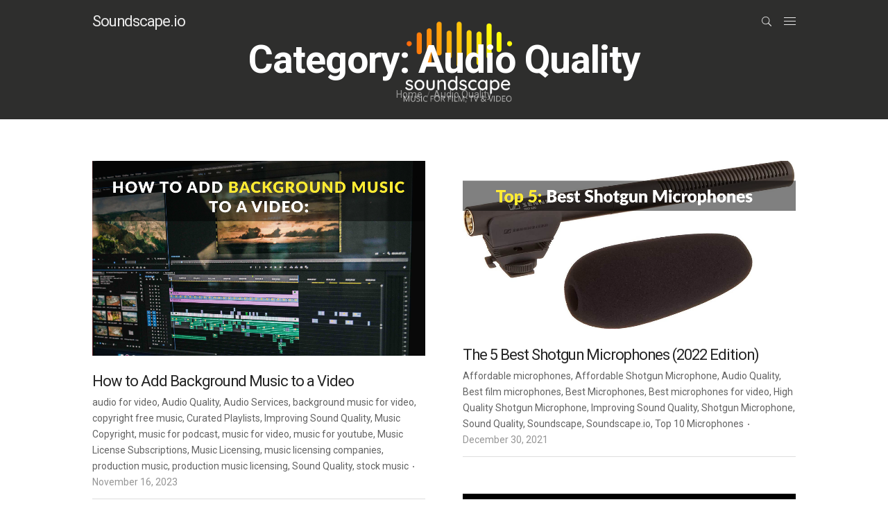

--- FILE ---
content_type: text/html; charset=UTF-8
request_url: https://soundscape.io/blog/category/audio-quality/
body_size: 12916
content:
<!DOCTYPE html>
<html lang="en-US" >

<head>
	<meta charset="UTF-8">

			<meta name="description" content="Unlimited Music Licensing for Video">
	
	<meta name="viewport" content="width=device-width, initial-scale=1">
	<link rel="profile" href="https://gmpg.org/xfn/11">

	
	<!-- This site is optimized with the Yoast SEO plugin v14.5 - https://yoast.com/wordpress/plugins/seo/ -->
	<title>Audio Quality Archives | Soundscape.io</title>
	<meta name="robots" content="index, follow" />
	<meta name="googlebot" content="index, follow, max-snippet:-1, max-image-preview:large, max-video-preview:-1" />
	<meta name="bingbot" content="index, follow, max-snippet:-1, max-image-preview:large, max-video-preview:-1" />
	<link rel="canonical" href="https://soundscape.io/blog/category/audio-quality/" />
	<meta property="og:locale" content="en_US" />
	<meta property="og:type" content="article" />
	<meta property="og:title" content="Audio Quality Archives | Soundscape.io" />
	<meta property="og:url" content="https://soundscape.io/blog/category/audio-quality/" />
	<meta property="og:site_name" content="Soundscape.io" />
	<meta name="twitter:card" content="summary_large_image" />
	<meta name="twitter:site" content="@Soundscape_io" />
	<script type="application/ld+json" class="yoast-schema-graph">{"@context":"https://schema.org","@graph":[{"@type":"Organization","@id":"https://soundscape.io/blog/#organization","name":"Soundscape.io Inc.","url":"https://soundscape.io/blog/","sameAs":["https://www.facebook.com/soundscape.io","https://www.instagram.com/Soundscape.io/","https://www.linkedin.com/company/2409853/","https://www.youtube.com/Soundscapemedia","https://twitter.com/Soundscape_io"],"logo":{"@type":"ImageObject","@id":"https://soundscape.io/blog/#logo","inLanguage":"en-US","url":"https://i1.wp.com/soundscape.io/blog/wp-content/uploads/2020/07/Soundscape.io_.png?fit=661%2C661&ssl=1","width":661,"height":661,"caption":"Soundscape.io Inc."},"image":{"@id":"https://soundscape.io/blog/#logo"}},{"@type":"WebSite","@id":"https://soundscape.io/blog/#website","url":"https://soundscape.io/blog/","name":"Soundscape.io","description":"Unlimited Music Licensing for Video","publisher":{"@id":"https://soundscape.io/blog/#organization"},"potentialAction":[{"@type":"SearchAction","target":"https://soundscape.io/blog/?s={search_term_string}","query-input":"required name=search_term_string"}],"inLanguage":"en-US"},{"@type":"CollectionPage","@id":"https://soundscape.io/blog/category/audio-quality/#webpage","url":"https://soundscape.io/blog/category/audio-quality/","name":"Audio Quality Archives | Soundscape.io","isPartOf":{"@id":"https://soundscape.io/blog/#website"},"inLanguage":"en-US"}]}</script>
	<!-- / Yoast SEO plugin. -->


<link rel='dns-prefetch' href='//fonts.googleapis.com' />
<link rel='dns-prefetch' href='//s.w.org' />
<link rel="alternate" type="application/rss+xml" title="Soundscape.io &raquo; Feed" href="https://soundscape.io/blog/feed/" />
<link rel="alternate" type="application/rss+xml" title="Soundscape.io &raquo; Comments Feed" href="https://soundscape.io/blog/comments/feed/" />
<link rel="alternate" type="application/rss+xml" title="Soundscape.io &raquo; Audio Quality Category Feed" href="https://soundscape.io/blog/category/audio-quality/feed/" />
		<script type="text/javascript">
			window._wpemojiSettings = {"baseUrl":"https:\/\/s.w.org\/images\/core\/emoji\/12.0.0-1\/72x72\/","ext":".png","svgUrl":"https:\/\/s.w.org\/images\/core\/emoji\/12.0.0-1\/svg\/","svgExt":".svg","source":{"concatemoji":"https:\/\/soundscape.io\/blog\/wp-includes\/js\/wp-emoji-release.min.js?ver=5.4.2"}};
			/*! This file is auto-generated */
			!function(e,a,t){var r,n,o,i,p=a.createElement("canvas"),s=p.getContext&&p.getContext("2d");function c(e,t){var a=String.fromCharCode;s.clearRect(0,0,p.width,p.height),s.fillText(a.apply(this,e),0,0);var r=p.toDataURL();return s.clearRect(0,0,p.width,p.height),s.fillText(a.apply(this,t),0,0),r===p.toDataURL()}function l(e){if(!s||!s.fillText)return!1;switch(s.textBaseline="top",s.font="600 32px Arial",e){case"flag":return!c([127987,65039,8205,9895,65039],[127987,65039,8203,9895,65039])&&(!c([55356,56826,55356,56819],[55356,56826,8203,55356,56819])&&!c([55356,57332,56128,56423,56128,56418,56128,56421,56128,56430,56128,56423,56128,56447],[55356,57332,8203,56128,56423,8203,56128,56418,8203,56128,56421,8203,56128,56430,8203,56128,56423,8203,56128,56447]));case"emoji":return!c([55357,56424,55356,57342,8205,55358,56605,8205,55357,56424,55356,57340],[55357,56424,55356,57342,8203,55358,56605,8203,55357,56424,55356,57340])}return!1}function d(e){var t=a.createElement("script");t.src=e,t.defer=t.type="text/javascript",a.getElementsByTagName("head")[0].appendChild(t)}for(i=Array("flag","emoji"),t.supports={everything:!0,everythingExceptFlag:!0},o=0;o<i.length;o++)t.supports[i[o]]=l(i[o]),t.supports.everything=t.supports.everything&&t.supports[i[o]],"flag"!==i[o]&&(t.supports.everythingExceptFlag=t.supports.everythingExceptFlag&&t.supports[i[o]]);t.supports.everythingExceptFlag=t.supports.everythingExceptFlag&&!t.supports.flag,t.DOMReady=!1,t.readyCallback=function(){t.DOMReady=!0},t.supports.everything||(n=function(){t.readyCallback()},a.addEventListener?(a.addEventListener("DOMContentLoaded",n,!1),e.addEventListener("load",n,!1)):(e.attachEvent("onload",n),a.attachEvent("onreadystatechange",function(){"complete"===a.readyState&&t.readyCallback()})),(r=t.source||{}).concatemoji?d(r.concatemoji):r.wpemoji&&r.twemoji&&(d(r.twemoji),d(r.wpemoji)))}(window,document,window._wpemojiSettings);
		</script>
		<style type="text/css">
img.wp-smiley,
img.emoji {
	display: inline !important;
	border: none !important;
	box-shadow: none !important;
	height: 1em !important;
	width: 1em !important;
	margin: 0 .07em !important;
	vertical-align: -0.1em !important;
	background: none !important;
	padding: 0 !important;
}
</style>
	<link rel='stylesheet' id='wp-block-library-css'  href='https://c0.wp.com/c/5.4.2/wp-includes/css/dist/block-library/style.min.css' type='text/css' media='all' />
<style id='wp-block-library-inline-css' type='text/css'>
.has-text-align-justify{text-align:justify;}
</style>
<link rel='stylesheet' id='pikart-google-fonts-css'  href='//fonts.googleapis.com/css?family=Roboto%3A300%2C300i%2C400%2C400i%2C500%2C500i%2C700%2C700i%2C900%2C900i%7CLobster&#038;subset=latin-ext%2Ccyrillic%2Ccyrillic-ext&#038;ver=5.4.2' type='text/css' media='all' />
<link rel='stylesheet' id='font-awesome-css'  href='https://soundscape.io/blog/wp-content/plugins/pikart-base/assets/vendor/font-awesome/css/font-awesome.min.css?ver=1.5.0' type='text/css' media='all' />
<link rel='stylesheet' id='ombra-theme-vendor-style-css'  href='https://soundscape.io/blog/wp-content/themes/ombra/assets/css/vendor.min.css?ver=1.4.0' type='text/css' media='all' />
<link rel='stylesheet' id='ombra-theme-style-css'  href='https://soundscape.io/blog/wp-content/themes/ombra/assets/css/style.min.css?ver=1.4.0' type='text/css' media='all' />
<style id='ombra-theme-style-inline-css' type='text/css'>
.main-navigation-top .site-header__wrapper, .site-search-area-inner, .site-footer>*>*, .entry-header, .entry-content, .entry-footer, .entry-details, .featured-branding__branding .branding__title {max-width: 1050px; width: 100%;}
.passepartout__border {background-color: #ffffff}
.card--masonry.sticky .quote__content, .card--masonry.sticky .link__content {-webkit-box-shadow: 0.66667rem 0 0 0 #ee5c6c, -0.66667rem 0 0 0 #ee5c6c; box-shadow: 0.66667rem 0 0 0 #ee5c6c, -0.66667rem 0 0 0 #ee5c6c}
.woocommerce-store-notice {background-color: #ee5c6c!important}
.card--shadow .header-standard, .card--shadow .header-image, .card--shadow .header-gallery, .card--shadow .header-video, .card--shadow .header-audio, .card--shadow .header-aside {background: #ee5c6c}
.progressbar__progress, .taxonomies-tags span:hover, .card--fade .color-overlay-inner, .card--move .color-overlay-inner, .site-loader--bar > div, .site-loader--bounce__item, .site-loader--double-bounce--one, .site-loader--double-bounce--two, ul.page-numbers .page-numbers:hover, ul.page-numbers .page-numbers.current, .nav--page-breaks li > span, .comment-form__btn:hover, .wpforms-container .wpforms-submit:hover, .error-404, .card--masonry.sticky .quote__content, .card--masonry.sticky .link__content, .woocommerce .on-sale, .woocommerce .site-main--product .entry-details .cart .single_add_to_cart_button, .woocommerce .site-main--product .entry-details .out-of-stock:hover, .woocommerce .woocommerce-message a.wc-forward, .woocommerce a.wc-backward, .woocommerce .woocommerce-message a.woocommerce-Button, .woocommerce .woocommerce-Message a.woocommerce-Button, .woocommerce .card--masonry.card--shadow .added_to_cart, .woocommerce .card--masonry.card--rising .added_to_cart, .woocommerce .card--masonry.card--plain .added_to_cart, .woocommerce div.wc-proceed-to-checkout a.checkout-button, .woocommerce-checkout .woocommerce #payment #place_order, .woocommerce-checkout .select2-container--default .select2-dropdown .select2-results__option--highlighted[aria-selected], .woocommerce-checkout .woocommerce .woocommerce-form-login .button:hover, .woocommerce div.woocommerce-MyAccount-content .button:hover, .woocommerce .woocommerce-form-login.login .button:hover, .woocommerce-lost-password .lost_reset_password .button:hover, .woocommerce.widget_shopping_cart .buttons a.wc-forward.checkout, .woocommerce.widget_price_filter .price_slider.ui-widget-content .ui-slider-handle, .woocommerce.widget_price_filter .price_slider.ui-widget-content .ui-slider-range {background-color: #ee5c6c}
a:hover, a:focus, blockquote p:before, .quote__content:before, .link__content:before, .breadcrumbs a:hover, .breadcrumbs a:focus, .meta__author a:hover, .meta__author a:focus, .meta__action a:hover, .meta__action a:focus, .respond__title #cancel-comment-reply-link:hover, .card--shadow.sticky .card__wrapper > *:first-child .branding__title, .card--move .card__wrapper:hover > .card__content:first-child .branding__title, .card--move.sticky .card__wrapper > *:first-child .branding__title, .card--fade .card__wrapper:hover > .card__content:first-child .branding__title, .card--fade.sticky .card__wrapper > *:first-child .branding__title, .card--plain .card__wrapper .card__content .branding__title:hover, .card--plain.sticky .card__wrapper .card__content .branding__title, .card--list .card__wrapper .card__content .branding__title:hover, .card--list.sticky .card__wrapper .card__content .branding__title, .default-branding .branding__meta .branding__meta__author a:hover, .default-branding .branding__meta .branding__meta__taxonomies a:hover, .default-branding .branding__meta .branding__meta__date a:hover, .default-branding .branding__meta .branding__meta__comments a:hover, .featured-branding .featured-branding-inner > div + .featured-branding__branding .branding__meta .branding__meta__author a:hover, .featured-branding .featured-branding-inner > div + .featured-branding__branding .branding__meta .branding__meta__taxonomies a:hover, .featured-branding .featured-branding-inner > div + .featured-branding__branding .branding__meta .branding__meta__date a:hover, .featured-branding .featured-branding-inner > div + .featured-branding__branding .branding__meta .branding__meta__comments a:hover, .branding__meta .branding__meta__taxonomies a:hover, .error-404--skin-light .error-404__button:hover, .error-404--skin-dark .error-404__button:hover, .logged-in-as a:hover, .copyright a:hover, .widget_archive li a:hover, .widget_meta li a:hover, .widget_rss li .rsswidget:hover, .widget_categories li.cat-item a:hover, .widget_categories li.cat-item.current-cat > a, .widget_pages li a:hover, .widget_pages li.page_item.current_page_item > a, .widget_recent_comments .recentcomments__branding .branding__title:hover, .widget_recent_comments .recentcomments__branding .branding__title:hover, .widget_recent_entries .recent-entry__link:hover .branding__title, .widget_pikart_recent_projects .recent-entry__link:hover .branding__title, .woocommerce .site-main--product .entry-details .price .woocommerce-Price-amount, .woocommerce .site-main--product .entry-details .woocommerce-product-rating .star-rating, .woocommerce .site-main--product .entry-details .woocommerce-product-rating .star-rating:before, .woocommerce .order-total, .woocommerce.widget_shopping_cart .total, .woocommerce.widget_layered_nav_filters ul li a:before, .woocommerce.widget_product_categories li.cat-item a:hover, .woocommerce.widget_product_categories li.cat-item.current-cat > a, .woocommerce.widget_shopping_cart .mini_cart_item:hover a:nth-child(2), .woocommerce.widget_products li:hover a, .woocommerce.widget_recently_viewed_products .product_list_widget li:hover a, .woocommerce.widget_recent_reviews .product_list_widget li:hover a, .woocommerce.widget_top_rated_products .product_list_widget li:hover a, .woocommerce.widget_layered_nav_filters ul li:hover a, .woocommerce.widget_layered_nav ul .wc-layered-nav-term:hover a, .woocommerce.widget_layered_nav ul .wc-layered-nav-term:hover span, .woocommerce.widget_layered_nav .wc-layered-nav-term.chosen a:before, .woocommerce.widget_rating_filter .wc-layered-nav-rating.chosen a:before, .woocommerce.widget_rating_filter .wc-layered-nav-rating:hover .star-rating span, .woocommerce.widget_rating_filter .wc-layered-nav-rating:hover a, .woocommerce ul.archive-items .product-category a:hover {color: #ee5c6c}
.separator__stroke {stroke: #ee5c6c}
.team-member__header__branding, .card--rising .card__content {background-image: linear-gradient(to right, #ee5c6c 50%, transparent 50%)}
h1, h2, h3, h4, h5, h6 {color: #252525}
body, a {color: #636363}
.site-content, .team-member__header__branding, .card--rising .card__content {background-color: #ffffff}
.highlight--shadow {-webkit-box-shadow: 0 0.85em 0 0 #ffffff inset; box-shadow: 0 0.85em 0 0 #ffffff inset}
::selection {background: #ee5c6c}
::-moz-selection {background-color: #ee5c6c}
h1, h2, h3, h4, h5, h6, .sidebar__branding__title, .archive-filter__item, .nav__prev__post-title, .nav__next__post-title, .mfp-pikart .mfp-top-bar .mfp-title, .mfp-pikart .mfp-counter, .widget_recent_comments .recentcomments__branding, .widget_rss li .rsswidget, .woocommerce.widget_shopping_cart .product_list_widget li a, .woocommerce.widget_products .product-title, .woocommerce.widget_recent_reviews li a, .widget_top_rated_products .product-title, .woocommerce.widget_recently_viewed_products li a {font-family: 'Roboto', PT Sans, sans-serif}
body {font-family: 'Roboto', PT Sans, sans-serif}
body {font-size: 18px}
body {line-height: 1.68}
blockquote p:before, .quote__content:before {font-family: 'Lobster', PT Sans, sans-serif}
.site-header {font-family: 'Roboto', PT Sans, sans-serif}
.site-header__wrapper-outer {background-color: rgba(255, 255, 255, 1.0)}
.site-header__wrapper-outer {padding-top: 18px; padding-bottom: 18px}
.site-header__wrapper {border-right-width: 0px; border-left-width: 0px}
.header-horizontal--aside .site-header__tools {width: 240px}
.header-horizontal--fullscreen .site-header__tools, .header-horizontal--aside .site-header__tools {padding-top: 0px; padding-bottom: 0px}
.header-horizontal--fullscreen .site-header__tools, .header-horizontal--aside .site-header__tools {padding-right: 36px; padding-left: 36px}
#primary-menu > .menu-item > a {font-size: 14px}
#primary-menu > .menu-item > a {font-weight: 500}
#primary-menu > .menu-item > a {letter-spacing: 1px}
#primary-menu .submenu .menu-item > a {font-size: 14px}
#primary-menu .submenu .menu-item a .menu-item__span {font-weight: 400}
#primary-menu .submenu .menu-item > a {letter-spacing: 0px}
#social-menu > li > a {font-size: 16px}
.site-search-area {background-color: #ee5c6c}
.site-header__icons .search-button-icon {font-size: 14px}
.sidebar--site-header {background-color: #252525}
.sidebar--site-header {width: 330px}
.sidebar--site-header {padding-top: 36px; padding-bottom: 36px}
.sidebar--site-header {padding-right: 36px; padding-left: 36px}
#site-header.site-header-is-mobile .site-header__tools {background-color: #252525}
body.blog .color-overlay-inner, body.archive .color-overlay-inner, body.search .color-overlay-inner {opacity: 0.5}
.archive-list--main .archive-items .card {padding-right: 54px; padding-bottom: 54px;}
.archive-list--main .archive-items {margin-right: -54px;}
.site-main--post .entry-content {border-left-width: 0px}
.site-main--post .entry-content {border-right-width: 0px}
.related-items--posts .color-overlay-inner {opacity: 0.5}
.related-items--posts .card {padding-right: 54px;}
.related-items--posts .related-items__list {margin-right: -54px;}
.site-main--project .entry-content, .site-main--project .details-position--top .entry-details, .site-main--project .details-position--bottom .entry-details {border-left-width: 0px}
.site-main--project .entry-content, .site-main--project .details-position--top .entry-details, .site-main--project .details-position--bottom .entry-details {border-right-width: 0px}
.related-items--projects .color-overlay-inner {opacity: 0.5}
.related-items--projects .card {padding-right: 54px;}
.related-items--projects .related-items__list {margin-right: -54px;}
.site-main--page .entry-content {border-left-width: 0px}
.site-main--page .entry-content {border-right-width: 0px}
.featured-branding .color-overlay {background-color: #ffffff}
.featured-branding .color-overlay {opacity: 0.04}
.featured-branding .featured-branding-inner {height: 24vh}
.sidebar--site-content {float: right}
.sidebar--site-footer {background-color: #262930}
.site-footer__meta {background-color: #1c1c22}
</style>
<link rel='stylesheet' id='jetpack_css-css'  href='https://c0.wp.com/p/jetpack/8.7/css/jetpack.css' type='text/css' media='all' />
<script type='text/javascript' src='https://c0.wp.com/c/5.4.2/wp-includes/js/jquery/jquery.js'></script>
<script type='text/javascript' src='https://c0.wp.com/c/5.4.2/wp-includes/js/jquery/jquery-migrate.min.js'></script>
<link rel='https://api.w.org/' href='https://soundscape.io/blog/wp-json/' />
<link rel="EditURI" type="application/rsd+xml" title="RSD" href="https://soundscape.io/blog/xmlrpc.php?rsd" />
<link rel="wlwmanifest" type="application/wlwmanifest+xml" href="https://soundscape.io/blog/wp-includes/wlwmanifest.xml" /> 
<meta name="generator" content="WordPress 5.4.2" />

<link rel='dns-prefetch' href='//v0.wordpress.com'/>
<link rel='dns-prefetch' href='//i0.wp.com'/>
<link rel='dns-prefetch' href='//i1.wp.com'/>
<link rel='dns-prefetch' href='//i2.wp.com'/>
<link rel='dns-prefetch' href='//c0.wp.com'/>
<style type='text/css'>img#wpstats{display:none}</style><style type="text/css">.recentcomments a{display:inline !important;padding:0 !important;margin:0 !important;}</style><style type="text/css">.recentcomments a{display:inline !important;padding:0 !important;margin:0 !important;}</style><link rel="icon" href="https://i2.wp.com/soundscape.io/blog/wp-content/uploads/2020/07/cropped-logo-leds.png?fit=32%2C32&#038;ssl=1" sizes="32x32" />
<link rel="icon" href="https://i2.wp.com/soundscape.io/blog/wp-content/uploads/2020/07/cropped-logo-leds.png?fit=192%2C192&#038;ssl=1" sizes="192x192" />
<link rel="apple-touch-icon" href="https://i2.wp.com/soundscape.io/blog/wp-content/uploads/2020/07/cropped-logo-leds.png?fit=180%2C180&#038;ssl=1" />
<meta name="msapplication-TileImage" content="https://i2.wp.com/soundscape.io/blog/wp-content/uploads/2020/07/cropped-logo-leds.png?fit=270%2C270&#038;ssl=1" />
			<style type="text/css" id="wp-custom-css">
				.home .featured-branding__branding, .blog .featured-branding__branding {
  display: none !important;
}
a {
  color: #74a9e9;
}
			</style>
		</head>

<body class="archive category category-audio-quality category-270 site-header--regular  main-navigation-top header-horizontal--classic" >


<div class="site-loader-bg">
	<div class="site-loader site-loader--bounce">
	<div class="site-loader--bounce__item"></div>
</div></div>
	<a class="scroll-top-button">
		<svg class="scroll-top-button__svg" width="18px" height="13px" viewBox="0 0 18 13">
			<g class="scroll-top-button__arrow-up">
				<path class="arrow__path arrow__path--background" d="M1.5,6.6L9,1.3l7.5,5.3"/>
				<path class="arrow__path arrow__path--foreground" d="M1.5,6.6L9,1.3l7.5,5.3"/>
			</g>
			<g class="scroll-top-button__arrow-down">
				<path class="arrow__path arrow__path--background" d="M1.5,11.3L9,6l7.5,5.3"/>
				<path class="arrow__path arrow__path--foreground" d="M1.5,11.3L9,6l7.5,5.3"/>
			</g>
		</svg>
	</a>


<aside class="site-search-area site-search-area--push search-area--skin-light">
	<div class="site-search-area-inner">

		<button class="search-form-close-button"></button>

		<div class="site-search-area__text">
			<div class="site-search-area__text-inner">
				
<form class="search-form" action='https://soundscape.io/blog/' method='get' role='search'>

	<div class="search-form__field">
		<input type="search" name="s" class="search-form__input" value=""
		       autocomplete="off" placeholder=""/>

		<button class="search-form__button"></button>
	</div>

	<div class="search-form__text">
		Type anything to search, then press enter or Search Button. Press Esc Button to exit.	</div>

</form>			</div>
		</div>

	</div>
</aside>


<aside class="widget-sidebar sidebar--site-header sidebar--skin-light">

	

<div class="sidebar--site-header__wrapper">
	<section id="search-2" class="widget__item widget_search"><form class="search-form" action='https://soundscape.io/blog/' method="get" role="search">

	<input type="search" class="search-form__input"
		   placeholder="Search for"
		   value="" name="s" autocomplete="off"/>

	<button class="search-form__button"></button>

</form>
</section><section id="recent-posts-2" class="widget__item widget_recent_entries"><h5 class="widget__item__title">Recent Posts</h5><ul class="widget_recent_entries__list">
<li class="list__recent-entry">
	<a class="recent-entry__link" href="https://soundscape.io/blog/how-to-add-background-music-to-a-video/">

					<div class="recent-entry__image"><img width="150" height="150" src="https://i0.wp.com/soundscape.io/blog/wp-content/uploads/2023/11/music-for-video-3.png?resize=150%2C150&amp;ssl=1" class="attachment-thumbnail size-thumbnail wp-post-image" alt="background music in video" srcset="https://i0.wp.com/soundscape.io/blog/wp-content/uploads/2023/11/music-for-video-3.png?resize=150%2C150&amp;ssl=1 150w, https://i0.wp.com/soundscape.io/blog/wp-content/uploads/2023/11/music-for-video-3.png?zoom=2&amp;resize=150%2C150&amp;ssl=1 300w, https://i0.wp.com/soundscape.io/blog/wp-content/uploads/2023/11/music-for-video-3.png?zoom=3&amp;resize=150%2C150&amp;ssl=1 450w" sizes="(max-width: 150px) 100vw, 150px" /></div>
		
		<div class="recent-entry__branding">

			<h3 class="branding__title">
				How to Add Background Music to a Video			</h3>

			<div class="branding__meta">
				<span class="branding__meta__item branding__meta__taxonomies">
					audio for video, Audio Quality, Audio Services, background music for video, copyright free music, Curated Playlists, Improving Sound Quality, Music Copyright, music for podcast, music for video, music for youtube, Music License Subscriptions, Music Licensing, music licensing companies, production music, production music licensing, Sound Quality, stock music				</span>

				
			</div>

		</div>

	</a>
</li>
<li class="list__recent-entry">
	<a class="recent-entry__link" href="https://soundscape.io/blog/adapting-to-the-ai-music-era-strategies-for-music-industry-professionals/">

					<div class="recent-entry__image"><img width="150" height="150" src="https://i0.wp.com/soundscape.io/blog/wp-content/uploads/2023/07/Adapting-to-the-AI-Music-Era-3.png?resize=150%2C150&amp;ssl=1" class="attachment-thumbnail size-thumbnail wp-post-image" alt="Adapting to the AI Music Era" srcset="https://i0.wp.com/soundscape.io/blog/wp-content/uploads/2023/07/Adapting-to-the-AI-Music-Era-3.png?resize=150%2C150&amp;ssl=1 150w, https://i0.wp.com/soundscape.io/blog/wp-content/uploads/2023/07/Adapting-to-the-AI-Music-Era-3.png?zoom=2&amp;resize=150%2C150&amp;ssl=1 300w, https://i0.wp.com/soundscape.io/blog/wp-content/uploads/2023/07/Adapting-to-the-AI-Music-Era-3.png?zoom=3&amp;resize=150%2C150&amp;ssl=1 450w" sizes="(max-width: 150px) 100vw, 150px" /></div>
		
		<div class="recent-entry__branding">

			<h3 class="branding__title">
				Adapting to the AI Music Era: Strategies for Music Industry Professionals			</h3>

			<div class="branding__meta">
				<span class="branding__meta__item branding__meta__taxonomies">
					AI, AI Music, Artificial Intelligence, Composers, composing, composing music, content ID, music business, music composition, Music Copyright, music for television, music industry, Music Licensing, music licensing production, music production, Music Sync Companies, production music, production music licensing, Soundscape, Soundscape.io				</span>

				
			</div>

		</div>

	</a>
</li>
<li class="list__recent-entry">
	<a class="recent-entry__link" href="https://soundscape.io/blog/how-do-artists-make-money-with-music-licensing/">

					<div class="recent-entry__image"><img width="150" height="150" src="https://i2.wp.com/soundscape.io/blog/wp-content/uploads/2023/07/How-Do-Artists-Make-Money-from-Music-LIcensing-1.png?resize=150%2C150&amp;ssl=1" class="attachment-thumbnail size-thumbnail wp-post-image" alt="Make Money from Music Licensing" srcset="https://i2.wp.com/soundscape.io/blog/wp-content/uploads/2023/07/How-Do-Artists-Make-Money-from-Music-LIcensing-1.png?resize=150%2C150&amp;ssl=1 150w, https://i2.wp.com/soundscape.io/blog/wp-content/uploads/2023/07/How-Do-Artists-Make-Money-from-Music-LIcensing-1.png?zoom=2&amp;resize=150%2C150&amp;ssl=1 300w, https://i2.wp.com/soundscape.io/blog/wp-content/uploads/2023/07/How-Do-Artists-Make-Money-from-Music-LIcensing-1.png?zoom=3&amp;resize=150%2C150&amp;ssl=1 450w" sizes="(max-width: 150px) 100vw, 150px" /></div>
		
		<div class="recent-entry__branding">

			<h3 class="branding__title">
				How Do Artists Make Money With Music Licensing?			</h3>

			<div class="branding__meta">
				<span class="branding__meta__item branding__meta__taxonomies">
					Composers, composing, composing music, content ID, how to get your music licensed, music business, music composition, Music Copyright, music for television, music for video, Music Licensing, Music Licensing 101, music licensing production, music production, music production tips, Music Sync, production music, production music licensing, Soundscape, Soundscape.io, Uncategorized				</span>

				
			</div>

		</div>

	</a>
</li>
<li class="list__recent-entry">
	<a class="recent-entry__link" href="https://soundscape.io/blog/a-2022-guide-to-music-licensing-and-content-id/">

					<div class="recent-entry__image"><img width="150" height="150" src="https://i0.wp.com/soundscape.io/blog/wp-content/uploads/2022/03/Content-ID.png?resize=150%2C150&amp;ssl=1" class="attachment-thumbnail size-thumbnail wp-post-image" alt="Content ID &amp; Music Licensing" srcset="https://i0.wp.com/soundscape.io/blog/wp-content/uploads/2022/03/Content-ID.png?resize=150%2C150&amp;ssl=1 150w, https://i0.wp.com/soundscape.io/blog/wp-content/uploads/2022/03/Content-ID.png?zoom=2&amp;resize=150%2C150&amp;ssl=1 300w, https://i0.wp.com/soundscape.io/blog/wp-content/uploads/2022/03/Content-ID.png?zoom=3&amp;resize=150%2C150&amp;ssl=1 450w" sizes="(max-width: 150px) 100vw, 150px" /></div>
		
		<div class="recent-entry__branding">

			<h3 class="branding__title">
				Music Licensing and Content ID &#8211; A 2024 Guide			</h3>

			<div class="branding__meta">
				<span class="branding__meta__item branding__meta__taxonomies">
					adrev, audio recognition, content ID, content id music, copyright free music, identifyy, music fingerprinting, music for video, music for youtube, Music Licensing, music licensing companies, Photography, Royalty Free Music, Unlimited Subscription Music, Wedding, Wedding Video, Wedding Videography				</span>

				
			</div>

		</div>

	</a>
</li>
<li class="list__recent-entry">
	<a class="recent-entry__link" href="https://soundscape.io/blog/clubs-restaurants-and-poker-rooms-how-to-play-music-legally-in-public/">

					<div class="recent-entry__image"><img width="150" height="150" src="https://i1.wp.com/soundscape.io/blog/wp-content/uploads/2022/02/Play-Music-Legally-in-Public-1.png?resize=150%2C150&amp;ssl=1" class="attachment-thumbnail size-thumbnail wp-post-image" alt="" srcset="https://i1.wp.com/soundscape.io/blog/wp-content/uploads/2022/02/Play-Music-Legally-in-Public-1.png?resize=150%2C150&amp;ssl=1 150w, https://i1.wp.com/soundscape.io/blog/wp-content/uploads/2022/02/Play-Music-Legally-in-Public-1.png?zoom=2&amp;resize=150%2C150&amp;ssl=1 300w, https://i1.wp.com/soundscape.io/blog/wp-content/uploads/2022/02/Play-Music-Legally-in-Public-1.png?zoom=3&amp;resize=150%2C150&amp;ssl=1 450w" sizes="(max-width: 150px) 100vw, 150px" /></div>
		
		<div class="recent-entry__branding">

			<h3 class="branding__title">
				Clubs &#038; Restaurants: How to Play Music Legally in Public			</h3>

			<div class="branding__meta">
				<span class="branding__meta__item branding__meta__taxonomies">
					audio for video, Audio Services, background music for video, copyright free music, Music Copyright, music for video, music for youtube, Music License Subscriptions, Music Licensing, music licensing companies, music licensing production, Music Sync, production music, production music licensing, Royalty Free Music, Royalty Free Music Misconceptions, Sound Quality, Soundscape, Soundscape.io, stock music, YouTube				</span>

				
			</div>

		</div>

	</a>
</li></ul></section><section id="recent-comments-2" class="widget__item widget_recent_comments"><h5 class="widget__item__title">Recent Comments</h5><ul id="recentcomments">
<li class="recentcomments">

	<div class="recentcomments__branding">

		<span class="comment-author-link"><a href='https://newbluefx.com/blog/how-to-plan-a-successful-live-stream-event-in-5-easy-steps/' rel='external nofollow ugc' class='url'>How to Plan a Successful Live Stream Event in 5 Easy Steps - NewBlue</a></span>
		<span class="recentcomments__on">on</span>

		<a class="branding__title" href="https://soundscape.io/blog/10-best-beginner-podcast-mics/#comment-10">
			10 Best Beginner Podcast Mics		</a>

	</div>

	<div class="recentcomments__content"><p>[&#8230;] Microphones: Microphones vary widely in quality, fixture methods, and use cases. You will need to do some research to see what works best for your environment. [&#8230;]</p>
</div>

</li>
<li class="recentcomments">

	<div class="recentcomments__branding">

		<span class="comment-author-link"><a href='https://blog.soundscape.io/a-2020-music-licensing-guide-to-content-id-fingerprinting/' rel='external nofollow ugc' class='url'>A 2020 Music Licensing Guide to Content ID Fingerprinting | Soundscape.io</a></span>
		<span class="recentcomments__on">on</span>

		<a class="branding__title" href="https://soundscape.io/blog/how-to-write-music-that-gets-licensed-pro-tips/#comment-2">
			How to Write Music that gets Licensed &#8211; Pro Tips		</a>

	</div>

	<div class="recentcomments__content"><p>[&#8230;] See our blog on How to Write Music That Gets Licensed &#8211; Pro Tips. [&#8230;]</p>
</div>

</li>
<li class="recentcomments">

	<div class="recentcomments__branding">

		<span class="comment-author-link"><a href='https://blog.soundscape.io/how-to-write-produce-music-for-licensing-form/' rel='external nofollow ugc' class='url'>How to Write &amp; Produce Music for Licensing - Form | Soundscape.io</a></span>
		<span class="recentcomments__on">on</span>

		<a class="branding__title" href="https://soundscape.io/blog/how-to-write-music-that-gets-licensed-pro-tips/#comment-1">
			How to Write Music that gets Licensed &#8211; Pro Tips		</a>

	</div>

	<div class="recentcomments__content"><p>[&#8230;] the following link for more tips on how to write music that gets licensed. If you would like us to hear your music and possibly help get your music placed in film, tv, [&#8230;]</p>
</div>

</li></ul></section><section id="archives-2" class="widget__item widget_archive"><h5 class="widget__item__title">Archives</h5>		<ul>
				<li><a href='https://soundscape.io/blog/2023/11/'>November 2023</a></li>
	<li><a href='https://soundscape.io/blog/2023/07/'>July 2023</a></li>
	<li><a href='https://soundscape.io/blog/2023/03/'>March 2023</a></li>
	<li><a href='https://soundscape.io/blog/2022/02/'>February 2022</a></li>
	<li><a href='https://soundscape.io/blog/2022/01/'>January 2022</a></li>
	<li><a href='https://soundscape.io/blog/2021/12/'>December 2021</a></li>
	<li><a href='https://soundscape.io/blog/2021/11/'>November 2021</a></li>
	<li><a href='https://soundscape.io/blog/2021/10/'>October 2021</a></li>
	<li><a href='https://soundscape.io/blog/2020/11/'>November 2020</a></li>
	<li><a href='https://soundscape.io/blog/2020/05/'>May 2020</a></li>
	<li><a href='https://soundscape.io/blog/2018/10/'>October 2018</a></li>
	<li><a href='https://soundscape.io/blog/2018/09/'>September 2018</a></li>
		</ul>
			</section><section id="categories-2" class="widget__item widget_categories"><h5 class="widget__item__title">Categories</h5>		<ul>
				<li class="cat-item cat-item-108"><a href="https://soundscape.io/blog/category/adrev/">adrev</a>
</li>
	<li class="cat-item cat-item-374"><a href="https://soundscape.io/blog/category/affordable-lavalier-microphones/">affordable lavalier microphones</a>
</li>
	<li class="cat-item cat-item-359"><a href="https://soundscape.io/blog/category/affordable-microphones/">Affordable microphones</a>
</li>
	<li class="cat-item cat-item-360"><a href="https://soundscape.io/blog/category/affordable-shotgun-microphone/">Affordable Shotgun Microphone</a>
</li>
	<li class="cat-item cat-item-392"><a href="https://soundscape.io/blog/category/ai/">AI</a>
</li>
	<li class="cat-item cat-item-393"><a href="https://soundscape.io/blog/category/ai-music/">AI Music</a>
</li>
	<li class="cat-item cat-item-391"><a href="https://soundscape.io/blog/category/artificial-intelligence/">Artificial Intelligence</a>
</li>
	<li class="cat-item cat-item-371"><a href="https://soundscape.io/blog/category/audio-for-video/">audio for video</a>
</li>
	<li class="cat-item cat-item-270 current-cat"><a aria-current="page" href="https://soundscape.io/blog/category/audio-quality/">Audio Quality</a>
</li>
	<li class="cat-item cat-item-107"><a href="https://soundscape.io/blog/category/audio-recognition/">audio recognition</a>
</li>
	<li class="cat-item cat-item-200"><a href="https://soundscape.io/blog/category/audio-services/">Audio Services</a>
</li>
	<li class="cat-item cat-item-181"><a href="https://soundscape.io/blog/category/background-music-for-video/">background music for video</a>
</li>
	<li class="cat-item cat-item-155"><a href="https://soundscape.io/blog/category/beginner-podcast-mic/">beginner podcast mic</a>
</li>
	<li class="cat-item cat-item-176"><a href="https://soundscape.io/blog/category/best-beginner-podcast-mics/">best beginner podcast mics</a>
</li>
	<li class="cat-item cat-item-356"><a href="https://soundscape.io/blog/category/best-film-microphones/">Best film microphones</a>
</li>
	<li class="cat-item cat-item-373"><a href="https://soundscape.io/blog/category/best-lavalier-microphones/">best lavalier microphones</a>
</li>
	<li class="cat-item cat-item-355"><a href="https://soundscape.io/blog/category/best-microphones/">Best Microphones</a>
</li>
	<li class="cat-item cat-item-381"><a href="https://soundscape.io/blog/category/best-microphones-2022/">best microphones 2022</a>
</li>
	<li class="cat-item cat-item-357"><a href="https://soundscape.io/blog/category/best-microphones-for-video/">Best microphones for video</a>
</li>
	<li class="cat-item cat-item-188"><a href="https://soundscape.io/blog/category/bumper-music/">bumper music</a>
</li>
	<li class="cat-item cat-item-194"><a href="https://soundscape.io/blog/category/bumper-music-podcast/">bumper music podcast</a>
</li>
	<li class="cat-item cat-item-193"><a href="https://soundscape.io/blog/category/bumper-music-radio/">bumper music radio</a>
</li>
	<li class="cat-item cat-item-190"><a href="https://soundscape.io/blog/category/bumpers/">bumpers</a>
</li>
	<li class="cat-item cat-item-191"><a href="https://soundscape.io/blog/category/bumpers-and-stingers/">bumpers and stingers</a>
</li>
	<li class="cat-item cat-item-195"><a href="https://soundscape.io/blog/category/button-podcast/">button podcast</a>
</li>
	<li class="cat-item cat-item-345"><a href="https://soundscape.io/blog/category/composers/">Composers</a>
</li>
	<li class="cat-item cat-item-122"><a href="https://soundscape.io/blog/category/composing/">composing</a>
</li>
	<li class="cat-item cat-item-123"><a href="https://soundscape.io/blog/category/composing-music/">composing music</a>
</li>
	<li class="cat-item cat-item-105"><a href="https://soundscape.io/blog/category/content-id/">content ID</a>
</li>
	<li class="cat-item cat-item-251"><a href="https://soundscape.io/blog/category/content-id-claim/">Content ID Claim</a>
</li>
	<li class="cat-item cat-item-110"><a href="https://soundscape.io/blog/category/content-id-music/">content id music</a>
</li>
	<li class="cat-item cat-item-80"><a href="https://soundscape.io/blog/category/copyright-free-music/">copyright free music</a>
</li>
	<li class="cat-item cat-item-334"><a href="https://soundscape.io/blog/category/creative-commons/">Creative Commons</a>
</li>
	<li class="cat-item cat-item-279"><a href="https://soundscape.io/blog/category/curated-playlists/">Curated Playlists</a>
</li>
	<li class="cat-item cat-item-178"><a href="https://soundscape.io/blog/category/different-types-of-microphones/">different types of microphones</a>
</li>
	<li class="cat-item cat-item-303"><a href="https://soundscape.io/blog/category/engaging-with-subscribers/">Engaging with Subscribers</a>
</li>
	<li class="cat-item cat-item-370"><a href="https://soundscape.io/blog/category/film-audio/">film audio</a>
</li>
	<li class="cat-item cat-item-304"><a href="https://soundscape.io/blog/category/gain-followers/">Gain Followers</a>
</li>
	<li class="cat-item cat-item-274"><a href="https://soundscape.io/blog/category/gain-staging/">Gain Staging</a>
</li>
	<li class="cat-item cat-item-180"><a href="https://soundscape.io/blog/category/gaining-subscribers-quickly/">Gaining subscribers quickly</a>
</li>
	<li class="cat-item cat-item-376"><a href="https://soundscape.io/blog/category/high-quality-lavalier-microphones/">High Quality Lavalier Microphones</a>
</li>
	<li class="cat-item cat-item-175"><a href="https://soundscape.io/blog/category/high-quality-podcast-mic/">high quality podcast mic</a>
</li>
	<li class="cat-item cat-item-358"><a href="https://soundscape.io/blog/category/high-quality-shotgun-microphone/">High Quality Shotgun Microphone</a>
</li>
	<li class="cat-item cat-item-124"><a href="https://soundscape.io/blog/category/how-to-get-your-music-licensed/">how to get your music licensed</a>
</li>
	<li class="cat-item cat-item-281"><a href="https://soundscape.io/blog/category/how-to-submit-songs-to-spotify-playlists/">How to Submit Songs to Spotify Playlists</a>
</li>
	<li class="cat-item cat-item-109"><a href="https://soundscape.io/blog/category/identifyy/">identifyy</a>
</li>
	<li class="cat-item cat-item-272"><a href="https://soundscape.io/blog/category/improving-sound-quality/">Improving Sound Quality</a>
</li>
	<li class="cat-item cat-item-375"><a href="https://soundscape.io/blog/category/lav-mics/">lav mics</a>
</li>
	<li class="cat-item cat-item-372"><a href="https://soundscape.io/blog/category/lavalier-microphones/">lavalier microphones</a>
</li>
	<li class="cat-item cat-item-125"><a href="https://soundscape.io/blog/category/mixing-technique/">mixing technique</a>
</li>
	<li class="cat-item cat-item-296"><a href="https://soundscape.io/blog/category/music-business/">music business</a>
</li>
	<li class="cat-item cat-item-126"><a href="https://soundscape.io/blog/category/music-composition/">music composition</a>
</li>
	<li class="cat-item cat-item-344"><a href="https://soundscape.io/blog/category/music-copyright/">Music Copyright</a>
</li>
	<li class="cat-item cat-item-106"><a href="https://soundscape.io/blog/category/music-fingerprinting/">music fingerprinting</a>
</li>
	<li class="cat-item cat-item-312"><a href="https://soundscape.io/blog/category/music-for-podcast/">music for podcast</a>
</li>
	<li class="cat-item cat-item-313"><a href="https://soundscape.io/blog/category/music-for-podcast-tips/">music for podcast tips</a>
</li>
	<li class="cat-item cat-item-192"><a href="https://soundscape.io/blog/category/music-for-television/">music for television</a>
</li>
	<li class="cat-item cat-item-331"><a href="https://soundscape.io/blog/category/music-for-twitch/">music for twitch</a>
</li>
	<li class="cat-item cat-item-79"><a href="https://soundscape.io/blog/category/music-for-video/">music for video</a>
</li>
	<li class="cat-item cat-item-81"><a href="https://soundscape.io/blog/category/music-for-youtube/">music for youtube</a>
</li>
	<li class="cat-item cat-item-297"><a href="https://soundscape.io/blog/category/music-industry/">music industry</a>
</li>
	<li class="cat-item cat-item-298"><a href="https://soundscape.io/blog/category/music-industry-101/">music industry 101</a>
</li>
	<li class="cat-item cat-item-201"><a href="https://soundscape.io/blog/category/music-license-subscriptions/">Music License Subscriptions</a>
</li>
	<li class="cat-item cat-item-67"><a href="https://soundscape.io/blog/category/music-licensing/">Music Licensing</a>
</li>
	<li class="cat-item cat-item-333"><a href="https://soundscape.io/blog/category/music-licensing-101/">Music Licensing 101</a>
</li>
	<li class="cat-item cat-item-104"><a href="https://soundscape.io/blog/category/music-licensing-companies/">music licensing companies</a>
</li>
	<li class="cat-item cat-item-127"><a href="https://soundscape.io/blog/category/music-licensing-production/">music licensing production</a>
</li>
	<li class="cat-item cat-item-299"><a href="https://soundscape.io/blog/category/music-marketing/">music marketing</a>
</li>
	<li class="cat-item cat-item-128"><a href="https://soundscape.io/blog/category/music-production/">music production</a>
</li>
	<li class="cat-item cat-item-129"><a href="https://soundscape.io/blog/category/music-production-tips/">music production tips</a>
</li>
	<li class="cat-item cat-item-282"><a href="https://soundscape.io/blog/category/music-streaming/">Music streaming</a>
</li>
	<li class="cat-item cat-item-198"><a href="https://soundscape.io/blog/category/music-sync/">Music Sync</a>
</li>
	<li class="cat-item cat-item-199"><a href="https://soundscape.io/blog/category/music-sync-companies/">Music Sync Companies</a>
</li>
	<li class="cat-item cat-item-130"><a href="https://soundscape.io/blog/category/music-technique/">music technique</a>
</li>
	<li class="cat-item cat-item-4"><a href="https://soundscape.io/blog/category/photography/">Photography</a>
</li>
	<li class="cat-item cat-item-311"><a href="https://soundscape.io/blog/category/podcast/">podcast</a>
</li>
	<li class="cat-item cat-item-275"><a href="https://soundscape.io/blog/category/pop-filters/">Pop Filters</a>
</li>
	<li class="cat-item cat-item-131"><a href="https://soundscape.io/blog/category/production-music/">production music</a>
</li>
	<li class="cat-item cat-item-132"><a href="https://soundscape.io/blog/category/production-music-licensing/">production music licensing</a>
</li>
	<li class="cat-item cat-item-133"><a href="https://soundscape.io/blog/category/production-technique/">production technique</a>
</li>
	<li class="cat-item cat-item-276"><a href="https://soundscape.io/blog/category/recording-space/">Recording Space</a>
</li>
	<li class="cat-item cat-item-336"><a href="https://soundscape.io/blog/category/rf-music/">RF Music</a>
</li>
	<li class="cat-item cat-item-337"><a href="https://soundscape.io/blog/category/rf-vs-cc/">RF vs. CC</a>
</li>
	<li class="cat-item cat-item-388"><a href="https://soundscape.io/blog/category/rode/">Rode</a>
</li>
	<li class="cat-item cat-item-71"><a href="https://soundscape.io/blog/category/royalty-free-music/">Royalty Free Music</a>
</li>
	<li class="cat-item cat-item-236"><a href="https://soundscape.io/blog/category/royalty-free-music-misconceptions/">Royalty Free Music Misconceptions</a>
</li>
	<li class="cat-item cat-item-335"><a href="https://soundscape.io/blog/category/royalty-free-music-vs-creative-commons/">Royalty Free Music vs Creative Commons</a>
</li>
	<li class="cat-item cat-item-235"><a href="https://soundscape.io/blog/category/royalty-free-vs-copyright-free/">Royalty Free vs. Copyright Free</a>
</li>
	<li class="cat-item cat-item-387"><a href="https://soundscape.io/blog/category/sennheiser/">Sennheiser</a>
</li>
	<li class="cat-item cat-item-354"><a href="https://soundscape.io/blog/category/shotgun-microphone/">Shotgun Microphone</a>
</li>
	<li class="cat-item cat-item-389"><a href="https://soundscape.io/blog/category/shure/">Shure</a>
</li>
	<li class="cat-item cat-item-73"><a href="https://soundscape.io/blog/category/single-and-ready-to-mingle/">Single and Ready to Mingle</a>
</li>
	<li class="cat-item cat-item-271"><a href="https://soundscape.io/blog/category/sound-quality/">Sound Quality</a>
</li>
	<li class="cat-item cat-item-197"><a href="https://soundscape.io/blog/category/soundscape/">Soundscape</a>
</li>
	<li class="cat-item cat-item-269"><a href="https://soundscape.io/blog/category/soundscape-io/">Soundscape.io</a>
</li>
	<li class="cat-item cat-item-277"><a href="https://soundscape.io/blog/category/spotify/">Spotify</a>
</li>
	<li class="cat-item cat-item-284"><a href="https://soundscape.io/blog/category/spotify-for-artists/">Spotify for Artists</a>
</li>
	<li class="cat-item cat-item-278"><a href="https://soundscape.io/blog/category/spotify-playlists/">Spotify Playlists</a>
</li>
	<li class="cat-item cat-item-189"><a href="https://soundscape.io/blog/category/stingers/">stingers</a>
</li>
	<li class="cat-item cat-item-250"><a href="https://soundscape.io/blog/category/stock-music/">stock music</a>
</li>
	<li class="cat-item cat-item-283"><a href="https://soundscape.io/blog/category/streaming-platform/">Streaming Platform</a>
</li>
	<li class="cat-item cat-item-280"><a href="https://soundscape.io/blog/category/submission-for-playlist-consideration/">Submission for Playlist Consideration</a>
</li>
	<li class="cat-item cat-item-369"><a href="https://soundscape.io/blog/category/top-10-microphones/">Top 10 Microphones</a>
</li>
	<li class="cat-item cat-item-377"><a href="https://soundscape.io/blog/category/top-5-microphones/">Top 5 Microphones</a>
</li>
	<li class="cat-item cat-item-196"><a href="https://soundscape.io/blog/category/transition-music/">transition music</a>
</li>
	<li class="cat-item cat-item-329"><a href="https://soundscape.io/blog/category/twitch/">twitch</a>
</li>
	<li class="cat-item cat-item-332"><a href="https://soundscape.io/blog/category/twitch-community/">twitch community</a>
</li>
	<li class="cat-item cat-item-1"><a href="https://soundscape.io/blog/category/uncategorized/">Uncategorized</a>
</li>
	<li class="cat-item cat-item-72"><a href="https://soundscape.io/blog/category/unlimited-subscription-music/">Unlimited Subscription Music</a>
</li>
	<li class="cat-item cat-item-68"><a href="https://soundscape.io/blog/category/wedding/">Wedding</a>
</li>
	<li class="cat-item cat-item-69"><a href="https://soundscape.io/blog/category/wedding-video/">Wedding Video</a>
</li>
	<li class="cat-item cat-item-70"><a href="https://soundscape.io/blog/category/wedding-videography/">Wedding Videography</a>
</li>
	<li class="cat-item cat-item-242"><a href="https://soundscape.io/blog/category/what-is-copyright-free-music/">what is copyright free music</a>
</li>
	<li class="cat-item cat-item-241"><a href="https://soundscape.io/blog/category/what-is-royalty-free-music/">what is royalty free music</a>
</li>
	<li class="cat-item cat-item-134"><a href="https://soundscape.io/blog/category/writing-production-music/">writing production music</a>
</li>
	<li class="cat-item cat-item-177"><a href="https://soundscape.io/blog/category/xlr-vs-usb/">xlr vs usb</a>
</li>
	<li class="cat-item cat-item-179"><a href="https://soundscape.io/blog/category/youtube/">YouTube</a>
</li>
	<li class="cat-item cat-item-182"><a href="https://soundscape.io/blog/category/youtube-community/">youtube community</a>
</li>
	<li class="cat-item cat-item-273"><a href="https://soundscape.io/blog/category/youtube-sound-quality/">YouTube Sound Quality</a>
</li>
	<li class="cat-item cat-item-302"><a href="https://soundscape.io/blog/category/youtube-subscribers/">YouTube Subscribers</a>
</li>
		</ul>
			</section><section id="meta-2" class="widget__item widget_meta"><h5 class="widget__item__title">Meta</h5>			<ul>
			<li><a rel="nofollow" href="https://soundscape.io/blog/wp-login.php?action=register">Register</a></li>			<li><a rel="nofollow" href="https://soundscape.io/blog/wp-login.php">Log in</a></li>
			<li><a href="https://soundscape.io/blog/feed/">Entries feed</a></li>
			<li><a href="https://soundscape.io/blog/comments/feed/">Comments feed</a></li>
			<li><a href="https://wordpress.org/">WordPress.org</a></li>			</ul>
			</section></div>

</aside>
<div class="site-wrapper">

	<header id="site-header" class="site-header header-horizontal site-header--skin-light site-header--transparency mobile-menu--skin-light" role="banner">
		<div class="site-header__wrapper-outer">
			<div class="site-header__wrapper ">
				<div class="site-header__wrapper-inner">
					
<div class="site-header__item site-header__branding">
	
<div class="site-branding">
	<a class="logo" href="https://soundscape.io/blog/"
	   title="Soundscape.io" rel="home">

		
	<h1 class="logo__text">Soundscape.io</h1>


	</a>
</div>

<div class="site-mobile-button">
	<div class="toggle-button">
	<div class="toggle-button__bar top"></div>
	<div class="toggle-button__bar middle"></div>
	<div class="toggle-button__bar bottom "></div>
</div></div></div>

<div class="site-header__item site-header__tools">
	
<div class="site-header__tools-inner">

	<div class="site-header__tools__item site-header__menu">
		
<nav id="site-navigation" class="navigation navigation--main  navigation--align-right"
	 role="navigation">
	</nav>

<nav id="site-navigation-mobile" class="navigation navigation--main navigation--main--mobile" role="navigation">
	</nav>	</div>

	
		<div class="site-header__tools__item site-header__icons">
			<div class="site-header__icons-inner">

				
				<div class="site-header__icons__item tool-icons">
					
<div class="tool-icons__item">
	<a class="search-button-icon" href="#"></a>
</div>
	<div class="tool-icons__item">
		<div class="aside-button sidebar--site-header-button sidebar-menu-icon--small">
			<div class="toggle-button">
	<div class="toggle-button__bar top"></div>
	<div class="toggle-button__bar middle"></div>
	<div class="toggle-button__bar bottom "></div>
</div>		</div>
	</div>

				</div>
			</div>
		</div>

	
</div></div>				</div>
			</div>
		</div>
	</header>

	<div id="site-content" class="site-content" style="">
<div id="header-area" class="header-area">
	
<div class="featured-branding">
	<div class="featured-branding__wrapper ">
		<div class="featured-branding-inner">

			<div class="featured-branding__background">
					<div class="background-image"
	     style="background-image: url(https://soundscape.io/blog/wp-content/uploads/2022/11/Banner-1.png)">
	</div>

<div class="color-overlay"></div>
			</div>

							<div class="featured-branding__branding">
					
	<h1 class="branding__title">Category: Audio Quality</h1>

<nav class="nav nav--breadcrumbs"><ul class="breadcrumbs"><li><a href="https://soundscape.io/blog" title="Home">Home</a></li><li><span class="breadcrumb-current" title="Audio Quality">Audio Quality</span></li></ul></nav>				</div>
			
		</div>
	</div>
</div>
</div>
	<div id="content-area" class="content-area">
		<main class="site-main site-main--archive" role="main">

			<div id="page" class="main-page">
				
<div class="entry-content">

	
	<div class="entry-content-area">
		<div class="entry-content-input-area "
		     style="">
			<div class="archive-list archive-list--main">
				<div class="archive-items content-masonry small-up-1 medium-up-1 large-up-2 large-gutter">

					
<article id="post-1634" class="card card--masonry card--shadow column post-1634 post type-post status-publish format-standard has-post-thumbnail hentry category-audio-for-video category-audio-quality category-audio-services category-background-music-for-video category-copyright-free-music category-curated-playlists category-improving-sound-quality category-music-copyright category-music-for-podcast category-music-for-video category-music-for-youtube category-music-license-subscriptions category-music-licensing category-music-licensing-companies category-production-music category-production-music-licensing category-sound-quality category-stock-music tag-background-music tag-background-music-in-videos tag-music-for-videos tag-music-in-videos"
         style="">

	<div class="card__wrapper ">
		
	<div class="card__header header-standard">

		<a class="header__content" href="https://soundscape.io/blog/how-to-add-background-music-to-a-video/">
			
	<div class="color-overlay">
		<div class="color-overlay-inner" style=""></div>
	</div>

<img width="1106" height="648" src="https://soundscape.io/blog/wp-content/uploads/2023/11/music-for-video-3.png" class="attachment-post-thumbnail size-post-thumbnail wp-post-image" alt="background music in video" srcset="https://i0.wp.com/soundscape.io/blog/wp-content/uploads/2023/11/music-for-video-3.png?w=1106&amp;ssl=1 1106w, https://i0.wp.com/soundscape.io/blog/wp-content/uploads/2023/11/music-for-video-3.png?resize=300%2C176&amp;ssl=1 300w, https://i0.wp.com/soundscape.io/blog/wp-content/uploads/2023/11/music-for-video-3.png?resize=1024%2C600&amp;ssl=1 1024w, https://i0.wp.com/soundscape.io/blog/wp-content/uploads/2023/11/music-for-video-3.png?resize=768%2C450&amp;ssl=1 768w" sizes="(max-width: 1106px) 100vw, 1106px" />		</a>

	</div>


<a class="card__content" href="https://soundscape.io/blog/how-to-add-background-music-to-a-video/"
   style="" >

	
<div class="header__branding">
	<h4 class="branding__title " style="">
		How to Add Background Music to a Video	</h4>

	<div class="branding__meta">

					<div class="branding__meta__item branding__meta__taxonomies">
				audio for video, Audio Quality, Audio Services, background music for video, copyright free music, Curated Playlists, Improving Sound Quality, Music Copyright, music for podcast, music for video, music for youtube, Music License Subscriptions, Music Licensing, music licensing companies, production music, production music licensing, Sound Quality, stock music			</div>
		
		<span class="branding__meta__item branding__meta__date">
			November 16, 2023		</span>

	</div>
</div>
</a>	</div>

</article>
<article id="post-1508" class="card card--masonry card--shadow column post-1508 post type-post status-publish format-standard has-post-thumbnail hentry category-affordable-microphones category-affordable-shotgun-microphone category-audio-quality category-best-film-microphones category-best-microphones category-best-microphones-for-video category-high-quality-shotgun-microphone category-improving-sound-quality category-shotgun-microphone category-sound-quality category-soundscape category-soundscape-io category-top-10-microphones tag-affordable-shotgun-mics tag-best-microphones tag-best-microphones-for-film tag-best-shotgun-microphones tag-most-affordable-film-microphones tag-shotgun-microphone tag-soundscape tag-top-10-microphones tag-what-is-a-shotgun-microphone"
         style="">

	<div class="card__wrapper ">
		
	<div class="card__header header-standard">

		<a class="header__content" href="https://soundscape.io/blog/best-shotgun-microphones-2022/">
			
	<div class="color-overlay">
		<div class="color-overlay-inner" style=""></div>
	</div>

<img width="1412" height="716" src="https://soundscape.io/blog/wp-content/uploads/2021/12/Group-3-2.png" class="attachment-post-thumbnail size-post-thumbnail wp-post-image" alt="Best Shotgun Mics" srcset="https://i0.wp.com/soundscape.io/blog/wp-content/uploads/2021/12/Group-3-2.png?w=1412&amp;ssl=1 1412w, https://i0.wp.com/soundscape.io/blog/wp-content/uploads/2021/12/Group-3-2.png?resize=300%2C152&amp;ssl=1 300w, https://i0.wp.com/soundscape.io/blog/wp-content/uploads/2021/12/Group-3-2.png?resize=1024%2C519&amp;ssl=1 1024w, https://i0.wp.com/soundscape.io/blog/wp-content/uploads/2021/12/Group-3-2.png?resize=768%2C389&amp;ssl=1 768w" sizes="(max-width: 1412px) 100vw, 1412px" />		</a>

	</div>


<a class="card__content" href="https://soundscape.io/blog/best-shotgun-microphones-2022/"
   style="" >

	
<div class="header__branding">
	<h4 class="branding__title " style="">
		The 5 Best Shotgun Microphones (2022 Edition)	</h4>

	<div class="branding__meta">

					<div class="branding__meta__item branding__meta__taxonomies">
				Affordable microphones, Affordable Shotgun Microphone, Audio Quality, Best film microphones, Best Microphones, Best microphones for video, High Quality Shotgun Microphone, Improving Sound Quality, Shotgun Microphone, Sound Quality, Soundscape, Soundscape.io, Top 10 Microphones			</div>
		
		<span class="branding__meta__item branding__meta__date">
			December 30, 2021		</span>

	</div>
</div>
</a>	</div>

</article>
<article id="post-1430" class="card card--masonry card--shadow column post-1430 post type-post status-publish format-standard has-post-thumbnail hentry category-audio-quality category-audio-services category-background-music-for-video category-gain-staging category-gaining-subscribers-quickly category-improving-sound-quality category-mixing-technique category-music-for-video category-music-for-youtube category-music-licensing category-music-production category-music-production-tips category-pop-filters category-recording-space category-sound-quality category-soundscape category-soundscape-io category-uncategorized category-youtube category-youtube-sound-quality tag-audio-files tag-audio-quality tag-audiophiles tag-best-film-sound tag-gain-staging tag-how-to-gain-stage tag-how-to-maximize-audio-quality tag-microphones tag-mixing-techniques tag-mp4-vs-mov tag-music-for-podcasts tag-music-for-youtube tag-podcast-sound tag-pop-filters tag-recording-space tag-sound-for-youtube tag-sound-quality tag-soundscape tag-soundscape-io tag-unlimited-licensing-subscriptions tag-youtube-sound-quality"
         style="">

	<div class="card__wrapper ">
		
	<div class="card__header header-standard">

		<a class="header__content" href="https://soundscape.io/blog/how-to-get-best-sound-quality-for-youtube-videos/">
			
	<div class="color-overlay">
		<div class="color-overlay-inner" style=""></div>
	</div>

<img width="1691" height="1051" src="https://soundscape.io/blog/wp-content/uploads/2021/11/BestSoundQualityForYouTubeVideos.png" class="attachment-post-thumbnail size-post-thumbnail wp-post-image" alt="Best Sound Quality for YouTube Videos" srcset="https://i2.wp.com/soundscape.io/blog/wp-content/uploads/2021/11/BestSoundQualityForYouTubeVideos.png?w=1691&amp;ssl=1 1691w, https://i2.wp.com/soundscape.io/blog/wp-content/uploads/2021/11/BestSoundQualityForYouTubeVideos.png?resize=300%2C186&amp;ssl=1 300w, https://i2.wp.com/soundscape.io/blog/wp-content/uploads/2021/11/BestSoundQualityForYouTubeVideos.png?resize=1024%2C636&amp;ssl=1 1024w, https://i2.wp.com/soundscape.io/blog/wp-content/uploads/2021/11/BestSoundQualityForYouTubeVideos.png?resize=768%2C477&amp;ssl=1 768w, https://i2.wp.com/soundscape.io/blog/wp-content/uploads/2021/11/BestSoundQualityForYouTubeVideos.png?resize=1536%2C955&amp;ssl=1 1536w" sizes="(max-width: 1691px) 100vw, 1691px" />		</a>

	</div>


<a class="card__content" href="https://soundscape.io/blog/how-to-get-best-sound-quality-for-youtube-videos/"
   style="" >

	
<div class="header__branding">
	<h4 class="branding__title " style="">
		How to Get Best YouTube Sound Quality	</h4>

	<div class="branding__meta">

					<div class="branding__meta__item branding__meta__taxonomies">
				Audio Quality, Audio Services, background music for video, Gain Staging, Gaining subscribers quickly, Improving Sound Quality, mixing technique, music for video, music for youtube, Music Licensing, music production, music production tips, Pop Filters, Recording Space, Sound Quality, Soundscape, Soundscape.io, Uncategorized, YouTube, YouTube Sound Quality			</div>
		
		<span class="branding__meta__item branding__meta__date">
			November 18, 2021		</span>

	</div>
</div>
<div class="card-excerpt">
	How&nbsp;to&nbsp;Produce&nbsp;the&nbsp;Best&nbsp;Sound&nbsp;Quality&nbsp;for&nbsp;YouTube&nbsp;Videos&nbsp;One&nbsp;of&nbsp;the&nbsp;most&nbsp;important&nbsp;aspects&nbsp;of&nbsp;a&nbsp;well-produced,&nbsp;successful&nbsp;YouTube&nbsp;video&nbsp;is&nbsp;having&nbsp;quality&nbsp;sound.&nbsp;Take&nbsp;five&nbsp;minutes&nbsp;to&nbsp;learn&nbsp;how&nbsp;to&nbsp;improve&nbsp;the&nbsp;sound&nbsp;quality&nbsp;of&nbsp;your&nbsp;YouTube&nbsp;videos.&nbsp;Have&nbsp;you&nbsp;ever&nbsp;seen&nbsp;a&nbsp;YouTube&nbsp;video&nbsp;where&nbsp;the&nbsp;sound&nbsp;is&nbsp;all&nbsp;out&nbsp;of&nbsp;[&hellip;]</div>

</a>	</div>

</article>
				</div>
							</div>
		</div>

			</div>

</div>			</div>

		</main>
	</div>


			</div>
			
<footer id="site-footer" class="site-footer" role="contentinfo">
	
<div class="site-footer__meta site-footer__meta--skin-light">
	<div class="site-footer__meta__wrapper ">

		<div class="site-footer__meta-inner">
			
<div class="site-footer__item">
	<div class="copyright">
		© 2018 <a href="https://soundscape.io/" target="_blank">SoundScape.io</a>. All rights reserved	</div>
</div>		</div>

	</div>
</div>
</footer>
		</div>
		<script>
    (function (i, s, o, g, r, a, m) {
        i['GoogleAnalyticsObject'] = r;
        i[r] = i[r] || function () {
            (i[r].q = i[r].q || []).push(arguments)
        }, i[r].l = 1 * new Date();
        a = s.createElement(o),
            m = s.getElementsByTagName(o)[0];
        a.async = 1;
        a.src = g;
        m.parentNode.insertBefore(a, m)
    })(window, document, 'script', 'https://www.google-analytics.com/analytics.js', 'ga');

    ga('create', 'UA-2896207-3', 'auto');
    ga('send', 'pageview');

</script><script type='text/javascript' src='https://c0.wp.com/p/jetpack/8.7/_inc/build/photon/photon.min.js'></script>
<script type='text/javascript' src='https://soundscape.io/blog/wp-content/plugins/pikart-base/assets/js/vendor/addthis-widget.js?ver=1.5.0#async=1'></script>
<script type='text/javascript'>
/* <![CDATA[ */
var pikartShortcodesOptions = {"googleMapsPinImage":""};
/* ]]> */
</script>
<script type='text/javascript' src='https://soundscape.io/blog/wp-content/plugins/pikart-base/assets/js/pikart-base.min.js?ver=1.5.0'></script>
<script type='text/javascript' src='https://soundscape.io/blog/wp-content/themes/ombra/assets/js/vendor.min.js?ver=1.4.0'></script>
<script type='text/javascript'>
/* <![CDATA[ */
var pikartThemeCustomOptions = {"sliders":{"autoplay_delay":5000,"transition_speed":300,"autoplay":"1","arrows":"1","arrows_visibility":"0","bullets":"1","transition_animation":"fade"},"main_navigation_position":"top","passepartout_mode_width":"18","feature_color":"#ee5c6c","parallax_speed":"3","header_background_color":"#ffffff","header_background_transparency":"0","header_color_skin":"light","header_top_sidebar_width":"330","header_top_aside_width":"240","header_left_width":"240"};
/* ]]> */
</script>
<script type='text/javascript' src='https://soundscape.io/blog/wp-content/themes/ombra/assets/js/custom.min.js?ver=1.4.0'></script>
<script type='text/javascript' src='https://c0.wp.com/c/5.4.2/wp-includes/js/wp-embed.min.js'></script>
<script type='text/javascript' src='https://stats.wp.com/e-202605.js' async='async' defer='defer'></script>
<script type='text/javascript'>
	_stq = window._stq || [];
	_stq.push([ 'view', {v:'ext',j:'1:8.7',blog:'188034652',post:'0',tz:'-5',srv:'soundscape.io'} ]);
	_stq.push([ 'clickTrackerInit', '188034652', '0' ]);
</script>
	</body>
</html>

<!--Generated by Endurance Page Cache-->

--- FILE ---
content_type: text/css
request_url: https://soundscape.io/blog/wp-content/themes/ombra/assets/css/style.min.css?ver=1.4.0
body_size: 41276
content:
@charset "UTF-8";html{font-family:sans-serif;line-height:1.15;-ms-text-size-adjust:100%;-webkit-text-size-adjust:100%}body{margin:0}article,aside,footer,header,nav,section{display:block}h1{font-size:2em;margin:.67em 0}figcaption,figure{display:block}figure{margin:1em 40px}hr{box-sizing:content-box;height:0;overflow:visible}main{display:block}pre{font-family:monospace,monospace;font-size:1em}a{background-color:transparent;-webkit-text-decoration-skip:objects}a:active,a:hover{outline-width:0}abbr[title]{border-bottom:none;text-decoration:underline;text-decoration:underline dotted}b,strong{font-weight:inherit}b,strong{font-weight:bolder}code,kbd,samp{font-family:monospace,monospace;font-size:1em}dfn{font-style:italic}mark{background-color:#ff0;color:#000}small{font-size:80%}sub,sup{font-size:75%;line-height:0;position:relative;vertical-align:baseline}sub{bottom:-.25em}sup{top:-.5em}audio,video{display:inline-block}audio:not([controls]){display:none;height:0}img{border-style:none}svg:not(:root){overflow:hidden}button,input,optgroup,select,textarea{font-family:sans-serif;font-size:100%;line-height:1.15;margin:0}button{overflow:visible}button,select{text-transform:none}[type=reset],[type=submit],button,html [type=button]{-webkit-appearance:button}[type=button]::-moz-focus-inner,[type=reset]::-moz-focus-inner,[type=submit]::-moz-focus-inner,button::-moz-focus-inner{border-style:none;padding:0}[type=button]:-moz-focusring,[type=reset]:-moz-focusring,[type=submit]:-moz-focusring,button:-moz-focusring{outline:1px dotted ButtonText}input{overflow:visible}[type=checkbox],[type=radio]{box-sizing:border-box;padding:0}[type=number]::-webkit-inner-spin-button,[type=number]::-webkit-outer-spin-button{height:auto}[type=search]{-webkit-appearance:textfield;outline-offset:-2px}[type=search]::-webkit-search-cancel-button,[type=search]::-webkit-search-decoration{-webkit-appearance:none}::-webkit-file-upload-button{-webkit-appearance:button;font:inherit}fieldset{border:1px solid silver;margin:0 2px;padding:.35em .625em .75em}legend{box-sizing:border-box;display:table;max-width:100%;padding:0;color:inherit;white-space:normal}progress{display:inline-block;vertical-align:baseline}textarea{overflow:auto}details{display:block}summary{display:list-item}menu{display:block}canvas{display:inline-block}template{display:none}[hidden]{display:none}.foundation-mq{font-family:"small=0em&medium=40em&large=64em&xlarge=75em&xxlarge=90em"}html{box-sizing:border-box;font-size:18px}*,::after,::before{box-sizing:inherit}body{margin:0;padding:0;background:#fff;font-family:Roboto,Helvetica,Roboto,Arial,sans-serif;font-weight:400;line-height:1.68;color:#252525;-webkit-font-smoothing:antialiased;-moz-osx-font-smoothing:grayscale}img{display:inline-block;vertical-align:middle;max-width:100%;height:auto;-ms-interpolation-mode:bicubic}textarea{height:auto;min-height:50px;border-radius:0}select{box-sizing:border-box;width:100%;border-radius:0}.map_canvas embed,.map_canvas img,.map_canvas object,.mqa-display embed,.mqa-display img,.mqa-display object{max-width:none!important}button{padding:0;appearance:none;border:0;border-radius:0;background:0 0;line-height:1;cursor:auto}[data-whatinput=mouse] button{outline:0}pre{overflow:auto}button,input,optgroup,select,textarea{font-family:inherit}.is-visible{display:block!important}.is-hidden{display:none!important}.row{max-width:61.11111rem;margin-right:auto;margin-left:auto}.row::after,.row::before{display:table;content:' '}.row::after{clear:both}.row.collapse>.column,.row.collapse>.columns{padding-right:0;padding-left:0}.row .row{margin-right:-.5rem;margin-left:-.5rem}@media print,screen and (min-width:40em){.row .row{margin-right:-1rem;margin-left:-1rem}}@media print,screen and (min-width:64em){.row .row{margin-right:-1rem;margin-left:-1rem}}.row .row.collapse{margin-right:0;margin-left:0}.row.expanded{max-width:none}.row.expanded .row{margin-right:auto;margin-left:auto}.row:not(.expanded) .row{max-width:none}.row.gutter-small>.column,.row.gutter-small>.columns{padding-right:.5rem;padding-left:.5rem}.row.gutter-medium>.column,.row.gutter-medium>.columns{padding-right:1rem;padding-left:1rem}.column,.columns{width:100%;float:left;padding-right:.5rem;padding-left:.5rem}@media print,screen and (min-width:40em){.column,.columns{padding-right:1rem;padding-left:1rem}}.column:last-child:not(:first-child),.columns:last-child:not(:first-child){float:right}.column.end:last-child:last-child,.end.columns:last-child:last-child{float:left}.column.row.row,.row.row.columns{float:none}.row .column.row.row,.row .row.row.columns{margin-right:0;margin-left:0;padding-right:0;padding-left:0}.small-1{width:8.33333%}.small-push-1{position:relative;left:8.33333%}.small-pull-1{position:relative;left:-8.33333%}.small-offset-0{margin-left:0}.small-2{width:16.66667%}.small-push-2{position:relative;left:16.66667%}.small-pull-2{position:relative;left:-16.66667%}.small-offset-1{margin-left:8.33333%}.small-3{width:25%}.small-push-3{position:relative;left:25%}.small-pull-3{position:relative;left:-25%}.small-offset-2{margin-left:16.66667%}.small-4{width:33.33333%}.small-push-4{position:relative;left:33.33333%}.small-pull-4{position:relative;left:-33.33333%}.small-offset-3{margin-left:25%}.small-5{width:41.66667%}.small-push-5{position:relative;left:41.66667%}.small-pull-5{position:relative;left:-41.66667%}.small-offset-4{margin-left:33.33333%}.small-6{width:50%}.small-push-6{position:relative;left:50%}.small-pull-6{position:relative;left:-50%}.small-offset-5{margin-left:41.66667%}.small-7{width:58.33333%}.small-push-7{position:relative;left:58.33333%}.small-pull-7{position:relative;left:-58.33333%}.small-offset-6{margin-left:50%}.small-8{width:66.66667%}.small-push-8{position:relative;left:66.66667%}.small-pull-8{position:relative;left:-66.66667%}.small-offset-7{margin-left:58.33333%}.small-9{width:75%}.small-push-9{position:relative;left:75%}.small-pull-9{position:relative;left:-75%}.small-offset-8{margin-left:66.66667%}.small-10{width:83.33333%}.small-push-10{position:relative;left:83.33333%}.small-pull-10{position:relative;left:-83.33333%}.small-offset-9{margin-left:75%}.small-11{width:91.66667%}.small-push-11{position:relative;left:91.66667%}.small-pull-11{position:relative;left:-91.66667%}.small-offset-10{margin-left:83.33333%}.small-12{width:100%}.small-offset-11{margin-left:91.66667%}.small-up-1>.column,.small-up-1>.columns{float:left;width:100%}.small-up-1>.column:nth-of-type(1n),.small-up-1>.columns:nth-of-type(1n){clear:none}.small-up-1>.column:nth-of-type(1n+1),.small-up-1>.columns:nth-of-type(1n+1){clear:both}.small-up-1>.column:last-child,.small-up-1>.columns:last-child{float:left}.small-up-2>.column,.small-up-2>.columns{float:left;width:50%}.small-up-2>.column:nth-of-type(1n),.small-up-2>.columns:nth-of-type(1n){clear:none}.small-up-2>.column:nth-of-type(2n+1),.small-up-2>.columns:nth-of-type(2n+1){clear:both}.small-up-2>.column:last-child,.small-up-2>.columns:last-child{float:left}.small-up-3>.column,.small-up-3>.columns{float:left;width:33.33333%}.small-up-3>.column:nth-of-type(1n),.small-up-3>.columns:nth-of-type(1n){clear:none}.small-up-3>.column:nth-of-type(3n+1),.small-up-3>.columns:nth-of-type(3n+1){clear:both}.small-up-3>.column:last-child,.small-up-3>.columns:last-child{float:left}.small-up-4>.column,.small-up-4>.columns{float:left;width:25%}.small-up-4>.column:nth-of-type(1n),.small-up-4>.columns:nth-of-type(1n){clear:none}.small-up-4>.column:nth-of-type(4n+1),.small-up-4>.columns:nth-of-type(4n+1){clear:both}.small-up-4>.column:last-child,.small-up-4>.columns:last-child{float:left}.small-up-5>.column,.small-up-5>.columns{float:left;width:20%}.small-up-5>.column:nth-of-type(1n),.small-up-5>.columns:nth-of-type(1n){clear:none}.small-up-5>.column:nth-of-type(5n+1),.small-up-5>.columns:nth-of-type(5n+1){clear:both}.small-up-5>.column:last-child,.small-up-5>.columns:last-child{float:left}.small-up-6>.column,.small-up-6>.columns{float:left;width:16.66667%}.small-up-6>.column:nth-of-type(1n),.small-up-6>.columns:nth-of-type(1n){clear:none}.small-up-6>.column:nth-of-type(6n+1),.small-up-6>.columns:nth-of-type(6n+1){clear:both}.small-up-6>.column:last-child,.small-up-6>.columns:last-child{float:left}.small-up-7>.column,.small-up-7>.columns{float:left;width:14.28571%}.small-up-7>.column:nth-of-type(1n),.small-up-7>.columns:nth-of-type(1n){clear:none}.small-up-7>.column:nth-of-type(7n+1),.small-up-7>.columns:nth-of-type(7n+1){clear:both}.small-up-7>.column:last-child,.small-up-7>.columns:last-child{float:left}.small-up-8>.column,.small-up-8>.columns{float:left;width:12.5%}.small-up-8>.column:nth-of-type(1n),.small-up-8>.columns:nth-of-type(1n){clear:none}.small-up-8>.column:nth-of-type(8n+1),.small-up-8>.columns:nth-of-type(8n+1){clear:both}.small-up-8>.column:last-child,.small-up-8>.columns:last-child{float:left}.small-collapse>.column,.small-collapse>.columns{padding-right:0;padding-left:0}.small-collapse .row{margin-right:0;margin-left:0}.expanded.row .small-collapse.row{margin-right:0;margin-left:0}.small-uncollapse>.column,.small-uncollapse>.columns{padding-right:.5rem;padding-left:.5rem}.small-centered{margin-right:auto;margin-left:auto}.small-centered,.small-centered:last-child:not(:first-child){float:none;clear:both}.small-pull-0,.small-push-0,.small-uncentered{position:static;float:left;margin-right:0;margin-left:0}@media print,screen and (min-width:40em){.medium-1{width:8.33333%}.medium-push-1{position:relative;left:8.33333%}.medium-pull-1{position:relative;left:-8.33333%}.medium-offset-0{margin-left:0}.medium-2{width:16.66667%}.medium-push-2{position:relative;left:16.66667%}.medium-pull-2{position:relative;left:-16.66667%}.medium-offset-1{margin-left:8.33333%}.medium-3{width:25%}.medium-push-3{position:relative;left:25%}.medium-pull-3{position:relative;left:-25%}.medium-offset-2{margin-left:16.66667%}.medium-4{width:33.33333%}.medium-push-4{position:relative;left:33.33333%}.medium-pull-4{position:relative;left:-33.33333%}.medium-offset-3{margin-left:25%}.medium-5{width:41.66667%}.medium-push-5{position:relative;left:41.66667%}.medium-pull-5{position:relative;left:-41.66667%}.medium-offset-4{margin-left:33.33333%}.medium-6{width:50%}.medium-push-6{position:relative;left:50%}.medium-pull-6{position:relative;left:-50%}.medium-offset-5{margin-left:41.66667%}.medium-7{width:58.33333%}.medium-push-7{position:relative;left:58.33333%}.medium-pull-7{position:relative;left:-58.33333%}.medium-offset-6{margin-left:50%}.medium-8{width:66.66667%}.medium-push-8{position:relative;left:66.66667%}.medium-pull-8{position:relative;left:-66.66667%}.medium-offset-7{margin-left:58.33333%}.medium-9{width:75%}.medium-push-9{position:relative;left:75%}.medium-pull-9{position:relative;left:-75%}.medium-offset-8{margin-left:66.66667%}.medium-10{width:83.33333%}.medium-push-10{position:relative;left:83.33333%}.medium-pull-10{position:relative;left:-83.33333%}.medium-offset-9{margin-left:75%}.medium-11{width:91.66667%}.medium-push-11{position:relative;left:91.66667%}.medium-pull-11{position:relative;left:-91.66667%}.medium-offset-10{margin-left:83.33333%}.medium-12{width:100%}.medium-offset-11{margin-left:91.66667%}.medium-up-1>.column,.medium-up-1>.columns{float:left;width:100%}.medium-up-1>.column:nth-of-type(1n),.medium-up-1>.columns:nth-of-type(1n){clear:none}.medium-up-1>.column:nth-of-type(1n+1),.medium-up-1>.columns:nth-of-type(1n+1){clear:both}.medium-up-1>.column:last-child,.medium-up-1>.columns:last-child{float:left}.medium-up-2>.column,.medium-up-2>.columns{float:left;width:50%}.medium-up-2>.column:nth-of-type(1n),.medium-up-2>.columns:nth-of-type(1n){clear:none}.medium-up-2>.column:nth-of-type(2n+1),.medium-up-2>.columns:nth-of-type(2n+1){clear:both}.medium-up-2>.column:last-child,.medium-up-2>.columns:last-child{float:left}.medium-up-3>.column,.medium-up-3>.columns{float:left;width:33.33333%}.medium-up-3>.column:nth-of-type(1n),.medium-up-3>.columns:nth-of-type(1n){clear:none}.medium-up-3>.column:nth-of-type(3n+1),.medium-up-3>.columns:nth-of-type(3n+1){clear:both}.medium-up-3>.column:last-child,.medium-up-3>.columns:last-child{float:left}.medium-up-4>.column,.medium-up-4>.columns{float:left;width:25%}.medium-up-4>.column:nth-of-type(1n),.medium-up-4>.columns:nth-of-type(1n){clear:none}.medium-up-4>.column:nth-of-type(4n+1),.medium-up-4>.columns:nth-of-type(4n+1){clear:both}.medium-up-4>.column:last-child,.medium-up-4>.columns:last-child{float:left}.medium-up-5>.column,.medium-up-5>.columns{float:left;width:20%}.medium-up-5>.column:nth-of-type(1n),.medium-up-5>.columns:nth-of-type(1n){clear:none}.medium-up-5>.column:nth-of-type(5n+1),.medium-up-5>.columns:nth-of-type(5n+1){clear:both}.medium-up-5>.column:last-child,.medium-up-5>.columns:last-child{float:left}.medium-up-6>.column,.medium-up-6>.columns{float:left;width:16.66667%}.medium-up-6>.column:nth-of-type(1n),.medium-up-6>.columns:nth-of-type(1n){clear:none}.medium-up-6>.column:nth-of-type(6n+1),.medium-up-6>.columns:nth-of-type(6n+1){clear:both}.medium-up-6>.column:last-child,.medium-up-6>.columns:last-child{float:left}.medium-up-7>.column,.medium-up-7>.columns{float:left;width:14.28571%}.medium-up-7>.column:nth-of-type(1n),.medium-up-7>.columns:nth-of-type(1n){clear:none}.medium-up-7>.column:nth-of-type(7n+1),.medium-up-7>.columns:nth-of-type(7n+1){clear:both}.medium-up-7>.column:last-child,.medium-up-7>.columns:last-child{float:left}.medium-up-8>.column,.medium-up-8>.columns{float:left;width:12.5%}.medium-up-8>.column:nth-of-type(1n),.medium-up-8>.columns:nth-of-type(1n){clear:none}.medium-up-8>.column:nth-of-type(8n+1),.medium-up-8>.columns:nth-of-type(8n+1){clear:both}.medium-up-8>.column:last-child,.medium-up-8>.columns:last-child{float:left}.medium-collapse>.column,.medium-collapse>.columns{padding-right:0;padding-left:0}.medium-collapse .row{margin-right:0;margin-left:0}.expanded.row .medium-collapse.row{margin-right:0;margin-left:0}.medium-uncollapse>.column,.medium-uncollapse>.columns{padding-right:1rem;padding-left:1rem}.medium-centered{margin-right:auto;margin-left:auto}.medium-centered,.medium-centered:last-child:not(:first-child){float:none;clear:both}.medium-pull-0,.medium-push-0,.medium-uncentered{position:static;float:left;margin-right:0;margin-left:0}}@media print,screen and (min-width:64em){.large-1{width:8.33333%}.large-push-1{position:relative;left:8.33333%}.large-pull-1{position:relative;left:-8.33333%}.large-offset-0{margin-left:0}.large-2{width:16.66667%}.large-push-2{position:relative;left:16.66667%}.large-pull-2{position:relative;left:-16.66667%}.large-offset-1{margin-left:8.33333%}.large-3{width:25%}.large-push-3{position:relative;left:25%}.large-pull-3{position:relative;left:-25%}.large-offset-2{margin-left:16.66667%}.large-4{width:33.33333%}.large-push-4{position:relative;left:33.33333%}.large-pull-4{position:relative;left:-33.33333%}.large-offset-3{margin-left:25%}.large-5{width:41.66667%}.large-push-5{position:relative;left:41.66667%}.large-pull-5{position:relative;left:-41.66667%}.large-offset-4{margin-left:33.33333%}.large-6{width:50%}.large-push-6{position:relative;left:50%}.large-pull-6{position:relative;left:-50%}.large-offset-5{margin-left:41.66667%}.large-7{width:58.33333%}.large-push-7{position:relative;left:58.33333%}.large-pull-7{position:relative;left:-58.33333%}.large-offset-6{margin-left:50%}.large-8{width:66.66667%}.large-push-8{position:relative;left:66.66667%}.large-pull-8{position:relative;left:-66.66667%}.large-offset-7{margin-left:58.33333%}.large-9{width:75%}.large-push-9{position:relative;left:75%}.large-pull-9{position:relative;left:-75%}.large-offset-8{margin-left:66.66667%}.large-10{width:83.33333%}.large-push-10{position:relative;left:83.33333%}.large-pull-10{position:relative;left:-83.33333%}.large-offset-9{margin-left:75%}.large-11{width:91.66667%}.large-push-11{position:relative;left:91.66667%}.large-pull-11{position:relative;left:-91.66667%}.large-offset-10{margin-left:83.33333%}.large-12{width:100%}.large-offset-11{margin-left:91.66667%}.large-up-1>.column,.large-up-1>.columns{float:left;width:100%}.large-up-1>.column:nth-of-type(1n),.large-up-1>.columns:nth-of-type(1n){clear:none}.large-up-1>.column:nth-of-type(1n+1),.large-up-1>.columns:nth-of-type(1n+1){clear:both}.large-up-1>.column:last-child,.large-up-1>.columns:last-child{float:left}.large-up-2>.column,.large-up-2>.columns{float:left;width:50%}.large-up-2>.column:nth-of-type(1n),.large-up-2>.columns:nth-of-type(1n){clear:none}.large-up-2>.column:nth-of-type(2n+1),.large-up-2>.columns:nth-of-type(2n+1){clear:both}.large-up-2>.column:last-child,.large-up-2>.columns:last-child{float:left}.large-up-3>.column,.large-up-3>.columns{float:left;width:33.33333%}.large-up-3>.column:nth-of-type(1n),.large-up-3>.columns:nth-of-type(1n){clear:none}.large-up-3>.column:nth-of-type(3n+1),.large-up-3>.columns:nth-of-type(3n+1){clear:both}.large-up-3>.column:last-child,.large-up-3>.columns:last-child{float:left}.large-up-4>.column,.large-up-4>.columns{float:left;width:25%}.large-up-4>.column:nth-of-type(1n),.large-up-4>.columns:nth-of-type(1n){clear:none}.large-up-4>.column:nth-of-type(4n+1),.large-up-4>.columns:nth-of-type(4n+1){clear:both}.large-up-4>.column:last-child,.large-up-4>.columns:last-child{float:left}.large-up-5>.column,.large-up-5>.columns{float:left;width:20%}.large-up-5>.column:nth-of-type(1n),.large-up-5>.columns:nth-of-type(1n){clear:none}.large-up-5>.column:nth-of-type(5n+1),.large-up-5>.columns:nth-of-type(5n+1){clear:both}.large-up-5>.column:last-child,.large-up-5>.columns:last-child{float:left}.large-up-6>.column,.large-up-6>.columns{float:left;width:16.66667%}.large-up-6>.column:nth-of-type(1n),.large-up-6>.columns:nth-of-type(1n){clear:none}.large-up-6>.column:nth-of-type(6n+1),.large-up-6>.columns:nth-of-type(6n+1){clear:both}.large-up-6>.column:last-child,.large-up-6>.columns:last-child{float:left}.large-up-7>.column,.large-up-7>.columns{float:left;width:14.28571%}.large-up-7>.column:nth-of-type(1n),.large-up-7>.columns:nth-of-type(1n){clear:none}.large-up-7>.column:nth-of-type(7n+1),.large-up-7>.columns:nth-of-type(7n+1){clear:both}.large-up-7>.column:last-child,.large-up-7>.columns:last-child{float:left}.large-up-8>.column,.large-up-8>.columns{float:left;width:12.5%}.large-up-8>.column:nth-of-type(1n),.large-up-8>.columns:nth-of-type(1n){clear:none}.large-up-8>.column:nth-of-type(8n+1),.large-up-8>.columns:nth-of-type(8n+1){clear:both}.large-up-8>.column:last-child,.large-up-8>.columns:last-child{float:left}.large-collapse>.column,.large-collapse>.columns{padding-right:0;padding-left:0}.large-collapse .row{margin-right:0;margin-left:0}.expanded.row .large-collapse.row{margin-right:0;margin-left:0}.large-uncollapse>.column,.large-uncollapse>.columns{padding-right:1rem;padding-left:1rem}.large-centered{margin-right:auto;margin-left:auto}.large-centered,.large-centered:last-child:not(:first-child){float:none;clear:both}.large-pull-0,.large-push-0,.large-uncentered{position:static;float:left;margin-right:0;margin-left:0}}.column-block{margin-bottom:1rem}.column-block>:last-child{margin-bottom:0}@media print,screen and (min-width:40em){.column-block{margin-bottom:2rem}.column-block>:last-child{margin-bottom:0}}blockquote,dd,div,dl,dt,form,h1,h2,h3,h4,h5,h6,li,ol,p,pre,td,th,ul{margin:0;padding:0}p{margin-bottom:1rem;font-size:inherit;line-height:inherit;text-rendering:optimizeLegibility}em,i{font-style:italic;line-height:inherit}b,strong{font-weight:700;line-height:inherit}small{font-size:.77778rem;line-height:inherit}.h1,.h2,.h3,.h4,.h5,.h6,h1,h2,h3,h4,h5,h6{font-family:Montserrat,Helvetica,Roboto,Arial,sans-serif;font-style:normal;font-weight:400;color:inherit;text-rendering:optimizeLegibility}.h1 small,.h2 small,.h3 small,.h4 small,.h5 small,.h6 small,h1 small,h2 small,h3 small,h4 small,h5 small,h6 small{line-height:0;color:#c2c2c2}.h1,h1{font-size:1.77778rem;line-height:1.2;margin-top:2rem;margin-bottom:1rem}.h2,h2{font-size:1.33333rem;line-height:1.2;margin-top:2rem;margin-bottom:1rem}.h3,h3{font-size:1.16667rem;line-height:1.2;margin-top:2rem;margin-bottom:1rem}.h4,h4{font-size:1rem;line-height:1.2;margin-top:1.33333rem;margin-bottom:1rem}.h5,h5{font-size:.88889rem;line-height:1.2;margin-top:1.33333rem;margin-bottom:1rem}.h6,h6{font-size:.66667rem;line-height:1.2;margin-top:1.33333rem;margin-bottom:1rem}@media print,screen and (min-width:40em){.h1,h1{font-size:3.05556rem;line-height:1.2;margin-top:2.66667rem;margin-bottom:1.33333rem}.h2,h2{font-size:2rem;line-height:1.2;margin-top:2rem;margin-bottom:1.33333rem}.h3,h3{font-size:1.55556rem;line-height:1.2;margin-top:2rem;margin-bottom:1.33333rem}.h4,h4{font-size:1.22222rem;line-height:1.2;margin-top:1.33333rem;margin-bottom:1rem}.h5,h5{font-size:.88889rem;line-height:1.2;margin-top:1.33333rem;margin-bottom:1rem}.h6,h6{font-size:.66667rem;line-height:1.2;margin-top:1.33333rem;margin-bottom:1rem}}a{line-height:inherit;color:#252525;text-decoration:none;cursor:pointer}a:focus,a:hover{color:#ee5c6c}a img{border:0}hr{clear:both;max-width:61.11111rem;height:0;margin:1.11111rem auto;border-top:0;border-right:0;border-bottom:1px solid #c2c2c2;border-left:0}dl,ol,ul{margin-bottom:1rem;list-style-position:outside;line-height:1.2}li{font-size:inherit}ul{margin-left:1.25rem;list-style-type:disc}ol{margin-left:1.25rem}ol ol,ol ul,ul ol,ul ul{margin-left:1.25rem;margin-bottom:0}dl{margin-bottom:1rem}dl dt{margin-bottom:.3rem;font-weight:700}blockquote{margin:0 0 1rem;padding:0;border-left:none}blockquote,blockquote p{line-height:inherit;color:#252525}cite{display:block;font-size:.77778rem;color:#636363}cite:before{content:"— "}abbr,abbr[title]{border-bottom:1px dotted #252525;cursor:help;text-decoration:none}figure{margin:0}code{padding:.11111rem .27778rem .05556rem;border:none;background-color:#f1f1f1;font-family:Consolas,"Liberation Mono",Courier,monospace;font-weight:400;color:#252525}kbd{margin:0;padding:.11111rem .22222rem 0;background-color:#e1e1e1;font-family:Consolas,"Liberation Mono",Courier,monospace;color:#252525}.subheader{margin-top:.2rem;margin-bottom:.5rem;font-weight:400;line-height:1.4;color:#959595}.lead{font-size:22.5px;line-height:1.6}.stat{font-size:2.5rem;line-height:1}p+.stat{margin-top:-1rem}ol.no-bullet,ul.no-bullet{margin-left:0;list-style:none}.text-left{text-align:left}.text-right{text-align:right}.text-center{text-align:center}.text-justify{text-align:justify}@media print,screen and (min-width:40em){.medium-text-left{text-align:left}.medium-text-right{text-align:right}.medium-text-center{text-align:center}.medium-text-justify{text-align:justify}}@media print,screen and (min-width:64em){.large-text-left{text-align:left}.large-text-right{text-align:right}.large-text-center{text-align:center}.large-text-justify{text-align:justify}}.show-for-print{display:none!important}@media print{*{background:0 0!important;box-shadow:none!important;color:#000!important;text-shadow:none!important}.show-for-print{display:block!important}.hide-for-print{display:none!important}table.show-for-print{display:table!important}thead.show-for-print{display:table-header-group!important}tbody.show-for-print{display:table-row-group!important}tr.show-for-print{display:table-row!important}td.show-for-print{display:table-cell!important}th.show-for-print{display:table-cell!important}a,a:visited{text-decoration:underline}a[href]:after{content:" (" attr(href) ")"}.ir a:after,a[href^='#']:after,a[href^='javascript:']:after{content:''}abbr[title]:after{content:" (" attr(title) ")"}blockquote,pre{border:1px solid #959595;page-break-inside:avoid}thead{display:table-header-group}img,tr{page-break-inside:avoid}img{max-width:100%!important}@page{margin:.5cm}h2,h3,p{orphans:3;widows:3}h2,h3{page-break-after:avoid}.print-break-inside{page-break-inside:auto}}[type=color],[type=date],[type=datetime-local],[type=datetime],[type=email],[type=month],[type=number],[type=password],[type=search],[type=tel],[type=text],[type=time],[type=url],[type=week],textarea{display:block;box-sizing:border-box;width:100%;height:2.32667rem;margin:0 0 .88889rem;padding:.44444rem;border:1px solid rgba(0,0,0,.13);border-radius:0;background-color:transparent;box-shadow:inset 0 1px 2px rgba(37,37,37,.1);font-family:inherit;font-size:.88889rem;font-weight:400;line-height:1.68;color:#636363;transition:box-shadow .5s,border-color .25s ease-in-out;appearance:none}[type=color]:focus,[type=date]:focus,[type=datetime-local]:focus,[type=datetime]:focus,[type=email]:focus,[type=month]:focus,[type=number]:focus,[type=password]:focus,[type=search]:focus,[type=tel]:focus,[type=text]:focus,[type=time]:focus,[type=url]:focus,[type=week]:focus,textarea:focus{outline:0;border:1px solid rgba(0,0,0,.3);background-color:transparent;box-shadow:0 0 5px #c2c2c2;transition:box-shadow .5s,border-color .25s ease-in-out}textarea{max-width:100%}textarea[rows]{height:auto}input::placeholder,textarea::placeholder{color:#c2c2c2}input:disabled,input[readonly],textarea:disabled,textarea[readonly]{background-color:#e1e1e1;cursor:not-allowed}[type=button],[type=submit]{appearance:none;border-radius:0}input[type=search]{box-sizing:border-box}[type=checkbox],[type=file],[type=radio]{margin:0 0 .88889rem}[type=checkbox]+label,[type=radio]+label{display:inline-block;vertical-align:baseline;margin-left:.44444rem;margin-right:.88889rem;margin-bottom:0}[type=checkbox]+label[for],[type=radio]+label[for]{cursor:pointer}label>[type=checkbox],label>[type=radio]{margin-right:.44444rem}[type=file]{width:100%}label{display:block;margin:0;font-size:.77778rem;font-weight:400;line-height:1.8;color:#636363}label.middle{margin:0 0 .88889rem;padding:.5rem 0}.help-text{margin-top:-.44444rem;font-size:.72222rem;font-style:italic;color:#252525}.input-group{display:table;width:100%;margin-bottom:.88889rem}.input-group>:first-child{border-radius:0}.input-group>:last-child>*{border-radius:0}.input-group-button,.input-group-button a,.input-group-button button,.input-group-button input,.input-group-button label,.input-group-field,.input-group-label{margin:0;white-space:nowrap;display:table-cell;vertical-align:middle}.input-group-label{padding:0 1rem;border:1px solid #c2c2c2;background:#e1e1e1;color:#252525;text-align:center;white-space:nowrap;width:1%;height:100%}.input-group-label:first-child{border-right:0}.input-group-label:last-child{border-left:0}.input-group-field{border-radius:0;height:2.22222rem}.input-group-button{padding-top:0;padding-bottom:0;text-align:center;width:1%;height:100%}.input-group-button a,.input-group-button button,.input-group-button input,.input-group-button label{height:2.22222rem;padding-top:0;padding-bottom:0;font-size:.88889rem}.input-group .input-group-button{display:table-cell}fieldset{margin:0;padding:0;border:0}legend{max-width:100%;margin-bottom:.44444rem}.fieldset{margin:1rem 0;padding:1.11111rem;border:1px solid #c2c2c2}.fieldset legend{margin:0;margin-left:-.16667rem;padding:0 .16667rem}select{height:2.32667rem;margin:0 0 .88889rem;padding:.44444rem;appearance:none;border:1px solid rgba(0,0,0,.13);border-radius:0;background-color:transparent;font-family:inherit;font-size:.88889rem;font-weight:400;line-height:1.68;color:#636363;background-image:url("data:image/svg+xml;utf8,<svg xmlns='http://www.w3.org/2000/svg' version='1.1' width='32' height='24' viewBox='0 0 32 24'><polygon points='0,0 32,0 16,24' style='fill: rgb%28149, 149, 149%29'></polygon></svg>");background-origin:content-box;background-position:right -.88889rem center;background-repeat:no-repeat;background-size:9px 6px;padding-right:1.33333rem;transition:box-shadow .5s,border-color .25s ease-in-out}@media screen and (min-width:0\0){select{background-image:url([data-uri])}}select:focus{outline:0;border:1px solid rgba(0,0,0,.3);background-color:transparent;box-shadow:0 0 5px #c2c2c2;transition:box-shadow .5s,border-color .25s ease-in-out}select:disabled{background-color:#e1e1e1;cursor:not-allowed}select::-ms-expand{display:none}select[multiple]{height:auto;background-image:none}.is-invalid-input:not(:focus){border-color:#ec5840;background-color:#fdeeec}.is-invalid-input:not(:focus)::placeholder{color:#ec5840}.is-invalid-label{color:#ec5840}.form-error{display:none;margin-top:-.44444rem;margin-bottom:.88889rem;font-size:.66667rem;font-weight:700;color:#ec5840}.form-error.is-visible{display:block}.button{display:inline-block;vertical-align:middle;margin:0 0 1rem 0;font-family:inherit;padding:.85em 1em;-webkit-appearance:none;border:1px solid transparent;border-radius:0;transition:background-color .25s ease-out,color .25s ease-out;font-size:.9rem;line-height:1;text-align:center;cursor:pointer;background-color:#ee5c6c;color:#fff}[data-whatinput=mouse] .button{outline:0}.button:focus,.button:hover{background-color:#e92f44;color:#fff}.button.tiny{font-size:.6rem}.button.small{font-size:.75rem}.button.large{font-size:1.25rem}.button.expanded{display:block;width:100%;margin-right:0;margin-left:0}.button.primary{background-color:#ee5c6c;color:#252525}.button.primary:focus,.button.primary:hover{background-color:#e82036;color:#252525}.button.secondary{background-color:#262930;color:#fff}.button.secondary:focus,.button.secondary:hover{background-color:#1e2126;color:#fff}.button.success{background-color:#3adb76;color:#252525}.button.success:focus,.button.success:hover{background-color:#22bb5b;color:#252525}.button.warning{background-color:#ffae00;color:#252525}.button.warning:focus,.button.warning:hover{background-color:#cc8b00;color:#252525}.button.alert{background-color:#ec5840;color:#252525}.button.alert:focus,.button.alert:hover{background-color:#da3116;color:#252525}.button.disabled,.button[disabled]{opacity:.25;cursor:not-allowed}.button.disabled,.button.disabled:focus,.button.disabled:hover,.button[disabled],.button[disabled]:focus,.button[disabled]:hover{background-color:#ee5c6c;color:#fff}.button.disabled.primary,.button[disabled].primary{opacity:.25;cursor:not-allowed}.button.disabled.primary,.button.disabled.primary:focus,.button.disabled.primary:hover,.button[disabled].primary,.button[disabled].primary:focus,.button[disabled].primary:hover{background-color:#ee5c6c;color:#252525}.button.disabled.secondary,.button[disabled].secondary{opacity:.25;cursor:not-allowed}.button.disabled.secondary,.button.disabled.secondary:focus,.button.disabled.secondary:hover,.button[disabled].secondary,.button[disabled].secondary:focus,.button[disabled].secondary:hover{background-color:#262930;color:#fff}.button.disabled.success,.button[disabled].success{opacity:.25;cursor:not-allowed}.button.disabled.success,.button.disabled.success:focus,.button.disabled.success:hover,.button[disabled].success,.button[disabled].success:focus,.button[disabled].success:hover{background-color:#3adb76;color:#252525}.button.disabled.warning,.button[disabled].warning{opacity:.25;cursor:not-allowed}.button.disabled.warning,.button.disabled.warning:focus,.button.disabled.warning:hover,.button[disabled].warning,.button[disabled].warning:focus,.button[disabled].warning:hover{background-color:#ffae00;color:#252525}.button.disabled.alert,.button[disabled].alert{opacity:.25;cursor:not-allowed}.button.disabled.alert,.button.disabled.alert:focus,.button.disabled.alert:hover,.button[disabled].alert,.button[disabled].alert:focus,.button[disabled].alert:hover{background-color:#ec5840;color:#252525}.button.hollow{border:1px solid #ee5c6c;color:#ee5c6c}.button.hollow,.button.hollow:focus,.button.hollow:hover{background-color:transparent}.button.hollow.disabled,.button.hollow.disabled:focus,.button.hollow.disabled:hover,.button.hollow[disabled],.button.hollow[disabled]:focus,.button.hollow[disabled]:hover{background-color:transparent}.button.hollow:focus,.button.hollow:hover{border-color:#95101e;color:#95101e}.button.hollow:focus.disabled,.button.hollow:focus[disabled],.button.hollow:hover.disabled,.button.hollow:hover[disabled]{border:1px solid #ee5c6c;color:#ee5c6c}.button.hollow.primary{border:1px solid #ee5c6c;color:#ee5c6c}.button.hollow.primary:focus,.button.hollow.primary:hover{border-color:#95101e;color:#95101e}.button.hollow.primary:focus.disabled,.button.hollow.primary:focus[disabled],.button.hollow.primary:hover.disabled,.button.hollow.primary:hover[disabled]{border:1px solid #ee5c6c;color:#ee5c6c}.button.hollow.secondary{border:1px solid #262930;color:#262930}.button.hollow.secondary:focus,.button.hollow.secondary:hover{border-color:#131518;color:#131518}.button.hollow.secondary:focus.disabled,.button.hollow.secondary:focus[disabled],.button.hollow.secondary:hover.disabled,.button.hollow.secondary:hover[disabled]{border:1px solid #262930;color:#262930}.button.hollow.success{border:1px solid #3adb76;color:#3adb76}.button.hollow.success:focus,.button.hollow.success:hover{border-color:#157539;color:#157539}.button.hollow.success:focus.disabled,.button.hollow.success:focus[disabled],.button.hollow.success:hover.disabled,.button.hollow.success:hover[disabled]{border:1px solid #3adb76;color:#3adb76}.button.hollow.warning{border:1px solid #ffae00;color:#ffae00}.button.hollow.warning:focus,.button.hollow.warning:hover{border-color:#805700;color:#805700}.button.hollow.warning:focus.disabled,.button.hollow.warning:focus[disabled],.button.hollow.warning:hover.disabled,.button.hollow.warning:hover[disabled]{border:1px solid #ffae00;color:#ffae00}.button.hollow.alert{border:1px solid #ec5840;color:#ec5840}.button.hollow.alert:focus,.button.hollow.alert:hover{border-color:#881f0e;color:#881f0e}.button.hollow.alert:focus.disabled,.button.hollow.alert:focus[disabled],.button.hollow.alert:hover.disabled,.button.hollow.alert:hover[disabled]{border:1px solid #ec5840;color:#ec5840}.button.clear{border:1px solid #ee5c6c;color:#ee5c6c}.button.clear,.button.clear:focus,.button.clear:hover{background-color:transparent}.button.clear.disabled,.button.clear.disabled:focus,.button.clear.disabled:hover,.button.clear[disabled],.button.clear[disabled]:focus,.button.clear[disabled]:hover{background-color:transparent}.button.clear:focus,.button.clear:hover{border-color:#95101e;color:#95101e}.button.clear:focus.disabled,.button.clear:focus[disabled],.button.clear:hover.disabled,.button.clear:hover[disabled]{border:1px solid #ee5c6c;color:#ee5c6c}.button.clear,.button.clear.disabled,.button.clear:focus,.button.clear:focus.disabled,.button.clear:focus[disabled],.button.clear:hover,.button.clear:hover.disabled,.button.clear:hover[disabled],.button.clear[disabled]{border-color:transparent}.button.clear.primary{border:1px solid #ee5c6c;color:#ee5c6c}.button.clear.primary:focus,.button.clear.primary:hover{border-color:#95101e;color:#95101e}.button.clear.primary:focus.disabled,.button.clear.primary:focus[disabled],.button.clear.primary:hover.disabled,.button.clear.primary:hover[disabled]{border:1px solid #ee5c6c;color:#ee5c6c}.button.clear.primary,.button.clear.primary.disabled,.button.clear.primary:focus,.button.clear.primary:focus.disabled,.button.clear.primary:focus[disabled],.button.clear.primary:hover,.button.clear.primary:hover.disabled,.button.clear.primary:hover[disabled],.button.clear.primary[disabled]{border-color:transparent}.button.clear.secondary{border:1px solid #262930;color:#262930}.button.clear.secondary:focus,.button.clear.secondary:hover{border-color:#131518;color:#131518}.button.clear.secondary:focus.disabled,.button.clear.secondary:focus[disabled],.button.clear.secondary:hover.disabled,.button.clear.secondary:hover[disabled]{border:1px solid #262930;color:#262930}.button.clear.secondary,.button.clear.secondary.disabled,.button.clear.secondary:focus,.button.clear.secondary:focus.disabled,.button.clear.secondary:focus[disabled],.button.clear.secondary:hover,.button.clear.secondary:hover.disabled,.button.clear.secondary:hover[disabled],.button.clear.secondary[disabled]{border-color:transparent}.button.clear.success{border:1px solid #3adb76;color:#3adb76}.button.clear.success:focus,.button.clear.success:hover{border-color:#157539;color:#157539}.button.clear.success:focus.disabled,.button.clear.success:focus[disabled],.button.clear.success:hover.disabled,.button.clear.success:hover[disabled]{border:1px solid #3adb76;color:#3adb76}.button.clear.success,.button.clear.success.disabled,.button.clear.success:focus,.button.clear.success:focus.disabled,.button.clear.success:focus[disabled],.button.clear.success:hover,.button.clear.success:hover.disabled,.button.clear.success:hover[disabled],.button.clear.success[disabled]{border-color:transparent}.button.clear.warning{border:1px solid #ffae00;color:#ffae00}.button.clear.warning:focus,.button.clear.warning:hover{border-color:#805700;color:#805700}.button.clear.warning:focus.disabled,.button.clear.warning:focus[disabled],.button.clear.warning:hover.disabled,.button.clear.warning:hover[disabled]{border:1px solid #ffae00;color:#ffae00}.button.clear.warning,.button.clear.warning.disabled,.button.clear.warning:focus,.button.clear.warning:focus.disabled,.button.clear.warning:focus[disabled],.button.clear.warning:hover,.button.clear.warning:hover.disabled,.button.clear.warning:hover[disabled],.button.clear.warning[disabled]{border-color:transparent}.button.clear.alert{border:1px solid #ec5840;color:#ec5840}.button.clear.alert:focus,.button.clear.alert:hover{border-color:#881f0e;color:#881f0e}.button.clear.alert:focus.disabled,.button.clear.alert:focus[disabled],.button.clear.alert:hover.disabled,.button.clear.alert:hover[disabled]{border:1px solid #ec5840;color:#ec5840}.button.clear.alert,.button.clear.alert.disabled,.button.clear.alert:focus,.button.clear.alert:focus.disabled,.button.clear.alert:focus[disabled],.button.clear.alert:hover,.button.clear.alert:hover.disabled,.button.clear.alert:hover[disabled],.button.clear.alert[disabled]{border-color:transparent}.button.dropdown::after{display:block;width:0;height:0;border:inset .4em;content:'';border-bottom-width:0;border-top-style:solid;border-color:#fff transparent transparent;position:relative;top:.4em;display:inline-block;float:right;margin-left:1em}.button.dropdown.hollow::after{border-top-color:#ee5c6c}.button.dropdown.hollow.primary::after{border-top-color:#ee5c6c}.button.dropdown.hollow.secondary::after{border-top-color:#262930}.button.dropdown.hollow.success::after{border-top-color:#3adb76}.button.dropdown.hollow.warning::after{border-top-color:#ffae00}.button.dropdown.hollow.alert::after{border-top-color:#ec5840}.button.arrow-only::after{top:-.1em;float:none;margin-left:0}a.button:focus,a.button:hover{text-decoration:none}.accordion{margin-left:0;background:0 0;list-style-type:none}.accordion[disabled] .accordion-title{cursor:not-allowed}.accordion-item:first-child>:first-child{border-radius:0}.accordion-item:last-child>:last-child{border-radius:0}.accordion-title{position:relative;display:block;padding:.66667rem 1rem;border:0;border-bottom:0;font-size:.77778rem;line-height:1;color:transparent}:last-child:not(.is-active)>.accordion-title{border-bottom:0;border-radius:0}.accordion-title:focus,.accordion-title:hover{background-color:rgba(0,0,0,.04)}.accordion-title::before{position:absolute;top:50%;right:1rem;margin-top:-.5rem;content:'+'}.is-active>.accordion-title::before{content:'\2013'}.accordion-content{display:none;padding:1.33333rem;border:0;border-bottom:0;background-color:transparent;color:#636363}:last-child>.accordion-content:last-child{border-bottom:0}.accordion-menu li{width:100%}.accordion-menu a{padding:.7rem 1rem}.accordion-menu .is-accordion-submenu a{padding:.7rem 1rem}.accordion-menu .nested.is-accordion-submenu{margin-right:0;margin-left:1rem}.accordion-menu.align-right .nested.is-accordion-submenu{margin-right:1rem;margin-left:0}.is-accordion-submenu-parent{position:relative}.has-submenu-toggle>a{margin-right:40px}.submenu-toggle{position:absolute;top:0;right:0;cursor:pointer;width:40px;height:40px}.submenu-toggle::after{display:block;width:0;height:0;border:inset 6px;content:'';border-bottom-width:0;border-top-style:solid;border-color:#ee5c6c transparent transparent;top:0;bottom:0;margin:auto}.submenu-toggle[aria-expanded=true]::after{transform:scaleY(-1);transform-origin:50% 50%}.submenu-toggle-text{position:absolute!important;width:1px;height:1px;padding:0;overflow:hidden;clip:rect(0,0,0,0);white-space:nowrap;clip-path:inset(50%);border:0}.menu{padding:0;margin:0;list-style:none;position:relative}[data-whatinput=mouse] .menu li{outline:0}.menu .button,.menu a{line-height:1;text-decoration:none;display:block;padding:.5rem 1rem}.menu a,.menu button,.menu input,.menu select{margin-bottom:0}.menu input{display:inline-block}.menu li,.menu.horizontal li{display:inline-block}.menu.vertical li{display:block}.menu.expanded{display:table;width:100%}.menu.expanded>li{display:table-cell;vertical-align:middle}.menu.simple li+li{margin-left:1rem}.menu.simple a{padding:0}@media print,screen and (min-width:40em){.menu.medium-horizontal li{display:inline-block}.menu.medium-vertical li{display:block}.menu.medium-expanded{display:table;width:100%}.menu.medium-expanded>li{display:table-cell;vertical-align:middle}.menu.medium-simple{display:table;width:100%}.menu.medium-simple>li{display:table-cell;vertical-align:middle}}@media print,screen and (min-width:64em){.menu.large-horizontal li{display:inline-block}.menu.large-vertical li{display:block}.menu.large-expanded{display:table;width:100%}.menu.large-expanded>li{display:table-cell;vertical-align:middle}.menu.large-simple{display:table;width:100%}.menu.large-simple>li{display:table-cell;vertical-align:middle}}.menu.nested{margin-right:0;margin-left:1rem}.menu.icons i,.menu.icons img,.menu.icons svg{vertical-align:middle}.menu.icons i+span,.menu.icons img+span,.menu.icons svg+span{vertical-align:middle}.menu.icon-bottom i,.menu.icon-bottom img,.menu.icon-bottom svg,.menu.icon-left i,.menu.icon-left img,.menu.icon-left svg,.menu.icon-right i,.menu.icon-right img,.menu.icon-right svg,.menu.icon-top i,.menu.icon-top img,.menu.icon-top svg{vertical-align:middle}.menu.icon-bottom i+span,.menu.icon-bottom img+span,.menu.icon-bottom svg+span,.menu.icon-left i+span,.menu.icon-left img+span,.menu.icon-left svg+span,.menu.icon-right i+span,.menu.icon-right img+span,.menu.icon-right svg+span,.menu.icon-top i+span,.menu.icon-top img+span,.menu.icon-top svg+span{vertical-align:middle}.menu.icon-left li a i,.menu.icon-left li a img,.menu.icon-left li a svg{margin-right:.25rem;display:inline-block}.menu.icon-right li a i,.menu.icon-right li a img,.menu.icon-right li a svg{margin-left:.25rem;display:inline-block}.menu.icon-top li a{text-align:center}.menu.icon-top li a i,.menu.icon-top li a img,.menu.icon-top li a svg{display:block;margin:0 auto .25rem}.menu.icon-bottom li a{text-align:center}.menu.icon-bottom li a i,.menu.icon-bottom li a img,.menu.icon-bottom li a svg{display:block;margin:.25rem auto 0}.menu .is-active>a{background:#ee5c6c;color:#fff}.menu .active>a{background:#ee5c6c;color:#fff}.menu.align-left{text-align:left}.menu.align-right{text-align:right}.menu.align-right .submenu li{text-align:left}.menu.align-right.vertical .submenu li{text-align:right}.menu.align-right .nested{margin-right:1rem;margin-left:0}.menu.align-center{text-align:center}.menu.align-center .submenu li{text-align:left}.menu .menu-text{padding:.7rem 1rem;font-weight:700;line-height:1;color:inherit}.menu-centered>.menu{text-align:center}.menu-centered>.menu .submenu li{text-align:left}.no-js [data-responsive-menu] ul{display:none}.menu-icon{position:relative;display:inline-block;vertical-align:middle;width:20px;height:16px;cursor:pointer}.menu-icon::after{position:absolute;top:0;left:0;display:block;width:100%;height:2px;background:#fff;box-shadow:0 7px 0 #fff,0 14px 0 #fff;content:''}.menu-icon:hover::after{background:#c2c2c2;box-shadow:0 7px 0 #c2c2c2,0 14px 0 #c2c2c2}.menu-icon.dark{position:relative;display:inline-block;vertical-align:middle;width:20px;height:16px;cursor:pointer}.menu-icon.dark::after{position:absolute;top:0;left:0;display:block;width:100%;height:2px;background:#252525;box-shadow:0 7px 0 #252525,0 14px 0 #252525;content:''}.menu-icon.dark:hover::after{background:#959595;box-shadow:0 7px 0 #959595,0 14px 0 #959595}.is-drilldown{position:relative;overflow:hidden}.is-drilldown li{display:block}.is-drilldown.animate-height{transition:height .5s}.drilldown a{padding:.7rem 1rem;background:#fff}.drilldown .is-drilldown-submenu{position:absolute;top:0;left:100%;z-index:-1;width:100%;background:#fff;transition:transform .15s linear}.drilldown .is-drilldown-submenu.is-active{z-index:1;display:block;transform:translateX(-100%)}.drilldown .is-drilldown-submenu.is-closing{transform:translateX(100%)}.drilldown .is-drilldown-submenu a{padding:.7rem 1rem}.drilldown .nested.is-drilldown-submenu{margin-right:0;margin-left:0}.drilldown .drilldown-submenu-cover-previous{min-height:100%}.drilldown .is-drilldown-submenu-parent>a{position:relative}.drilldown .is-drilldown-submenu-parent>a::after{position:absolute;top:50%;margin-top:-6px;right:1rem;display:block;width:0;height:0;border:inset 6px;content:'';border-right-width:0;border-left-style:solid;border-color:transparent transparent transparent #ee5c6c}.drilldown.align-left .is-drilldown-submenu-parent>a::after{left:auto;right:1rem;display:block;width:0;height:0;border:inset 6px;content:'';border-right-width:0;border-left-style:solid;border-color:transparent transparent transparent #252525}.drilldown.align-right .is-drilldown-submenu-parent>a::after{right:auto;left:1rem;display:block;width:0;height:0;border:inset 6px;content:'';border-left-width:0;border-right-style:solid;border-color:transparent #252525 transparent transparent}.drilldown .js-drilldown-back>a::before{display:block;width:0;height:0;border:inset 6px;content:'';border-left-width:0;border-right-style:solid;border-color:transparent #ee5c6c transparent transparent;border-left-width:0;display:inline-block;vertical-align:middle;margin-right:.75rem;border-left-width:0}.dropdown.menu>li.opens-left>.is-dropdown-submenu{top:100%;right:0;left:auto}.dropdown.menu>li.opens-right>.is-dropdown-submenu{top:100%;right:auto;left:0}.dropdown.menu a{padding:.7rem 1rem}[data-whatinput=mouse] .dropdown.menu a{outline:0}.dropdown.menu .is-active>a{background:0 0;color:#ee5c6c}.no-js .dropdown.menu ul{display:none}.dropdown.menu .nested.is-dropdown-submenu{margin-right:0;margin-left:0}.dropdown.menu.vertical>li .is-dropdown-submenu{top:0}.dropdown.menu.vertical>li.opens-left>.is-dropdown-submenu{right:100%;left:auto;top:0}.dropdown.menu.vertical>li.opens-right>.is-dropdown-submenu{right:auto;left:100%}@media print,screen and (min-width:40em){.dropdown.menu.medium-horizontal>li.opens-left>.is-dropdown-submenu{top:100%;right:0;left:auto}.dropdown.menu.medium-horizontal>li.opens-right>.is-dropdown-submenu{top:100%;right:auto;left:0}.dropdown.menu.medium-vertical>li .is-dropdown-submenu{top:0}.dropdown.menu.medium-vertical>li.opens-left>.is-dropdown-submenu{right:100%;left:auto;top:0}.dropdown.menu.medium-vertical>li.opens-right>.is-dropdown-submenu{right:auto;left:100%}}@media print,screen and (min-width:64em){.dropdown.menu.large-horizontal>li.opens-left>.is-dropdown-submenu{top:100%;right:0;left:auto}.dropdown.menu.large-horizontal>li.opens-right>.is-dropdown-submenu{top:100%;right:auto;left:0}.dropdown.menu.large-vertical>li .is-dropdown-submenu{top:0}.dropdown.menu.large-vertical>li.opens-left>.is-dropdown-submenu{right:100%;left:auto;top:0}.dropdown.menu.large-vertical>li.opens-right>.is-dropdown-submenu{right:auto;left:100%}}.dropdown.menu.align-right .is-dropdown-submenu.first-sub{top:100%;right:0;left:auto}.is-dropdown-menu.vertical{width:100px}.is-dropdown-menu.vertical.align-right{float:right}.is-dropdown-submenu-parent{position:relative}.is-dropdown-submenu-parent a::after{position:absolute;top:50%;right:5px;left:auto;margin-top:-6px}.is-dropdown-submenu-parent.opens-inner>.is-dropdown-submenu{top:100%;left:auto}.is-dropdown-submenu-parent.opens-left>.is-dropdown-submenu{right:100%;left:auto}.is-dropdown-submenu-parent.opens-right>.is-dropdown-submenu{right:auto;left:100%}.is-dropdown-submenu{position:absolute;top:0;left:100%;z-index:1;display:none;min-width:200px;border:2px solid #252525;background:#fff}.dropdown .is-dropdown-submenu a{padding:.7rem 1rem}.is-dropdown-submenu .is-dropdown-submenu{margin-top:-2px}.is-dropdown-submenu>li{width:100%}.is-dropdown-submenu.js-dropdown-active{display:block}.is-off-canvas-open{overflow:hidden}.js-off-canvas-overlay{position:absolute;top:0;left:0;z-index:11;width:100%;height:100%;transition:opacity .5s ease,visibility .5s ease;background:rgba(255,255,255,.25);opacity:0;visibility:hidden;overflow:hidden}.js-off-canvas-overlay.is-visible{opacity:1;visibility:visible}.js-off-canvas-overlay.is-closable{cursor:pointer}.js-off-canvas-overlay.is-overlay-absolute{position:absolute}.js-off-canvas-overlay.is-overlay-fixed{position:fixed}.off-canvas-wrapper{position:relative;overflow:hidden}.off-canvas{position:fixed;z-index:12;transition:transform .5s ease;backface-visibility:hidden;background:#e1e1e1}[data-whatinput=mouse] .off-canvas{outline:0}.off-canvas.is-transition-push{z-index:12}.off-canvas.is-closed{visibility:hidden}.off-canvas.is-transition-overlap{z-index:13}.off-canvas.is-transition-overlap.is-open{box-shadow:0 0 10px rgba(37,37,37,.7)}.off-canvas.is-open{transform:translate(0,0)}.off-canvas-absolute{position:absolute;z-index:12;transition:transform .5s ease;backface-visibility:hidden;background:#e1e1e1}[data-whatinput=mouse] .off-canvas-absolute{outline:0}.off-canvas-absolute.is-transition-push{z-index:12}.off-canvas-absolute.is-closed{visibility:hidden}.off-canvas-absolute.is-transition-overlap{z-index:13}.off-canvas-absolute.is-transition-overlap.is-open{box-shadow:0 0 10px rgba(37,37,37,.7)}.off-canvas-absolute.is-open{transform:translate(0,0)}.position-left{top:0;left:0;height:100%;overflow-y:auto;width:250px;transform:translateX(-250px)}.off-canvas-content .off-canvas.position-left{transform:translateX(-250px)}.off-canvas-content .off-canvas.position-left.is-transition-overlap.is-open{transform:translate(0,0)}.off-canvas-content.is-open-left.has-transition-push{transform:translateX(250px)}.position-left.is-transition-push{box-shadow:inset -13px 0 20px -13px rgba(37,37,37,.25)}.position-right{top:0;right:0;height:100%;overflow-y:auto;width:250px;transform:translateX(250px)}.off-canvas-content .off-canvas.position-right{transform:translateX(250px)}.off-canvas-content .off-canvas.position-right.is-transition-overlap.is-open{transform:translate(0,0)}.off-canvas-content.is-open-right.has-transition-push{transform:translateX(-250px)}.position-right.is-transition-push{box-shadow:inset 13px 0 20px -13px rgba(37,37,37,.25)}.position-top{top:0;left:0;width:100%;overflow-x:auto;height:250px;transform:translateY(-250px)}.off-canvas-content .off-canvas.position-top{transform:translateY(-250px)}.off-canvas-content .off-canvas.position-top.is-transition-overlap.is-open{transform:translate(0,0)}.off-canvas-content.is-open-top.has-transition-push{transform:translateY(250px)}.position-top.is-transition-push{box-shadow:inset 0 -13px 20px -13px rgba(37,37,37,.25)}.position-bottom{bottom:0;left:0;width:100%;overflow-x:auto;height:250px;transform:translateY(250px)}.off-canvas-content .off-canvas.position-bottom{transform:translateY(250px)}.off-canvas-content .off-canvas.position-bottom.is-transition-overlap.is-open{transform:translate(0,0)}.off-canvas-content.is-open-bottom.has-transition-push{transform:translateY(-250px)}.position-bottom.is-transition-push{box-shadow:inset 0 13px 20px -13px rgba(37,37,37,.25)}.off-canvas-content{transform:none;transition:transform .5s ease;backface-visibility:hidden}.off-canvas-content.has-transition-push{transform:translate(0,0)}.off-canvas-content .off-canvas.is-open{transform:translate(0,0)}@media print,screen and (min-width:40em){.position-left.reveal-for-medium{transform:none;z-index:12;transition:none;visibility:visible}.position-left.reveal-for-medium .close-button{display:none}.off-canvas-content .position-left.reveal-for-medium{transform:none}.off-canvas-content.has-reveal-left{margin-left:250px}.position-left.reveal-for-medium~.off-canvas-content{margin-left:250px}.position-right.reveal-for-medium{transform:none;z-index:12;transition:none;visibility:visible}.position-right.reveal-for-medium .close-button{display:none}.off-canvas-content .position-right.reveal-for-medium{transform:none}.off-canvas-content.has-reveal-right{margin-right:250px}.position-right.reveal-for-medium~.off-canvas-content{margin-right:250px}.position-top.reveal-for-medium{transform:none;z-index:12;transition:none;visibility:visible}.position-top.reveal-for-medium .close-button{display:none}.off-canvas-content .position-top.reveal-for-medium{transform:none}.off-canvas-content.has-reveal-top{margin-top:250px}.position-top.reveal-for-medium~.off-canvas-content{margin-top:250px}.position-bottom.reveal-for-medium{transform:none;z-index:12;transition:none;visibility:visible}.position-bottom.reveal-for-medium .close-button{display:none}.off-canvas-content .position-bottom.reveal-for-medium{transform:none}.off-canvas-content.has-reveal-bottom{margin-bottom:250px}.position-bottom.reveal-for-medium~.off-canvas-content{margin-bottom:250px}}@media print,screen and (min-width:64em){.position-left.reveal-for-large{transform:none;z-index:12;transition:none;visibility:visible}.position-left.reveal-for-large .close-button{display:none}.off-canvas-content .position-left.reveal-for-large{transform:none}.off-canvas-content.has-reveal-left{margin-left:250px}.position-left.reveal-for-large~.off-canvas-content{margin-left:250px}.position-right.reveal-for-large{transform:none;z-index:12;transition:none;visibility:visible}.position-right.reveal-for-large .close-button{display:none}.off-canvas-content .position-right.reveal-for-large{transform:none}.off-canvas-content.has-reveal-right{margin-right:250px}.position-right.reveal-for-large~.off-canvas-content{margin-right:250px}.position-top.reveal-for-large{transform:none;z-index:12;transition:none;visibility:visible}.position-top.reveal-for-large .close-button{display:none}.off-canvas-content .position-top.reveal-for-large{transform:none}.off-canvas-content.has-reveal-top{margin-top:250px}.position-top.reveal-for-large~.off-canvas-content{margin-top:250px}.position-bottom.reveal-for-large{transform:none;z-index:12;transition:none;visibility:visible}.position-bottom.reveal-for-large .close-button{display:none}.off-canvas-content .position-bottom.reveal-for-large{transform:none}.off-canvas-content.has-reveal-bottom{margin-bottom:250px}.position-bottom.reveal-for-large~.off-canvas-content{margin-bottom:250px}}@media print,screen and (min-width:40em){.off-canvas.in-canvas-for-medium{visibility:visible;height:auto;position:static;background:inherit;width:inherit;overflow:inherit;transition:inherit}.off-canvas.in-canvas-for-medium.position-bottom,.off-canvas.in-canvas-for-medium.position-left,.off-canvas.in-canvas-for-medium.position-right,.off-canvas.in-canvas-for-medium.position-top{box-shadow:none;transform:none}.off-canvas.in-canvas-for-medium .close-button{display:none}}@media print,screen and (min-width:64em){.off-canvas.in-canvas-for-large{visibility:visible;height:auto;position:static;background:inherit;width:inherit;overflow:inherit;transition:inherit}.off-canvas.in-canvas-for-large.position-bottom,.off-canvas.in-canvas-for-large.position-left,.off-canvas.in-canvas-for-large.position-right,.off-canvas.in-canvas-for-large.position-top{box-shadow:none;transform:none}.off-canvas.in-canvas-for-large .close-button{display:none}}.orbit{position:relative}.orbit-container{position:relative;height:0;margin:0;list-style:none;overflow:hidden}.orbit-slide{width:100%}.orbit-slide.no-motionui.is-active{top:0;left:0}.orbit-figure{margin:0}.orbit-image{width:100%;max-width:100%;margin:0}.orbit-caption{position:absolute;bottom:0;width:100%;margin-bottom:0;padding:1rem;background-color:rgba(37,37,37,.5);color:#fff}.orbit-next,.orbit-previous{position:absolute;top:50%;transform:translateY(-50%);z-index:10;padding:1rem;color:#fff}[data-whatinput=mouse] .orbit-next,[data-whatinput=mouse] .orbit-previous{outline:0}.orbit-next:active,.orbit-next:focus,.orbit-next:hover,.orbit-previous:active,.orbit-previous:focus,.orbit-previous:hover{background-color:rgba(37,37,37,.5)}.orbit-previous{left:0}.orbit-next{left:auto;right:0}.orbit-bullets{position:relative;margin-top:.8rem;margin-bottom:.8rem;text-align:center}[data-whatinput=mouse] .orbit-bullets{outline:0}.orbit-bullets button{width:1.2rem;height:1.2rem;margin:.1rem;border-radius:50%;background-color:#c2c2c2}.orbit-bullets button:hover{background-color:#959595}.orbit-bullets button.is-active{background-color:#959595}.pagination{margin-left:0;margin-bottom:1rem}.pagination::after,.pagination::before{display:table;content:' '}.pagination::after{clear:both}.pagination li{margin-right:.05556rem;border-radius:0;font-size:.77778rem;display:none}.pagination li:first-child,.pagination li:last-child{display:inline-block}@media print,screen and (min-width:40em){.pagination li{display:inline-block}}.pagination a,.pagination button{display:block;padding:.16667rem .55556rem;border-radius:0;color:#252525}.pagination a:hover,.pagination button:hover{background:#e1e1e1}.pagination .current{padding:.16667rem .55556rem;background:#ee5c6c;color:#fff;cursor:default}.pagination .disabled{padding:.16667rem .55556rem;color:#c2c2c2;cursor:not-allowed}.pagination .disabled:hover{background:0 0}.pagination .ellipsis::after{padding:.16667rem .55556rem;content:'\2026';color:#252525}.pagination-previous a::before,.pagination-previous.disabled::before{display:inline-block;margin-right:.5rem;content:'\00ab'}.pagination-next a::after,.pagination-next.disabled::after{display:inline-block;margin-left:.5rem;content:'\00bb'}.progress{height:1rem;margin-bottom:1rem;border-radius:0;background-color:#c2c2c2}.progress.primary .progress-meter{background-color:#ee5c6c}.progress.secondary .progress-meter{background-color:#262930}.progress.success .progress-meter{background-color:#3adb76}.progress.warning .progress-meter{background-color:#ffae00}.progress.alert .progress-meter{background-color:#ec5840}.progress-meter{position:relative;display:block;width:0%;height:100%;background-color:#ee5c6c}.progress-meter-text{position:absolute;top:50%;left:50%;transform:translate(-50%,-50%);position:absolute;margin:0;font-size:.75rem;font-weight:700;color:#fff;white-space:nowrap}.sticky-container{position:relative}.sticky{position:relative;z-index:0;transform:translate3d(0,0,0)}.sticky.is-stuck{position:fixed;z-index:5;width:100%}.sticky.is-stuck.is-at-top{top:0}.sticky.is-stuck.is-at-bottom{bottom:0}.sticky.is-anchored{position:relative;right:auto;left:auto}.sticky.is-anchored.is-at-bottom{bottom:0}table{border-collapse:collapse;width:100%;margin-bottom:1rem;border-radius:0}tbody,tfoot,thead{border:1px solid rgba(13,13,13,0);background-color:transparent}caption{padding:.44444rem .55556rem .55556rem;font-weight:700}thead{background:rgba(6,6,6,0);color:#464646}tfoot{background:rgba(13,13,13,0);color:#464646}tfoot tr,thead tr{background:0 0}tfoot td,tfoot th,thead td,thead th{padding:.44444rem .55556rem .55556rem;font-weight:700;text-align:left}tbody td,tbody th{padding:.44444rem .55556rem .55556rem}tbody tr:nth-child(even){border-bottom:0;background-color:rgba(13,13,13,0)}table.unstriped tbody{background-color:transparent}table.unstriped tbody tr{border-bottom:0;border-bottom:1px solid rgba(13,13,13,0);background-color:transparent}@media screen and (max-width:63.9375em){table.stack thead{display:none}table.stack tfoot{display:none}table.stack td,table.stack th,table.stack tr{display:block}table.stack td{border-top:0}}table.scroll{display:block;width:100%;overflow-x:auto}table.hover thead tr:hover{background-color:rgba(1,1,1,0)}table.hover tfoot tr:hover{background-color:rgba(8,8,8,0)}table.hover tbody tr:hover{background-color:transparent}table.hover:not(.unstriped) tr:nth-of-type(even):hover{background-color:transparent}.table-scroll{overflow-x:auto}.table-scroll table{width:auto}.tabs{margin:0;border:1px solid #e1e1e1;background:#fff;list-style-type:none}.tabs::after,.tabs::before{display:table;content:' '}.tabs::after{clear:both}.tabs.vertical>li{display:block;float:none;width:auto}.tabs.simple>li>a{padding:0}.tabs.simple>li>a:hover{background:0 0}.tabs.primary{background:#ee5c6c}.tabs.primary>li>a{color:#252525}.tabs.primary>li>a:focus,.tabs.primary>li>a:hover{background:#ec4d5f}.tabs-title{float:left}.tabs-title>a{display:block;padding:1.25rem 1.5rem;font-size:.66667rem;line-height:1;color:#ee5c6c}.tabs-title>a:hover{background:#fff;color:#ea3246}.tabs-title>a:focus,.tabs-title>a[aria-selected=true]{background:#e1e1e1;color:#ee5c6c}.tabs-content{border:1px solid #e1e1e1;border-top:0;background:#fff;color:#252525;transition:all .5s ease}.tabs-content.vertical{border:1px solid #e1e1e1;border-left:0}.tabs-panel{display:none;padding:1rem}.tabs-panel.is-active{display:block}.title-bar{padding:.5rem;background:#252525;color:#fff}.title-bar::after,.title-bar::before{display:table;content:' '}.title-bar::after{clear:both}.title-bar .menu-icon{margin-left:.25rem;margin-right:.25rem}.title-bar-left{float:left}.title-bar-right{float:right;text-align:right}.title-bar-title{display:inline-block;vertical-align:middle;font-weight:700}.top-bar{padding:.5rem}.top-bar::after,.top-bar::before{display:table;content:' '}.top-bar::after{clear:both}.top-bar,.top-bar ul{background-color:#e1e1e1}.top-bar input{max-width:200px;margin-right:1rem}.top-bar .input-group-field{width:100%;margin-right:0}.top-bar input.button{width:auto}.top-bar .top-bar-left,.top-bar .top-bar-right{width:100%}@media print,screen and (min-width:40em){.top-bar .top-bar-left,.top-bar .top-bar-right{width:auto}}@media screen and (max-width:63.9375em){.top-bar.stacked-for-medium .top-bar-left,.top-bar.stacked-for-medium .top-bar-right{width:100%}}@media screen and (max-width:74.9375em){.top-bar.stacked-for-large .top-bar-left,.top-bar.stacked-for-large .top-bar-right{width:100%}}.top-bar-title{display:inline-block;float:left;padding:1rem}.top-bar-title .menu-icon{bottom:2px}.top-bar-left{float:left}.top-bar-right{float:right}.hide{display:none!important}.invisible{visibility:hidden}@media screen and (max-width:39.9375em){.hide-for-small-only{display:none!important}}@media screen and (max-width:0em),screen and (min-width:40em){.show-for-small-only{display:none!important}}@media print,screen and (min-width:40em){.hide-for-medium{display:none!important}}@media screen and (max-width:39.9375em){.show-for-medium{display:none!important}}@media screen and (min-width:40em) and (max-width:63.9375em){.hide-for-medium-only{display:none!important}}@media screen and (max-width:39.9375em),screen and (min-width:64em){.show-for-medium-only{display:none!important}}@media print,screen and (min-width:64em){.hide-for-large{display:none!important}}@media screen and (max-width:63.9375em){.show-for-large{display:none!important}}@media screen and (min-width:64em) and (max-width:74.9375em){.hide-for-large-only{display:none!important}}@media screen and (max-width:63.9375em),screen and (min-width:75em){.show-for-large-only{display:none!important}}.show-for-sr,.show-on-focus{position:absolute!important;width:1px;height:1px;padding:0;overflow:hidden;clip:rect(0,0,0,0);white-space:nowrap;clip-path:inset(50%);border:0}.show-on-focus:active,.show-on-focus:focus{position:static!important;width:auto;height:auto;overflow:visible;clip:auto;white-space:normal;clip-path:none}.hide-for-portrait,.show-for-landscape{display:block!important}@media screen and (orientation:landscape){.hide-for-portrait,.show-for-landscape{display:block!important}}@media screen and (orientation:portrait){.hide-for-portrait,.show-for-landscape{display:none!important}}.hide-for-landscape,.show-for-portrait{display:none!important}@media screen and (orientation:landscape){.hide-for-landscape,.show-for-portrait{display:none!important}}@media screen and (orientation:portrait){.hide-for-landscape,.show-for-portrait{display:block!important}}.float-left{float:left!important}.float-right{float:right!important}.float-center{display:block;margin-right:auto;margin-left:auto}.clearfix::after,.clearfix::before{display:table;content:' '}.clearfix::after{clear:both}.slide-in-down.mui-enter{transition-duration:.5s;transition-timing-function:linear;transform:translateY(-100%);transition-property:transform,opacity;backface-visibility:hidden}.slide-in-down.mui-enter.mui-enter-active{transform:translateY(0)}.slide-in-left.mui-enter{transition-duration:.5s;transition-timing-function:linear;transform:translateX(-100%);transition-property:transform,opacity;backface-visibility:hidden}.slide-in-left.mui-enter.mui-enter-active{transform:translateX(0)}.slide-in-up.mui-enter{transition-duration:.5s;transition-timing-function:linear;transform:translateY(100%);transition-property:transform,opacity;backface-visibility:hidden}.slide-in-up.mui-enter.mui-enter-active{transform:translateY(0)}.slide-in-right.mui-enter{transition-duration:.5s;transition-timing-function:linear;transform:translateX(100%);transition-property:transform,opacity;backface-visibility:hidden}.slide-in-right.mui-enter.mui-enter-active{transform:translateX(0)}.slide-out-down.mui-leave{transition-duration:.5s;transition-timing-function:linear;transform:translateY(0);transition-property:transform,opacity;backface-visibility:hidden}.slide-out-down.mui-leave.mui-leave-active{transform:translateY(100%)}.slide-out-right.mui-leave{transition-duration:.5s;transition-timing-function:linear;transform:translateX(0);transition-property:transform,opacity;backface-visibility:hidden}.slide-out-right.mui-leave.mui-leave-active{transform:translateX(100%)}.slide-out-up.mui-leave{transition-duration:.5s;transition-timing-function:linear;transform:translateY(0);transition-property:transform,opacity;backface-visibility:hidden}.slide-out-up.mui-leave.mui-leave-active{transform:translateY(-100%)}.slide-out-left.mui-leave{transition-duration:.5s;transition-timing-function:linear;transform:translateX(0);transition-property:transform,opacity;backface-visibility:hidden}.slide-out-left.mui-leave.mui-leave-active{transform:translateX(-100%)}.fade-in.mui-enter{transition-duration:.5s;transition-timing-function:linear;opacity:0;transition-property:opacity}.fade-in.mui-enter.mui-enter-active{opacity:1}.fade-out.mui-leave{transition-duration:.5s;transition-timing-function:linear;opacity:1;transition-property:opacity}.fade-out.mui-leave.mui-leave-active{opacity:0}.hinge-in-from-top.mui-enter{transition-duration:.5s;transition-timing-function:linear;transform:perspective(2000px) rotateX(-90deg);transform-origin:top;transition-property:transform,opacity;opacity:0}.hinge-in-from-top.mui-enter.mui-enter-active{transform:perspective(2000px) rotate(0);opacity:1}.hinge-in-from-right.mui-enter{transition-duration:.5s;transition-timing-function:linear;transform:perspective(2000px) rotateY(-90deg);transform-origin:right;transition-property:transform,opacity;opacity:0}.hinge-in-from-right.mui-enter.mui-enter-active{transform:perspective(2000px) rotate(0);opacity:1}.hinge-in-from-bottom.mui-enter{transition-duration:.5s;transition-timing-function:linear;transform:perspective(2000px) rotateX(90deg);transform-origin:bottom;transition-property:transform,opacity;opacity:0}.hinge-in-from-bottom.mui-enter.mui-enter-active{transform:perspective(2000px) rotate(0);opacity:1}.hinge-in-from-left.mui-enter{transition-duration:.5s;transition-timing-function:linear;transform:perspective(2000px) rotateY(90deg);transform-origin:left;transition-property:transform,opacity;opacity:0}.hinge-in-from-left.mui-enter.mui-enter-active{transform:perspective(2000px) rotate(0);opacity:1}.hinge-in-from-middle-x.mui-enter{transition-duration:.5s;transition-timing-function:linear;transform:perspective(2000px) rotateX(-90deg);transform-origin:center;transition-property:transform,opacity;opacity:0}.hinge-in-from-middle-x.mui-enter.mui-enter-active{transform:perspective(2000px) rotate(0);opacity:1}.hinge-in-from-middle-y.mui-enter{transition-duration:.5s;transition-timing-function:linear;transform:perspective(2000px) rotateY(-90deg);transform-origin:center;transition-property:transform,opacity;opacity:0}.hinge-in-from-middle-y.mui-enter.mui-enter-active{transform:perspective(2000px) rotate(0);opacity:1}.hinge-out-from-top.mui-leave{transition-duration:.5s;transition-timing-function:linear;transform:perspective(2000px) rotate(0);transform-origin:top;transition-property:transform,opacity;opacity:1}.hinge-out-from-top.mui-leave.mui-leave-active{transform:perspective(2000px) rotateX(-90deg);opacity:0}.hinge-out-from-right.mui-leave{transition-duration:.5s;transition-timing-function:linear;transform:perspective(2000px) rotate(0);transform-origin:right;transition-property:transform,opacity;opacity:1}.hinge-out-from-right.mui-leave.mui-leave-active{transform:perspective(2000px) rotateY(-90deg);opacity:0}.hinge-out-from-bottom.mui-leave{transition-duration:.5s;transition-timing-function:linear;transform:perspective(2000px) rotate(0);transform-origin:bottom;transition-property:transform,opacity;opacity:1}.hinge-out-from-bottom.mui-leave.mui-leave-active{transform:perspective(2000px) rotateX(90deg);opacity:0}.hinge-out-from-left.mui-leave{transition-duration:.5s;transition-timing-function:linear;transform:perspective(2000px) rotate(0);transform-origin:left;transition-property:transform,opacity;opacity:1}.hinge-out-from-left.mui-leave.mui-leave-active{transform:perspective(2000px) rotateY(90deg);opacity:0}.hinge-out-from-middle-x.mui-leave{transition-duration:.5s;transition-timing-function:linear;transform:perspective(2000px) rotate(0);transform-origin:center;transition-property:transform,opacity;opacity:1}.hinge-out-from-middle-x.mui-leave.mui-leave-active{transform:perspective(2000px) rotateX(-90deg);opacity:0}.hinge-out-from-middle-y.mui-leave{transition-duration:.5s;transition-timing-function:linear;transform:perspective(2000px) rotate(0);transform-origin:center;transition-property:transform,opacity;opacity:1}.hinge-out-from-middle-y.mui-leave.mui-leave-active{transform:perspective(2000px) rotateY(-90deg);opacity:0}.scale-in-up.mui-enter{transition-duration:.5s;transition-timing-function:linear;transform:scale(.5);transition-property:transform,opacity;opacity:0}.scale-in-up.mui-enter.mui-enter-active{transform:scale(1);opacity:1}.scale-in-down.mui-enter{transition-duration:.5s;transition-timing-function:linear;transform:scale(1.5);transition-property:transform,opacity;opacity:0}.scale-in-down.mui-enter.mui-enter-active{transform:scale(1);opacity:1}.scale-out-up.mui-leave{transition-duration:.5s;transition-timing-function:linear;transform:scale(1);transition-property:transform,opacity;opacity:1}.scale-out-up.mui-leave.mui-leave-active{transform:scale(1.5);opacity:0}.scale-out-down.mui-leave{transition-duration:.5s;transition-timing-function:linear;transform:scale(1);transition-property:transform,opacity;opacity:1}.scale-out-down.mui-leave.mui-leave-active{transform:scale(.5);opacity:0}.spin-in.mui-enter{transition-duration:.5s;transition-timing-function:linear;transform:rotate(-.75turn);transition-property:transform,opacity;opacity:0}.spin-in.mui-enter.mui-enter-active{transform:rotate(0);opacity:1}.spin-out.mui-leave{transition-duration:.5s;transition-timing-function:linear;transform:rotate(0);transition-property:transform,opacity;opacity:1}.spin-out.mui-leave.mui-leave-active{transform:rotate(.75turn);opacity:0}.spin-in-ccw.mui-enter{transition-duration:.5s;transition-timing-function:linear;transform:rotate(.75turn);transition-property:transform,opacity;opacity:0}.spin-in-ccw.mui-enter.mui-enter-active{transform:rotate(0);opacity:1}.spin-out-ccw.mui-leave{transition-duration:.5s;transition-timing-function:linear;transform:rotate(0);transition-property:transform,opacity;opacity:1}.spin-out-ccw.mui-leave.mui-leave-active{transform:rotate(-.75turn);opacity:0}.slow{transition-duration:750ms!important}.fast{transition-duration:250ms!important}.linear{transition-timing-function:linear!important}.ease{transition-timing-function:ease!important}.ease-in{transition-timing-function:ease-in!important}.ease-out{transition-timing-function:ease-out!important}.ease-in-out{transition-timing-function:ease-in-out!important}.bounce-in{transition-timing-function:cubic-bezier(.485,.155,.24,1.245)!important}.bounce-out{transition-timing-function:cubic-bezier(.485,.155,.515,.845)!important}.bounce-in-out{transition-timing-function:cubic-bezier(.76,-.245,.24,1.245)!important}.short-delay{transition-delay:.3s!important}.long-delay{transition-delay:.7s!important}.shake{animation-name:shake-7}@keyframes shake-7{0%,10%,20%,30%,40%,50%,60%,70%,80%,90%{transform:translateX(7%)}15%,25%,35%,45%,5%,55%,65%,75%,85%,95%{transform:translateX(-7%)}}.spin-cw{animation-name:spin-cw-1turn}@keyframes spin-cw-1turn{0%{transform:rotate(-1turn)}100%{transform:rotate(0)}}.spin-ccw{animation-name:spin-cw-1turn}@keyframes spin-cw-1turn{0%{transform:rotate(0)}100%{transform:rotate(1turn)}}.wiggle{animation-name:wiggle-7deg}@keyframes wiggle-7deg{40%,50%,60%{transform:rotate(7deg)}35%,45%,55%,65%{transform:rotate(-7deg)}0%,100%,30%,70%{transform:rotate(0)}}.shake,.spin-ccw,.spin-cw,.wiggle{animation-duration:.5s}.infinite{animation-iteration-count:infinite}.slow{animation-duration:750ms!important}.fast{animation-duration:250ms!important}.linear{animation-timing-function:linear!important}.ease{animation-timing-function:ease!important}.ease-in{animation-timing-function:ease-in!important}.ease-out{animation-timing-function:ease-out!important}.ease-in-out{animation-timing-function:ease-in-out!important}.bounce-in{animation-timing-function:cubic-bezier(.485,.155,.24,1.245)!important}.bounce-out{animation-timing-function:cubic-bezier(.485,.155,.515,.845)!important}.bounce-in-out{animation-timing-function:cubic-bezier(.76,-.245,.24,1.245)!important}.short-delay{animation-delay:.3s!important}.long-delay{animation-delay:.7s!important}html{overflow-y:scroll}body{overflow-x:hidden;word-wrap:break-word;-webkit-tap-highlight-color:transparent}@media screen and (min-width:64em){body{overflow-y:hidden}body.header-vertical--aside{border-left:2.66667rem solid transparent}}h1,h2,h3,h4,h5,h6{font-weight:700;word-wrap:break-word}h1,h2,h3,h4{letter-spacing:-1px}hr{max-width:100%;margin:1.33333rem 0;border-bottom:1px inset rgba(0,0,0,.13);-moz-box-shadow:0 1px 0 0 rgba(255,255,255,.13);-webkit-box-shadow:0 1px 0 0 rgba(255,255,255,.13);box-shadow:0 1px 0 0 rgba(255,255,255,.13)}button{outline:0}pre{position:relative;margin-bottom:1.33333rem;padding:1.33333rem 2.66667rem;border:1px solid rgba(255,255,255,.9);background-color:#f1f1f1;color:#252525;font-size:.77778rem}legend{padding-top:2rem;padding-bottom:.66667rem;font-size:1.22222rem;font-weight:700}dd{margin-bottom:1.66667rem}address{margin:0 0 1.66667rem}cite{padding:.33333rem 0}kbd{background-color:#f1f1f1}select{border-color:rgba(0,0,0,.13)!important;padding-right:0!important;padding-left:.33333rem!important;-moz-box-shadow:0 0 0 1px rgba(255,255,255,.13);-webkit-box-shadow:0 0 0 1px rgba(255,255,255,.13);box-shadow:0 0 0 1px rgba(255,255,255,.13)}select:focus{-moz-box-shadow:0 0 0 1px rgba(255,255,255,.13);-webkit-box-shadow:0 0 0 1px rgba(255,255,255,.13);box-shadow:0 0 0 1px rgba(255,255,255,.13)}select::-ms-expand{display:inline-block!important}::selection{color:#fff}::-moz-selection{color:#fff}ol,ul{margin-bottom:1rem;margin-left:2rem;font-size:.77778rem;line-height:1.68}ol ol,ol ul,ul ol,ul ul{margin-top:1rem;margin-bottom:1rem}ul{list-style-type:circle}ol li,ul li{margin-bottom:.33333rem}p{margin-bottom:1.33333rem}blockquote p:before{left:-.83333rem}@media screen and (max-width:39.9375em){blockquote p:before{font-size:3.05556rem}}@media screen and (min-width:40em){blockquote p:before{font-size:4rem}}a{color:rgba(0,0,0,.5);outline:0;-moz-transition:color .3s ease;-o-transition:color .3s ease;-webkit-transition:color .3s ease;transition:color .3s ease}h1>a,h2>a,h3>a,h4>a,h5>a,h6>a{display:inline!important;color:inherit}h1>a:focus,h1>a:hover,h2>a:focus,h2>a:hover,h3>a:focus,h3>a:hover,h4>a:focus,h4>a:hover,h5>a:focus,h5>a:hover,h6>a:focus,h6>a:hover{display:inline!important;color:inherit}blockquote>a{border:none}figure.aligncenter{display:block;clear:both;margin-right:auto;margin-left:auto;text-align:center}@media screen and (min-width:40em){figure.alignright{max-width:50%;margin-top:.5rem;margin-bottom:.5rem;float:right;padding-left:1.66667rem;text-align:right}}@media screen and (min-width:40em){figure.alignleft{max-width:50%;margin-top:.5rem;margin-bottom:.5rem;float:left;padding-right:1.66667rem;text-align:left}}figure.aligncenter>img,figure.alignleft>img,figure.alignright>img{display:table;margin-right:auto;margin-left:auto}figure .wp-image-custom-link{margin-right:auto;margin-left:auto}table{border-collapse:collapse}tbody,tfoot,thead{text-align:left}tbody tr{border-top:1px solid rgba(0,0,0,.1);-moz-box-shadow:0 -2px 0 -1px rgba(255,255,255,.13);-webkit-box-shadow:0 -2px 0 -1px rgba(255,255,255,.13);box-shadow:0 -2px 0 -1px rgba(255,255,255,.13)}td:first-child,th:first-child{padding-left:0}td:last-child,th:last-child{padding-right:0}.accordion{margin-bottom:0}.accordion-item{margin-bottom:.22222rem;background-color:inherit}.accordion-title{border:1px solid rgba(0,0,0,.13)!important;color:#636363;font-weight:600;line-height:1.2;-moz-box-shadow:0 0 0 1px rgba(255,255,255,.13);-webkit-box-shadow:0 0 0 1px rgba(255,255,255,.13);box-shadow:0 0 0 1px rgba(255,255,255,.13);-moz-transition:background-color .3s ease;-o-transition:background-color .3s ease;-webkit-transition:background-color .3s ease;transition:background-color .3s ease}.accordion-title:before{content:'';display:inline-table;right:1rem;height:.27778rem;width:.27778rem;margin-top:0;border-right:1px solid #636363;border-bottom:1px solid #636363;-moz-transform:scale(1,1) rotateZ(45deg) translate(-50%,0);-ms-transform:scale(1,1) rotateZ(45deg) translate(-50%,0);-webkit-transform:scale(1,1) rotateZ(45deg) translate(-50%,0);transform:scale(1,1) rotateZ(45deg) translate(-50%,0)}.accordion-title:focus,.accordion-title:hover{color:#636363}.accordion-item.is-active>.accordion-title{background-color:rgba(0,0,0,.04)}.accordion-item.is-active>.accordion-title:before{content:'';border-top:1px solid #636363;border-right:none;border-bottom:none;border-left:1px solid #636363}.accordion-content{font-size:.77778rem;font-weight:400;line-height:1.68}.pikode--album{position:relative}@media screen and (max-width:39.9375em){.pikode--album{margin-right:0!important;margin-left:0!important}}.album-content--left{justify-content:flex-start;text-align:left}.album-content--left .branding__button,.album-content--left .rsPlayBtn{float:left;clear:both}.album-content--center{justify-content:center;text-align:center}.album-content--center .branding__button,.album-content--center .rsPlayBtn{margin:auto}.album-content--right{justify-content:flex-end;text-align:right}@media screen and (max-width:39.9375em){.album-content--right{padding-right:2rem}}@media screen and (min-width:40em){.album-content--right{padding-right:4rem}}.album-content--right .branding__button,.album-content--right .rsPlayBtn{float:right;clear:both}.album-content--top{align-items:flex-start}.album-content--middle{align-items:center}.album-content--bottom{align-items:flex-end}.cols::after,.cols::before{display:table;content:' '}.cols::after{clear:both}@media screen and (min-width:40em){.cols{display:flex}}.pikode--column{float:left;min-height:1px;width:100%;border-left:0 solid transparent}@media screen and (min-width:40em){.pikode--column--1{width:8.33333%}.pikode--column--2{width:16.66667%}.pikode--column--3{width:25%}.pikode--column--4{width:33.33333%}.pikode--column--5{width:41.66667%}.pikode--column--6{width:50%}.pikode--column--7{width:58.33333%}.pikode--column--8{width:66.66667%}.pikode--column--9{width:75%}.pikode--column--10{width:83.33333%}.pikode--column--11{width:91.66667%}.pikode--column--12{width:100%}}@media screen and (max-width:39.9375em){.pikode--custom-content{margin:0!important}}.pikode--custom-content h1,.pikode--custom-content h2,.pikode--custom-content h3,.pikode--custom-content h4,.pikode--custom-content h5,.pikode--custom-content h6{margin-top:inherit;margin-bottom:inherit;color:inherit;font-size:inherit;font-weight:inherit;letter-spacing:inherit;line-height:inherit;text-decoration:inherit}.custom-content--inherit{font-size:inherit}.custom-content--10{font-size:.55556rem}.custom-content--14{font-size:.77778rem}.custom-content--16{font-size:.88889rem}.custom-content--18{font-size:1rem}@media screen and (max-width:39.9375em){.custom-content--21{font-size:1rem}}@media screen and (min-width:40em){.custom-content--21{font-size:1.16667rem}}@media screen and (max-width:39.9375em){.custom-content--28{font-size:1.16667rem}}@media screen and (min-width:40em){.custom-content--28{font-size:1.55556rem}}@media screen and (max-width:39.9375em){.custom-content--36{font-size:1.33333rem}}@media screen and (min-width:40em){.custom-content--36{font-size:2rem}}@media screen and (max-width:39.9375em){.custom-content--48{font-size:1.55556rem}}@media screen and (min-width:40em){.custom-content--48{font-size:2.66667rem}}@media screen and (max-width:39.9375em){.custom-content--55{font-size:1.55556rem}}@media screen and (min-width:40em) and (max-width:63.9375em){.custom-content--55{font-size:2.66667rem}}@media screen and (min-width:64em){.custom-content--55{font-size:3.05556rem}}@media screen and (max-width:39.9375em){.custom-content--63{font-size:2rem}}@media screen and (min-width:40em) and (max-width:63.9375em){.custom-content--63{font-size:3.05556rem}}@media screen and (min-width:64em){.custom-content--63{font-size:3.5rem}}@media screen and (max-width:39.9375em){.custom-content--72{font-size:2rem}}@media screen and (min-width:40em) and (max-width:63.9375em){.custom-content--72{font-size:3.5rem}}@media screen and (min-width:64em){.custom-content--72{font-size:4rem}}@media screen and (max-width:39.9375em){.custom-content--84{font-size:2.66667rem}}@media screen and (min-width:40em) and (max-width:63.9375em){.custom-content--84{font-size:4rem}}@media screen and (min-width:64em){.custom-content--84{font-size:4.66667rem}}@media screen and (max-width:39.9375em){.custom-content--96{font-size:2.66667rem}}@media screen and (min-width:40em) and (max-width:63.9375em){.custom-content--96{font-size:4rem}}@media screen and (min-width:64em){.custom-content--96{font-size:5.33333rem}}@media screen and (max-width:39.9375em){.custom-content--120{font-size:2.66667rem}}@media screen and (min-width:40em) and (max-width:63.9375em){.custom-content--120{font-size:4rem}}@media screen and (min-width:64em){.custom-content--120{font-size:6.66667rem}}.pikode--dropcap{display:inline-block;float:left;position:relative}.dropcap--normal{top:.33333rem;margin-bottom:.66667rem;margin-right:.66667rem;line-height:.75;text-align:center}.dropcap--square{top:.33333rem;margin-bottom:.5rem;margin-right:.5rem;border:1px solid transparent;text-align:center}.highlight--fill{padding-top:.21em;padding-bottom:.21em;box-decoration-break:clone}.pikode--icon-link{border:none}.pikode--icon{display:inline-block;font-family:FontAwesome;font-style:normal;text-align:center;text-rendering:auto;-webkit-font-smoothing:antialiased;-moz-osx-font-smoothing:grayscale;-moz-transition:all .3s ease;-o-transition:all .3s ease;-webkit-transition:all .3s ease;transition:all .3s ease}.icon-position-left{float:left}.icon-position-right{float:right}.parallax .pikode--map{position:relative}.parallax .pikode--map .map-control-wrapper{display:table;top:50%!important;-moz-transform:translateY(-50%);-ms-transform:translateY(-50%);-webkit-transform:translateY(-50%);transform:translateY(-50%)}.map-control__zoom-in,.map-control__zoom-out{display:flex;height:1.33333rem;width:1.33333rem;border:1px solid #636363;background-color:#fff;font-size:.77778rem;cursor:pointer;align-items:center;justify-content:center;-moz-box-sizing:content-box;-webkit-box-sizing:content-box;box-sizing:content-box;-moz-transition:background-color .3s ease;-o-transition:background-color .3s ease;-webkit-transition:background-color .3s ease;transition:background-color .3s ease}.map-control__zoom-in:before,.map-control__zoom-out:before{color:#636363;line-height:1.33333rem;text-align:center;-moz-transition:color .3s ease;-o-transition:color .3s ease;-webkit-transition:color .3s ease;transition:color .3s ease}.map-control__zoom-in:hover,.map-control__zoom-out:hover{background-color:#636363}.map-control__zoom-in:hover:before,.map-control__zoom-out:hover:before{color:#fff}.map-control__zoom-in{margin-bottom:.33333rem}.map-control__zoom-in:before{content:'\4c'}.map-control__zoom-out:before{content:'\4b'}.progressbar{margin-top:3.33333rem;margin-bottom:3.33333rem}.progressbar__branding{display:flex;margin-bottom:.66667rem;line-height:1}.progressbar__branding:after{content:'';display:table;clear:both}.progressbar__branding__title{margin-top:0;margin-bottom:0;color:#636363!important;font-size:.66667rem;font-weight:500;flex-grow:1;letter-spacing:.5px;text-transform:uppercase}.progressbar__branding__number{font-size:.77778rem;font-weight:500;flex-grow:0;letter-spacing:.5px}.progressbar__full{display:flex;display:-webkit-flex;height:.66667rem;background-color:#f1f1f1}@media screen and (max-width:39.9375em){.pikode--products{margin-right:0!important;margin-left:0!important}}@media screen and (max-width:39.9375em){.pikode--projects{margin-right:0!important;margin-left:0!important}}.pikode--quote{line-height:1.68}.pikode--quote:after{content:'';display:table;clear:both}.quote__content:after{content:'';display:table;clear:both}@media screen and (max-width:39.9375em){.quote__content:before{font-size:3.05556rem}}@media screen and (min-width:40em){.quote__content:before{font-size:4rem}}.quote__author-name{display:flex;margin-top:.66667rem;color:#636363;font-size:.77778rem;line-height:1.2}.quote__author-name::after,.quote__author-name::before{display:table;content:' '}.quote__author-name::after{clear:both}.quote__author-name-link{display:table;color:inherit}.quote-text--small{font-size:1rem}.quote-text--medium{font-size:1.22222rem}.quote-text--large{font-size:1.55556rem}.quote-text--left{text-align:left}.quote-text--left .quote__content:before{left:-.83333rem}.quote-text--left .quote__author-name{justify-content:flex-start;margin-left:-.66667rem}.quote-text--center{text-align:center}.quote-text--center .quote__content:before{left:48.4%;-moz-transform:translateX(-50%);-ms-transform:translateX(-50%);-webkit-transform:translateX(-50%);transform:translateX(-50%)}.quote-text--center .quote__author-name{justify-content:center}.quote-text--right{text-align:right}.quote-text--right .quote__content:before{right:-.83333rem}.quote-text--right .quote__author-name{justify-content:flex-end;margin-right:-.66667rem}@media screen and (max-width:39.9375em){.pikode--row{margin:0!important}}.pikode--row.parallax{overflow:visible}.pikode--row h1,.pikode--row h2,.pikode--row h3,.pikode--row h4,.pikode--row h5,.pikode--row h6{color:inherit}.pikode--row-inner{display:table;position:relative;height:100%;width:100%;table-layout:fixed}@media screen and (max-width:39.9375em){.pikode--row-inner .pikode--row__background+.pikode--row__content{padding:1rem!important}}.pikode--row__content{display:table-cell;position:relative;z-index:1;width:100%}.pikode--row__content__wrapper::after,.pikode--row__content__wrapper::before{display:table;content:' '}.pikode--row__content__wrapper::after{clear:both}@media screen and (max-width:39.9375em){.pikode--row__content__wrapper{max-width:100%}}@media screen and (max-width:39.9375em){.pikode--row__content-inner{margin:0!important}}.pikode--row__content--skin-light *{color:#fff}.pikode--row__content--skin-dark *{color:#636363}.pikode--row__content--center,.pikode--row__content--left,.pikode--row__content--right{width:100%}.pikode--row__content--left{float:left}.pikode--row__content--center{margin-right:auto;margin-left:auto}.pikode--row__content--right{float:right}.pikode--row--height-custom{overflow:hidden}.pikode--row--height-auto{height:auto}.parallax.pikode--row .pikode--row--height-auto{overflow:hidden}.pikode--row--width-auto{width:auto}.pikode--separator{display:block;width:100%;margin-top:1.66667rem;margin-bottom:3.33333rem;font-size:1rem;line-height:1}.separator__stroke{fill:none;stroke-width:2px}.separator--left{text-align:left}.separator--center{text-align:center}.separator--right{text-align:right}.pikode--tabs__branding{margin-bottom:0;margin-left:0;list-style-type:none}.pikode--tabs__branding::after,.pikode--tabs__branding::before{display:table;content:' '}.pikode--tabs__branding::after{clear:both}.tabs__title{position:relative;float:left;margin-bottom:.66667rem;font-size:.77778rem;font-weight:700;letter-spacing:.5px;line-height:1;text-transform:uppercase}.tabs__title:not(:last-of-type){margin-right:1.33333rem}.tabs__title:not(:last-of-type):after{content:'';position:absolute;top:50%;right:0;height:70%;width:1px;background-color:#464646;-moz-transform:translateY(-50%);-ms-transform:translateY(-50%);-webkit-transform:translateY(-50%);transform:translateY(-50%)}.tabs__title:not(:last-of-type) a{margin-right:1.33333rem}.tabs__title.is-active a{background-position:left bottom}.tabs__title a{display:table;border:none;color:#464646;background-image:linear-gradient(to right,#464646 50%,rgba(0,0,0,0) 50%);background-repeat:no-repeat;background-size:200% 1px;background-position:right bottom;-moz-transition:background-position .3s ease;-o-transition:background-position .3s ease;-webkit-transition:background-position .3s ease;transition:background-position .3s ease}.tabs__title a:focus,.tabs__title a:hover{background-position:left bottom;color:#464646}.pikode--tabs__content{border:1px solid rgba(255,255,255,.13);background-color:rgba(0,0,0,.04);-moz-transition:background-color .3s ease;-o-transition:background-color .3s ease;-webkit-transition:background-color .3s ease;transition:background-color .3s ease}.tabs__panel{display:none;padding:1.33333rem;color:#636363;font-size:.77778rem;line-height:1.68}.tabs__panel.is-active{display:block}@media screen and (max-width:39.9375em){.pikode--team-member{margin-bottom:2.66667rem}}@media screen and (min-width:40em){.pikode--team-member:hover .team-member__header__branding{-moz-transform:translateY(-24px);-ms-transform:translateY(-24px);-webkit-transform:translateY(-24px);transform:translateY(-24px);background-position:left top}.pikode--team-member:hover .footer__social-list{opacity:1;-moz-transform:translateY(-24px);-ms-transform:translateY(-24px);-webkit-transform:translateY(-24px);transform:translateY(-24px)}}.team-member__wrapper-link{border:none}.team-member__wrapper-link:focus,.team-member__wrapper-link:hover{color:#252525}.team-member__header__branding{padding-top:1.33333rem;background-repeat:no-repeat;background-size:202% 4px;background-position:right top;-moz-transform:translateY(0);-ms-transform:translateY(0);-webkit-transform:translateY(0);transform:translateY(0);-moz-transition:-moz-transform .3s ease,background-position .4s ease;-o-transition:-o-transform .3s ease,background-position .4s ease;-webkit-transition:-webkit-transform .3s ease,background-position .4s ease;transition:transform .3s ease,background-position .4s ease}.team-member__header__branding__title{margin-top:0;margin-bottom:0;font-weight:400}.team-member__header__branding__position{padding-top:.16667rem;color:#636363;font-size:.66667rem;line-height:1.68}.team-member__header__description{padding-top:.66667rem;color:#636363;font-size:.77778rem;font-weight:300;line-height:1.68}.team-member__footer{font-size:.66667rem}.footer__social-list{margin:0;padding-top:1rem;list-style-type:none}.footer__social-list:after{content:'';display:table;clear:both}@media screen and (min-width:40em){.footer__social-list{opacity:0;-moz-transform:translateY(0);-ms-transform:translateY(0);-webkit-transform:translateY(0);transform:translateY(0);-moz-transition:opacity .2s ease,-moz-transform .3s ease;-o-transition:opacity .2s ease,-o-transform .3s ease;-webkit-transition:opacity .2s ease,-webkit-transform .3s ease;transition:opacity .2s ease,transform .3s ease}}.social-list__item{float:left;margin-right:.33333rem;margin-bottom:.33333rem}.item__link{display:block;border:1px solid rgba(0,0,0,.13);background-color:rgba(255,255,255,.5);color:#252525;cursor:pointer;text-align:center;-moz-transition:background-color .3s ease;-o-transition:background-color .3s ease;-webkit-transition:background-color .3s ease;transition:background-color .3s ease}.item__link:hover{background-color:#e1e1e1;color:#252525}.site-wrapper{position:relative;background-color:#fff;-moz-transition:all .3s cubic-bezier(.25,.46,.45,.94);-o-transition:all .3s cubic-bezier(.25,.46,.45,.94);-webkit-transition:all .3s cubic-bezier(.25,.46,.45,.94);transition:all .3s cubic-bezier(.25,.46,.45,.94)}@media screen and (min-width:64em){.header-horizontal--aside .site-wrapper{right:0}.site-search-area--push.is-opened~.site-wrapper{top:8rem}.boxed-layout .site-wrapper{width:100%;margin-right:auto;margin-left:auto;-moz-box-shadow:0 0 .33333rem .33333rem rgba(0,0,0,.04);-webkit-box-shadow:0 0 .33333rem .33333rem rgba(0,0,0,.04);box-shadow:0 0 .33333rem .33333rem rgba(0,0,0,.04)}}.site-search-area--push~.site-wrapper{top:0}.sidebar--site-header~.site-wrapper{right:0}@media screen and (min-width:783px){.wp-admin-bar-is-active .vertical-menu-button{top:32px}}@media screen and (min-width:40em){.vertical-menu-button{position:fixed;top:0;left:0;z-index:996;height:100%;width:2.66667rem;border-right:1px solid #e1e1e1;background-color:#fff}}.error404 .vertical-menu-button{display:none}@media screen and (min-width:40em){.vertical-menu-button__wrapper{display:table;height:100%;margin:auto}}@media screen and (min-width:40em){.vertical-menu-button-inner{display:table-cell;vertical-align:middle}}.site-search-area--above~.site-background-layer{z-index:100;opacity:0;position:fixed;top:0;left:0;height:100%;width:100%;background-color:rgba(0,0,0,.7);pointer-events:none;-moz-transition:opacity .3s cubic-bezier(.25,.46,.45,.94);-o-transition:opacity .3s cubic-bezier(.25,.46,.45,.94);-webkit-transition:opacity .3s cubic-bezier(.25,.46,.45,.94);transition:opacity .3s cubic-bezier(.25,.46,.45,.94)}.site-search-area--above.is-opened~.site-background-layer{opacity:1;pointer-events:all}@media screen and (min-width:40em){.header-vertical--aside .site-background-layer{z-index:98;opacity:0;position:fixed;top:0;left:0;height:100%;width:100%;background-color:rgba(0,0,0,.7);pointer-events:none;-moz-transition:opacity .3s cubic-bezier(.25,.46,.45,.94);-o-transition:opacity .3s cubic-bezier(.25,.46,.45,.94);-webkit-transition:opacity .3s cubic-bezier(.25,.46,.45,.94);transition:opacity .3s cubic-bezier(.25,.46,.45,.94)}.aside-menu-is-opened.header-vertical--aside .site-background-layer{opacity:1;pointer-events:all}}.site-header{position:relative;z-index:99}@media screen and (min-width:64em){.site-header--fixed .site-header,.site-header--sticky .site-header{position:fixed;width:100%;margin-top:0;-moz-transition:top .3s cubic-bezier(.25,.46,.45,.94),right .3s cubic-bezier(.25,.46,.45,.94),left .3s cubic-bezier(.25,.46,.45,.94),margin-top .3s cubic-bezier(.25,.46,.45,.94);-o-transition:top .3s cubic-bezier(.25,.46,.45,.94),right .3s cubic-bezier(.25,.46,.45,.94),left .3s cubic-bezier(.25,.46,.45,.94),margin-top .3s cubic-bezier(.25,.46,.45,.94);-webkit-transition:top .3s cubic-bezier(.25,.46,.45,.94),right .3s cubic-bezier(.25,.46,.45,.94),left .3s cubic-bezier(.25,.46,.45,.94),margin-top .3s cubic-bezier(.25,.46,.45,.94);transition:top .3s cubic-bezier(.25,.46,.45,.94),right .3s cubic-bezier(.25,.46,.45,.94),left .3s cubic-bezier(.25,.46,.45,.94),margin-top .3s cubic-bezier(.25,.46,.45,.94)}}.error404 .site-header{display:none}@media screen and (min-width:64em){.header-vertical--aside .site-header{margin-left:2.66667rem;-moz-transition:right .3s cubic-bezier(.25,.46,.45,.94),left .3s cubic-bezier(.25,.46,.45,.94);-o-transition:right .3s cubic-bezier(.25,.46,.45,.94),left .3s cubic-bezier(.25,.46,.45,.94);-webkit-transition:right .3s cubic-bezier(.25,.46,.45,.94),left .3s cubic-bezier(.25,.46,.45,.94);transition:right .3s cubic-bezier(.25,.46,.45,.94),left .3s cubic-bezier(.25,.46,.45,.94)}.header-vertical--aside.aside-menu-is-opened .site-header{left:0}.site-header.header-vertical{position:fixed;top:0;height:100%;overflow-x:hidden;overflow-y:auto}}@media screen and (min-width:64em) and (max-width:782px){.wp-admin-bar-is-active .site-header.header-vertical{top:46px!important}}@media screen and (min-width:64em) and (min-width:783px){.wp-admin-bar-is-active .site-header.header-vertical{top:32px}}.site-header a{-moz-transition:none;-o-transition:none;-webkit-transition:none;transition:none}.site-header--transparency{height:0}.site-header--transparency.site-header .site-header__wrapper-outer{background-color:transparent;-moz-transition:background-color .3s cubic-bezier(.25,.46,.45,.94);-o-transition:background-color .3s cubic-bezier(.25,.46,.45,.94);-webkit-transition:background-color .3s cubic-bezier(.25,.46,.45,.94);transition:background-color .3s cubic-bezier(.25,.46,.45,.94)}@media screen and (min-width:64em){.header-vertical .site-header__wrapper-outer{height:100%;overflow-y:auto}}@media screen and (min-width:64em){.site-header__wrapper{position:relative;border-right-color:transparent;border-right-style:solid;border-left-color:transparent;border-left-style:solid}.header-horizontal--fullscreen.aside-menu-is-scaled .site-header__wrapper{padding-right:1.38889rem;padding-left:1.38889rem}.header-horizontal .site-header__wrapper{display:table;height:100%;width:100%;margin:auto;padding-right:1rem;padding-left:1rem}.header-vertical .site-header__wrapper{height:100%}}@media screen and (min-width:64em){.header-vertical .site-header__wrapper-inner{display:table;height:100%;width:100%}.header-horizontal--branding .site-header__wrapper-inner{display:table;width:100%}}@media screen and (min-width:64em){.header-vertical .site-header__item{display:table-row}.header-horizontal--classic .site-header__item:first-of-type{width:1px}.header-horizontal--classic .site-header__item:last-of-type{width:100%}.header-horizontal--branding .site-header__item{display:table-row}}.site-header__branding{font-size:1rem;line-height:1.68}@media screen and (min-width:64em){.header-vertical .site-header__branding{height:1px}}@media screen and (min-width:64em){.header-horizontal--branding .site-branding{display:table;margin-right:auto;margin-bottom:1.66667rem;margin-left:auto}}.logo{border:none}.site-header--regular .logo{display:table}@media screen and (min-width:64em){.logo__img{max-height:5.33333rem}.header-horizontal .logo__img{max-width:none}}.logo__text{margin-top:0;margin-bottom:0;font-size:1.22222rem;font-weight:400;white-space:nowrap}@media screen and (min-width:783px){.wp-admin-bar-is-active .header-horizontal--aside .site-header__tools,.wp-admin-bar-is-active .header-horizontal--fullscreen .site-header__tools{top:32px}}@media screen and (min-width:64em){.header-vertical .site-header__tools{height:100%}.header-horizontal--fullscreen .site-header__tools{opacity:0;position:fixed;top:0;right:0;bottom:0;left:0;height:100%;width:100%;overflow-x:hidden;overflow-y:scroll;pointer-events:none;-moz-transform:translateY(100%);-ms-transform:translateY(100%);-webkit-transform:translateY(100%);transform:translateY(100%)}.aside-menu-is-scaled.header-horizontal--fullscreen .site-header__tools{pointer-events:all}.header-horizontal--aside .site-header__tools{position:fixed;top:0;height:100%;overflow-x:hidden;overflow-y:auto;-moz-transition:right .3s cubic-bezier(.25,.46,.45,.94),left .3s cubic-bezier(.25,.46,.45,.94);-o-transition:right .3s cubic-bezier(.25,.46,.45,.94),left .3s cubic-bezier(.25,.46,.45,.94);-webkit-transition:right .3s cubic-bezier(.25,.46,.45,.94),left .3s cubic-bezier(.25,.46,.45,.94);transition:right .3s cubic-bezier(.25,.46,.45,.94),left .3s cubic-bezier(.25,.46,.45,.94)}}@media screen and (min-width:64em){.header-vertical .site-header__tools-inner{display:table;height:100%;width:100%}.header-horizontal--classic .site-header__tools-inner{width:100%}.header-horizontal--branding .site-header__tools-inner{margin:auto}.header-horizontal--fullscreen .site-header__tools-inner{-moz-transform:scale(1.5,1.5);-ms-transform:scale(1.5,1.5);-webkit-transform:scale(1.5,1.5);transform:scale(1.5,1.5);-moz-transition:-moz-transform .5s ease;-o-transition:-o-transform .5s ease;-webkit-transition:-webkit-transform .5s ease;transition:transform .5s ease}.aside-menu-is-scaled.header-horizontal--fullscreen .site-header__tools-inner{-moz-transform:scale(1,1);-ms-transform:scale(1,1);-webkit-transform:scale(1,1);transform:scale(1,1)}.header-horizontal--aside .site-header__tools-inner{display:table;height:100%;width:100%}}@media screen and (min-width:64em){.header-vertical .site-header__tools__item{display:table-row}.header-vertical .site-header__tools__item:first-of-type{height:100%}.header-vertical .site-header__tools__item:last-of-type{height:1px}.header-horizontal--branding .site-header__tools__item:first-of-type{width:auto!important}.header-horizontal--aside .site-header__tools__item:first-of-type{display:table-row;height:100%}.header-horizontal--aside .site-header__tools__item:last-of-type{display:table-row;height:1px}}.menu>li{display:table-cell;vertical-align:middle}@media screen and (max-width:63.9375em){#site-navigation{display:none}}@media screen and (min-width:64em){.header-vertical .navigation--main{display:table-cell;padding-top:2rem;padding-bottom:2rem;vertical-align:middle}.header-horizontal--fullscreen .navigation--main{padding-top:2rem}.header-horizontal--aside .navigation--main{padding-top:2rem;vertical-align:top}}@media screen and (min-width:40em){.primary-menu{position:static!important}}@media screen and (min-width:64em){.header-horizontal--fullscreen .primary-menu>.menu-item>a>.menu-item__span{background-size:200% .22222rem!important}}.primary-menu .menu-item{margin-bottom:0;cursor:pointer}@media screen and (min-width:64em){.primary-menu .menu-item:hover>a .menu-item__span{background-position:left bottom!important}}.primary-menu .menu-item a{position:relative;border:none;padding:0;line-height:1.2}.primary-menu .menu-item .menu-item__span{display:table}@media screen and (min-width:64em){.primary-menu .menu-item-has-children>a{padding-right:.66667rem}}.primary-menu .menu-item-has-children>a:after{content:'';display:inline-table;position:absolute;top:50%;right:0;width:.22222rem;height:.22222rem;margin-top:-.05556rem;border-right-width:1px;border-right-style:solid;border-bottom-width:1px;border-bottom-style:solid;-moz-transform:scale(1,1) rotateZ(45deg) translate(-50%,0);-ms-transform:scale(1,1) rotateZ(45deg) translate(-50%,0);-webkit-transform:scale(1,1) rotateZ(45deg) translate(-50%,0);transform:scale(1,1) rotateZ(45deg) translate(-50%,0)}.primary-menu .current-menu-ancestor>a .menu-item__span,.primary-menu .current-menu-item>a .menu-item__span{background-position:left bottom!important}@media screen and (min-width:64em){.header-vertical .primary-menu .menu-item{display:block}.header-vertical .primary-menu .menu-item a{margin-bottom:1rem}.header-vertical .primary-menu .menu-item__span{-moz-transition:background-position .3s ease;-o-transition:background-position .3s ease;-webkit-transition:background-position .3s ease;transition:background-position .3s ease}.header-vertical .primary-menu>.menu-item-has-children>.submenu{padding-top:.66667rem}.header-vertical .primary-menu .menu-item-has-children>a:after{-moz-box-sizing:content-box;-webkit-box-sizing:content-box;box-sizing:content-box}.header-vertical .primary-menu .submenu{padding:1rem 0}.header-vertical .primary-menu .submenu a{margin-bottom:.66667rem;font-weight:300}.header-horizontal--fullscreen .primary-menu{display:table;margin:auto}.header-horizontal--fullscreen .primary-menu>.menu-item>a{margin-bottom:1.33333rem;font-size:3.05556rem;font-weight:700}.header-horizontal--fullscreen .primary-menu .menu-item,.header-horizontal--fullscreen .primary-menu .menu-item a{display:table;margin-right:auto;margin-left:auto}.header-horizontal--fullscreen .primary-menu .menu-item-has-children>a:after{right:-.66667rem;border-right-width:2px;border-bottom-width:2px;-moz-box-sizing:content-box;-webkit-box-sizing:content-box;box-sizing:content-box}.header-horizontal--fullscreen .primary-menu .submenu{padding:1.33333rem 0}.header-horizontal--fullscreen .primary-menu .submenu a{font-size:1.55556rem}}.header-horizontal .site-header__icons-inner{display:table}@media screen and (min-width:64em){.header-vertical .site-header__icons-inner{display:flex;padding-bottom:2rem;align-items:center;flex-direction:row}.header-horizontal--fullscreen .site-header__icons-inner{justify-content:center}}@media screen and (min-width:64em){.header-vertical #social-menu{display:flex;flex-wrap:wrap}}#social-menu>li{margin-bottom:0}#social-menu>li>a{border:none}@media screen and (min-width:64em){.header-horizontal #social-menu>li>a{padding-right:0;padding-left:1rem}.header-vertical #social-menu>li>a{padding-right:1rem;padding-left:0}}.tool-icons{line-height:1.68}@media screen and (min-width:64em){.header-horizontal .tool-icons__item{padding-left:1rem}.header-vertical .tool-icons__item{display:table-cell;padding-right:1rem;padding-left:0}}.shop-cart-icon{display:table;position:relative;border:none}@media screen and (max-width:63.9375em){.shop-cart-icon{font-size:.88889rem!important}}.shop-cart-icon:before{content:'\e015'}.shop-cart-icon__background{border:1px solid rgba(255,255,255,.3);border-radius:50%;background-color:#252525;-moz-transform:scale(1,1);-ms-transform:scale(1,1);-webkit-transform:scale(1,1);transform:scale(1,1);-moz-transition:-moz-transform .3s ease;-o-transition:-o-transform .3s ease;-webkit-transition:-webkit-transform .3s ease;transition:transform .3s ease}.shop-cart-icon:hover .shop-cart-icon__background{-moz-transform:scale(1.2,1.2);-ms-transform:scale(1.2,1.2);-webkit-transform:scale(1.2,1.2);transform:scale(1.2,1.2)}.shop-cart-icon__items-number{color:#fff;font-size:.66667rem;line-height:1rem;text-align:center}.search-button-icon{display:table;border:none;line-height:1;-moz-backface-visibility:hidden;-webkit-backface-visibility:hidden;backface-visibility:hidden}@media screen and (max-width:63.9375em){.search-button-icon{font-size:.77778rem!important}}.search-button-icon:before{content:'\55';display:table-cell;vertical-align:middle;-moz-transform:scale(-1,1);-ms-transform:scale(-1,1);-webkit-transform:scale(-1,1);transform:scale(-1,1)}@media screen and (max-width:63.9375em){.sidebar--site-header-button .toggle-button{height:.61111rem!important;width:.94444rem!important}.sidebar--site-header-button .toggle-button__bar{border-top-width:1px!important}.sidebar--site-header-button .toggle-button__bar.middle,.sidebar--site-header-button .toggle-button__bar.top{margin-bottom:.22222rem}}.sidebar-menu-icon--small .toggle-button{height:.61111rem;width:.94444rem}.sidebar-menu-icon--small .toggle-button__bar{border-top-width:1px}.sidebar-menu-icon--small .toggle-button__bar.middle,.sidebar-menu-icon--small .toggle-button__bar.top{margin-bottom:.22222rem}.sidebar-menu-icon--medium .toggle-button{height:.77778rem;width:1.16667rem}.sidebar-menu-icon--medium .toggle-button__bar{border-top-width:.11111rem}.sidebar-menu-icon--medium .toggle-button__bar.middle,.sidebar-menu-icon--medium .toggle-button__bar.top{margin-bottom:.22222rem}.sidebar-menu-icon--large .toggle-button{height:1.16667rem;width:1.66667rem}.sidebar-menu-icon--large .toggle-button__bar{border-top-width:.16667rem}.sidebar-menu-icon--large .toggle-button__bar.middle,.sidebar-menu-icon--large .toggle-button__bar.top{margin-bottom:.33333rem}@media screen and (min-width:64em){.header-horizontal--branding .menu-wide,.header-horizontal--classic .menu-wide{position:static!important}.header-horizontal--branding .menu-wide>.submenu,.header-horizontal--classic .menu-wide>.submenu{left:1rem!important;padding-right:.66667rem!important;padding-left:.66667rem!important;background-position:50% 50%;background-repeat:no-repeat;background-size:cover;flex-flow:row wrap}.header-horizontal--branding .menu-wide>.submenu.js-dropdown-active,.header-horizontal--classic .menu-wide>.submenu.js-dropdown-active{display:flex}.header-horizontal--branding .menu-wide>.submenu>.menu-item,.header-horizontal--classic .menu-wide>.submenu>.menu-item{height:auto!important}.header-horizontal--branding .menu-wide>.submenu>.menu-item>a,.header-horizontal--classic .menu-wide>.submenu>.menu-item>a{margin-bottom:.66667rem!important}.header-horizontal--branding .menu-wide>.submenu>.menu-item .submenu,.header-horizontal--classic .menu-wide>.submenu>.menu-item .submenu{display:block!important;position:static!important;border:none!important;background-color:transparent!important;-moz-box-shadow:none!important;-webkit-box-shadow:none!important;box-shadow:none!important}.header-horizontal--branding .menu-wide>.submenu>.menu-item .submenu .menu-item,.header-horizontal--classic .menu-wide>.submenu>.menu-item .submenu .menu-item{padding-right:0;padding-left:0}.header-horizontal--branding .menu-wide>.submenu .menu-item-has-children a:after,.header-horizontal--classic .menu-wide>.submenu .menu-item-has-children a:after{content:none!important}}@media screen and (min-width:64em){.menu-wide--columns-1>.submenu>.menu-item{width:100%}.menu-wide--columns-2>.submenu>.menu-item{width:50%}.menu-wide--columns-3>.submenu>.menu-item{width:33.3333%}.menu-wide--columns-4>.submenu>.menu-item{width:25%}.menu-wide--columns-5>.submenu>.menu-item{width:20%}.menu-wide--columns-6>.submenu>.menu-item{width:16.6666%}}.menu-wide .widget_archive ul li,.menu-wide .widget_meta ul li{display:list-item}.menu-wide .widget_archive ul li a,.menu-wide .widget_meta ul li a{padding:0}.menu-wide .widget_categories .submenu,.menu-wide .widget_pages .submenu{padding-top:0!important;padding-bottom:0!important}.menu-wide .widget_categories .submenu a,.menu-wide .widget_pages .submenu a{color:inherit!important}.menu-wide .widget_nav_menu .submenu{padding:0!important}.menu-wide .widget_nav_menu a{border-style:solid!important;border-width:1px!important;margin-bottom:.22222rem!important;padding:.5rem 1rem!important;font-size:.77778rem!important;font-weight:300!important;white-space:normal!important}.menu-wide .widget_nav_menu a:after{content:none!important}.menu-wide section[class*=tag_cloud] a{border-style:solid!important;border-width:1px!important;padding:.33333rem .66667rem}.sidebar--site-header{position:fixed;height:100%;overflow-x:hidden;overflow-y:auto;-moz-transition:all .3s cubic-bezier(.25,.46,.45,.94);-o-transition:all .3s cubic-bezier(.25,.46,.45,.94);-webkit-transition:all .3s cubic-bezier(.25,.46,.45,.94);transition:all .3s cubic-bezier(.25,.46,.45,.94)}@media screen and (min-width:783px){.wp-admin-bar-is-active .sidebar--site-header{top:32px}}@media screen and (max-width:63.9375em){body.admin-bar .sidebar--site-header{border-top:2.55556rem solid transparent}}@media screen and (min-width:64em){.sidebar--site-header{top:0}}.site-search-area--push~.sidebar--site-header{z-index:997}.sidebar__branding__title{margin-top:1.33333rem;margin-bottom:2rem;font-weight:300}body.header-horizontal--fullscreen.aside-menu-is-opened{overflow-y:hidden}@media screen and (min-width:64em){.header-vertical--aside{overflow-x:hidden}}.site-header--skin-light .logo__img--dark{display:none}.site-header--skin-light .logo__text{color:rgba(255,255,255,.9)}@media screen and (max-width:63.9375em){.site-header--skin-light .site-mobile-button .toggle-button__bar{border-color:rgba(255,255,255,.9)}}@media screen and (min-width:64em){.site-header--skin-light .aside-button .toggle-button__bar{border-color:rgba(255,255,255,.9)}}.site-header--skin-dark .logo__img--light{display:none}.site-header--skin-dark .logo__text{color:#252525}@media screen and (max-width:63.9375em){.site-header--skin-dark .site-mobile-button .toggle-button__bar{border-color:#252525}}@media screen and (min-width:64em){.site-header--skin-dark .aside-button .toggle-button__bar{border-color:#252525}}.aside-menu-is-scaled.header-horizontal--fullscreen .aside-menu--skin-light{border-color:rgba(255,255,255,.9)}.aside-menu-is-scaled.header-horizontal--fullscreen .aside-menu--skin-dark{border-color:#252525}@media screen and (min-width:64em){.dropdown-submenu--skin-light .submenu{border:1px solid transparent;background-color:rgba(0,0,0,.7)}.dropdown-submenu--skin-light .submenu .menu-item-has-children>a:after{border-right-color:#fff!important;border-bottom-color:#fff!important}.dropdown-submenu--skin-light .submenu .menu-item__span{color:#fff;background-image:linear-gradient(to right,#fff 50%,rgba(0,0,0,0) 50%);background-repeat:no-repeat;background-size:200% 1px;background-position:right bottom}}@media screen and (min-width:64em){.dropdown-submenu--skin-dark .submenu{border:1px solid #e1e1e1;background-color:rgba(255,255,255,.9)}.dropdown-submenu--skin-dark .submenu .menu-item-has-children>a:after{border-right-color:#252525!important;border-bottom-color:#252525!important}.dropdown-submenu--skin-dark .submenu .menu-item__span{color:#252525;background-image:linear-gradient(to right,#252525 50%,rgba(0,0,0,0) 50%);background-repeat:no-repeat;background-size:200% 1px;background-position:right bottom}}@media screen and (min-width:64em){#site-navigation-mobile{display:none}}@media screen and (max-width:63.9375em){.vertical-menu-button{display:none}.site-search-area--above{position:absolute}.sidebar--site-header{width:81vw!important}.header-vertical--aside .site-header,.header-vertical--classic .site-header{width:auto!important}.site-header .site-header__wrapper-outer{padding:0;background-color:#fff}.site-header__wrapper{border-right-width:0!important;border-left-width:0!important;-moz-transition:background-color .3s cubic-bezier(.25,.46,.45,.94) .5s;-o-transition:background-color .3s cubic-bezier(.25,.46,.45,.94) .5s;-webkit-transition:background-color .3s cubic-bezier(.25,.46,.45,.94);-webkit-transition-delay:.5s;transition:background-color .3s cubic-bezier(.25,.46,.45,.94) .5s}.mobile-menu-is-opened .site-header__wrapper{background-color:#fff;-moz-transition:background-color .3s cubic-bezier(.25,.46,.45,.94);-o-transition:background-color .3s cubic-bezier(.25,.46,.45,.94);-webkit-transition:background-color .3s cubic-bezier(.25,.46,.45,.94);transition:background-color .3s cubic-bezier(.25,.46,.45,.94)}.site-header__branding{display:table;padding-right:1rem;padding-left:1rem}.site-branding{display:table-cell;padding:1.33333rem 0;width:100%}.logo__img{max-height:1.33333rem}.logo__text{color:#252525}.site-header__tools{position:absolute;width:100%!important;padding:0!important;overflow:hidden}.site-header__tools-inner{padding:2.66667rem 2rem}#primary-menu-mobile>.menu-item>a{letter-spacing:1px}#primary-menu-mobile>.menu-item>a>.menu-item__span{font-weight:500}#primary-menu-mobile>.menu-item a{margin-bottom:1rem}#primary-menu-mobile .menu-item{display:block}#primary-menu-mobile .menu-item a{font-weight:400}#primary-menu-mobile>.menu-item-has-children>.submenu{padding-top:.66667rem}#primary-menu-mobile .submenu{padding:1rem 0}#primary-menu-mobile .submenu a{margin-bottom:.66667rem;font-weight:300}.site-header__icons-inner{display:flex!important;padding-top:1rem;flex-wrap:nowrap;justify-content:space-between}.social-icons{max-width:75%;overflow:hidden}#social-menu>li>a{padding-right:1rem;padding-left:0;font-size:.88889rem!important}.tool-icons{display:inline-flex;align-items:center}.tool-icons:first-child{flex-grow:1;justify-content:flex-end}.tool-icons__item{padding-left:1rem}}@media screen and (max-width:63.9375em){.site-mobile-button{display:table-cell;width:1px;vertical-align:middle}}@media screen and (min-width:64em){.site-mobile-button{display:none}}@media screen and (max-width:63.9375em){.mobile-menu--skin-light.site-header-is-mobile .primary-menu>.menu-item>a:after{border-right-color:rgba(255,255,255,.9);border-bottom-color:rgba(255,255,255,.9)}.mobile-menu--skin-light.site-header-is-mobile .primary-menu>.menu-item>a .menu-item__span{color:rgba(255,255,255,.9);background-image:linear-gradient(to right,rgba(255,255,255,.9) 50%,rgba(0,0,0,0) 50%);background-repeat:no-repeat;background-size:200% 1px;background-position:right bottom}.mobile-menu--skin-light.site-header-is-mobile .primary-menu .is-accordion-submenu .menu-item a:after{border-right-color:rgba(255,255,255,.9);border-bottom-color:rgba(255,255,255,.9)}.mobile-menu--skin-light.site-header-is-mobile .primary-menu .is-accordion-submenu .menu-item a .menu-item__span{color:rgba(255,255,255,.9);background-image:linear-gradient(to right,rgba(255,255,255,.9) 50%,rgba(0,0,0,0) 50%);background-repeat:no-repeat;background-size:200% 1px;background-position:right bottom}.mobile-menu--skin-light.site-header-is-mobile #social-menu>li>a{color:rgba(255,255,255,.9)}.mobile-menu--skin-light.site-header-is-mobile .search-button-icon{color:rgba(255,255,255,.9)}.mobile-menu--skin-light.site-header-is-mobile .search-button-icon:visited{color:rgba(255,255,255,.9)}.mobile-menu--skin-light.site-header-is-mobile .search-button-icon:hover{color:rgba(255,255,255,.9)}.mobile-menu--skin-light.site-header-is-mobile .search-button-icon:focus{color:rgba(255,255,255,.9)}.mobile-menu--skin-light.site-header-is-mobile .search-button-icon:active{color:rgba(255,255,255,.9)}.mobile-menu--skin-light.site-header-is-mobile .shop-cart-icon{color:rgba(255,255,255,.9)}.mobile-menu--skin-light.site-header-is-mobile .sidebar--site-header-button .toggle-button__bar{border-top-color:#fff}}@media screen and (max-width:63.9375em){.mobile-menu--skin-dark.site-header-is-mobile .primary-menu>.menu-item>a:after{border-right-color:#252525;border-bottom-color:#252525}.mobile-menu--skin-dark.site-header-is-mobile .primary-menu>.menu-item>a .menu-item__span{color:#252525;background-image:linear-gradient(to right,#252525 50%,rgba(0,0,0,0) 50%);background-repeat:no-repeat;background-size:200% 1px;background-position:right bottom}.mobile-menu--skin-dark.site-header-is-mobile .primary-menu .is-accordion-submenu .menu-item a:after{border-right-color:#252525;border-bottom-color:#252525}.mobile-menu--skin-dark.site-header-is-mobile .primary-menu .is-accordion-submenu .menu-item a .menu-item__span{color:#252525;background-image:linear-gradient(to right,#252525 50%,rgba(0,0,0,0) 50%);background-repeat:no-repeat;background-size:200% 1px;background-position:right bottom}.mobile-menu--skin-dark.site-header-is-mobile #social-menu>li>a{color:#252525}.mobile-menu--skin-dark.site-header-is-mobile .search-button-icon{color:#252525}.mobile-menu--skin-dark.site-header-is-mobile .search-button-icon:visited{color:#252525}.mobile-menu--skin-dark.site-header-is-mobile .search-button-icon:hover{color:#252525}.mobile-menu--skin-dark.site-header-is-mobile .search-button-icon:focus{color:#252525}.mobile-menu--skin-dark.site-header-is-mobile .search-button-icon:active{color:#252525}.mobile-menu--skin-dark.site-header-is-mobile .shop-cart-icon{color:#252525}.mobile-menu--skin-dark.site-header-is-mobile .sidebar--site-header-button .toggle-button__bar{border-top-color:#252525}}.site-content{overflow:hidden}.site-content::after,.site-content::before{display:table;content:' '}.site-content::after{clear:both}@media screen and (max-width:63.9375em){.site-content{padding-top:0!important}.header-vertical--classic .site-content{margin-left:0!important}}.site-main{margin:auto}.site-main::after,.site-main::before{display:table;content:' '}.site-main::after{clear:both}@media screen and (min-width:64em){.details-position .entry-header{display:flex}.details-position--top .entry-header{flex-direction:column-reverse}.details-position--right .entry-header{flex-direction:row}.details-position--bottom .entry-header{flex-direction:column}.details-position--left .entry-header{flex-direction:row-reverse}}.entry-header-area{width:100%}@media screen and (max-width:63.9375em){.details-position--left .is-full-width .entry-header-area,.details-position--right .is-full-width .entry-header-area,.details-position--top .is-full-width .entry-header-area{padding-top:0!important}}@media screen and (min-width:64em){.details-position--top .entry-header-area{padding-top:3.33333rem}.details-position--left .entry-header-area,.details-position--right .entry-header-area{width:66.6666%}}.header-area+.content-area .entry-header-area{padding-top:3.33333rem}.details-position--bottom .is-full-width .entry-header-area,.header-aside .entry-header-area,.header-page .entry-header-area{padding-top:0!important}.entry-content-area::after,.entry-content-area::before{display:table;content:' '}.entry-content-area::after{clear:both}.is-full-width .entry-content-area{padding-right:1rem;padding-left:1rem}.entry-content-input-area::after,.entry-content-input-area::before{display:table;content:' '}.entry-content-input-area::after{clear:both}.is-full-width .entry-content-input-area:only-child{padding-top:0!important}.is-full-width .entry-content-input-area:only-child .archive-list--blog,.is-full-width .entry-content-input-area:only-child .archive-list--woocommerce{margin-right:-1rem;margin-left:-1rem}.entry-footer>*{margin-bottom:2.66667rem}.entry-footer>:first-child{padding-top:1.66667rem}.entry-footer__title{margin-top:0;margin-bottom:1.33333rem;font-weight:400}@media screen and (max-width:63.9375em){.is-full-width .entry-details{padding-right:1rem;padding-left:1rem}}@media screen and (min-width:64em){.details-position--bottom .entry-details,.details-position--top .entry-details{margin-right:auto;margin-left:auto}.details-position--bottom .is-full-width .entry-details,.details-position--top .is-full-width .entry-details{padding-right:1rem;padding-left:1rem}.details-position--left .entry-details,.details-position--right .entry-details{width:33.3333%}.details-position--right .entry-details{margin-left:auto;border-left:2rem solid transparent}.details-position--right .is-full-width .entry-details{border-right:2rem solid transparent}.details-position--left .entry-details{margin-right:auto;border-right:2rem solid transparent}.details-position--left .is-full-width .entry-details{border-left:2rem solid transparent}}.entry-details-input-area::after,.entry-details-input-area::before{display:table;content:' '}.entry-details-input-area::after{clear:both}@media screen and (max-width:63.9375em){.entry-details-input-area:only-child{padding-top:3.33333rem}}@media screen and (min-width:64em){.details-position--bottom .entry-details-input-area:only-child,.details-position--top .entry-details-input-area:only-child{padding-top:3.33333rem}}.header-area+.content-area .details-position .entry-details-input-area{padding-top:3.33333rem}@media screen and (min-width:64em){.details-position--bottom .entry-description,.details-position--top .entry-description{float:left;width:66.6666%}}.text-alt{font-size:.77778rem;font-style:italic}.entry-meta::after,.entry-meta::before{display:table;content:' '}.entry-meta::after{clear:both}.entry-meta hr{margin-top:1rem;margin-bottom:0}.entry-meta hr:first-child{margin-top:0}.entry-meta hr:last-child{margin-top:0;margin-bottom:0}.entry-author-info{display:flex;padding:1.33333rem;border:1px solid rgba(255,255,255,.13);background-color:rgba(0,0,0,.04);align-items:flex-start}.author__avatar{margin-right:1rem;margin-bottom:.66667rem}@media screen and (max-width:39.9375em){.author__avatar{min-width:2.66667rem}}@media screen and (min-width:40em){.author__avatar{min-width:4rem}}.author__avatar img{border-radius:50%}.author__title{margin-top:0;margin-bottom:1rem;color:#252525;font-size:1.22222rem;font-weight:700}.branding__title{margin-top:0;margin-bottom:0}.branding__meta{padding-top:.33333rem;font-weight:400;line-height:1.68;color:#636363}.branding__meta .branding__meta__comments,.branding__meta .branding__meta__taxonomies{color:#636363}.branding__meta .branding__meta__comments a,.branding__meta .branding__meta__taxonomies a{color:#636363}.branding__meta .branding__meta__item:not(:first-child):before{background-color:#636363}.branding__meta__item a{border:none}.branding__meta__taxonomies{display:inline}@media screen and (max-width:39.9375em){.default-branding{padding-top:2rem;padding-bottom:1rem}}@media screen and (min-width:40em) and (max-width:63.9375em){.default-branding{padding-top:2.66667rem;padding-bottom:1.33333rem}}@media screen and (min-width:64em){.default-branding{padding-top:3.33333rem;padding-bottom:2rem}}.default-branding .branding__meta{font-size:.77778rem;color:#636363}.default-branding .branding__meta .branding__meta__comments,.default-branding .branding__meta .branding__meta__taxonomies{color:#636363}.default-branding .branding__meta .branding__meta__comments a,.default-branding .branding__meta .branding__meta__taxonomies a{color:#636363}.default-branding .branding__meta .branding__meta__item:not(:first-child):before{background-color:#636363}.default-branding .branding__meta__date a{color:#c2c2c2}.featured-branding__wrapper{position:relative}.featured-branding-inner{display:table;width:100%;margin-bottom:0}.featured-branding-inner>div+.featured-branding__branding{position:relative;z-index:10;width:100%;border-color:transparent;border-style:solid;border-width:0 1rem;color:#fff;text-align:center}.featured-branding-inner>div+.featured-branding__branding .branding__meta,.featured-branding-inner>div+.featured-branding__branding .branding__meta__item a,.featured-branding-inner>div+.featured-branding__branding .branding__meta__taxonomies,.featured-branding-inner>div+.featured-branding__branding .comma{color:#fff}.featured-branding-inner>div+.featured-branding__branding .branding__meta{font-size:.77778rem;color:#fff}.featured-branding-inner>div+.featured-branding__branding .branding__meta .branding__meta__comments,.featured-branding-inner>div+.featured-branding__branding .branding__meta .branding__meta__taxonomies{color:#fff}.featured-branding-inner>div+.featured-branding__branding .branding__meta .branding__meta__comments a,.featured-branding-inner>div+.featured-branding__branding .branding__meta .branding__meta__taxonomies a{color:#fff}.featured-branding-inner>div+.featured-branding__branding .branding__meta .branding__meta__item:not(:first-child):before{background-color:#fff}.featured-branding-inner>div+.featured-branding__branding .branding__meta__date{color:#fff}.featured-branding-inner .branding__title{margin-right:auto;margin-left:auto;color:#fff}.sidebar--site-content::after,.sidebar--site-content::before{display:table;content:' '}.sidebar--site-content::after{clear:both}@media screen and (min-width:64em){.sidebar--position-right{border-left:2rem solid transparent}}@media screen and (min-width:64em){.sidebar--position-left{border-right:2rem solid transparent}}.header-gallery{-moz-user-select:-moz-none;-ms-user-select:none;-webkit-user-select:none;user-select:none}.header-quote .quote__content:before{left:-.83333rem}.header-quote .quote__author-name{justify-content:flex-start;margin-left:-.66667rem}.header-video .fluid-embed+p{display:none!important}.header-link a:focus{color:#252525}.link__content:hover{color:#252525}@media screen and (max-width:39.9375em){.link__content{font-size:1rem}.link__content:before{font-size:1.22222rem}}@media screen and (min-width:40em){.link__content{font-size:1.22222rem}.link__content:before{font-size:1.55556rem}}.is-password-protected .site-footer{display:none}.error404 .site-footer{display:none}@media screen and (max-width:63.9375em){.header-vertical--classic .site-footer{margin-left:0!important}}.sidebar--site-footer{padding-top:3.33333rem}.site-footer__meta{padding-bottom:.16667rem}.sidebar--site-footer__wrapper,.site-footer__meta__wrapper{margin:auto}.site-footer__meta__wrapper{padding:1rem 0 1.66667rem}.sidebar--site-footer-inner,.site-footer__meta-inner{display:flex;flex-flow:row wrap}.site-footer__meta-inner{width:100%}@media screen and (max-width:39.9375em){.site-footer__meta-inner{display:flex;flex-direction:column-reverse}}@media screen and (min-width:40em){.site-footer__meta-inner{display:table}}@media screen and (max-width:39.9375em){.site-footer__item:last-of-type{padding-bottom:1rem}}@media screen and (min-width:40em){.site-footer__item{display:table-cell;vertical-align:middle}}@media screen and (min-width:40em){.navigation--footer{float:right}}[class^=sidebar-column-]{padding-right:1rem;padding-left:1rem}#footer-menu{font-size:.66667rem;text-transform:uppercase}@media screen and (max-width:39.9375em){#footer-menu>.menu-item{display:block;margin-bottom:0}}@media screen and (min-width:40em){#footer-menu>.menu-item:hover>a .menu-item__span{background-position:left bottom}}@media screen and (max-width:39.9375em){#footer-menu>.menu-item>a{text-align:center;border-style:solid;border-width:1px;margin-bottom:.22222rem;padding:.5rem 1rem;font-size:.77778rem;font-weight:300;-moz-transition:background-color .3s ease,color .3s ease;-o-transition:background-color .3s ease,color .3s ease;-webkit-transition:background-color .3s ease,color .3s ease;transition:background-color .3s ease,color .3s ease}}@media screen and (min-width:40em){#footer-menu>.menu-item>a{border:none;padding:0 0 0 1rem;font-weight:400;letter-spacing:.5px;line-height:1.2}}#footer-menu .current-menu-item>a .menu-item__span{background-position:left bottom!important}@media screen and (max-width:39.9375em){#footer-menu .menu-item__span{display:block}}@media screen and (min-width:40em){#footer-menu .menu-item__span{display:table;-moz-transition:background-position .3s ease;-o-transition:background-position .3s ease;-webkit-transition:background-position .3s ease;transition:background-position .3s ease}}.copyright{font-size:.77778rem;line-height:1.68}@media screen and (max-width:39.9375em){.copyright{text-align:center}}.site-footer__meta--skin-light{color:rgba(255,255,255,.5)}.site-footer__meta--skin-light a{color:rgba(255,255,255,.5)}.site-footer__meta--skin-light .menu-item__span{color:rgba(255,255,255,.5);background-image:linear-gradient(to right,rgba(255,255,255,.5) 50%,rgba(0,0,0,0) 50%);background-repeat:no-repeat;background-size:200% 1px;background-position:right bottom}@media screen and (max-width:39.9375em){.site-footer__meta--skin-light #footer-menu .menu-item.current-menu-item>a{background-color:rgba(255,255,255,.04)}.site-footer__meta--skin-light #footer-menu .menu-item a{border-color:rgba(255,255,255,.13)}.site-footer__meta--skin-light #footer-menu .menu-item a:hover{background-color:rgba(255,255,255,.04)}}.site-footer__meta--skin-dark{color:#636363}.site-footer__meta--skin-dark a{color:#636363}.site-footer__meta--skin-dark .menu-item__span{color:#636363;background-image:linear-gradient(to right,#636363 50%,rgba(0,0,0,0) 50%);background-repeat:no-repeat;background-size:200% 1px;background-position:right bottom}@media screen and (max-width:39.9375em){.site-footer__meta--skin-dark #footer-menu .menu-item.current-menu-item>a{background-color:rgba(0,0,0,.04)}.site-footer__meta--skin-dark #footer-menu .menu-item a{border-color:rgba(0,0,0,.13)}.site-footer__meta--skin-dark #footer-menu .menu-item a:hover{background-color:rgba(0,0,0,.04)}}.error-404{position:fixed;top:0;left:0;height:100%;width:100%;font-size:1rem;line-height:1.68}@media screen and (max-width:782px){.wp-admin-bar-is-active .error-404{top:46px!important}}@media screen and (min-width:783px){.wp-admin-bar-is-active .error-404{top:32px}}.error-404__wrapper{display:table;height:100%;width:100%}.error-404-inner{display:table;max-width:33.33333rem;margin:auto;padding:0 2rem;text-align:center}.error-404__branding{margin-bottom:2rem}.error-404__branding__title{margin-top:0;margin-bottom:0;font-size:5.33333rem}@media screen and (max-width:39.9375em){.error-404__branding__title{font-size:2.66667rem}}.error-404__branding__subtitle{margin-top:0;margin-bottom:2rem;font-size:1.55556rem;font-weight:300;line-height:1.2}.error-404__description{margin-bottom:0;font-size:.77778rem}.error-404__button{background-color:transparent}.error-404--skin-light .error-404__branding__subtitle,.error-404--skin-light .error-404__branding__title,.error-404--skin-light .error-404__description{color:#fff}.error-404--skin-light .error-404__button{border-color:#fff;color:#fff}.error-404--skin-light .error-404__button:hover{background-color:#fff}.error-404--skin-dark .error-404__branding__subtitle,.error-404--skin-dark .error-404__branding__title,.error-404--skin-dark .error-404__description{color:#252525}.error-404--skin-dark .error-404__button{border-color:#252525;color:#252525}.error-404--skin-dark .error-404__button:hover{background-color:#252525}.password-protected{position:absolute;top:0;left:0;height:100%;width:100%;background-color:#252525;font-size:1rem;line-height:1.68;overflow:auto}.password-protected__wrapper{display:table;height:100%;width:100%}.password-protected-inner{display:table;max-width:20rem;margin:auto;padding:2rem;color:#fff;text-align:center}.password-protected__branding{margin-bottom:2rem}.password-protected__branding .icon_lock_alt{font-size:8.33333rem}.password-form-text{margin-bottom:.66667rem;font-size:.77778rem;font-weight:400}.password-form{margin-bottom:1.33333rem;border:1px solid #fff}.password-form[type=password]:focus{border:1px solid #fff;-moz-box-shadow:none;-webkit-box-shadow:none;box-shadow:none}.password-form__button{border-color:#fff!important;background-color:transparent;color:#fff;cursor:pointer}.password-form__button[type=submit]:focus{outline:0}.password-form__button:hover{background-color:#fff;color:#252525}@media screen and (max-width:39.9375em){.nav--breadcrumbs{padding-bottom:1rem}}@media screen and (min-width:40em){.nav--breadcrumbs{padding-bottom:1.33333rem}}.featured-branding .nav--breadcrumbs{position:absolute;bottom:0;width:100%}.featured-branding .nav--breadcrumbs .breadcrumbs .breadcrumb-current,.featured-branding .nav--breadcrumbs .breadcrumbs a,.featured-branding .nav--breadcrumbs .breadcrumbs li:before{color:rgba(255,255,255,.5)}.featured-branding .nav--breadcrumbs .breadcrumbs li:before{opacity:.5}.featured-branding .nav--breadcrumbs .breadcrumbs a:focus,.featured-branding .nav--breadcrumbs .breadcrumbs a:hover{color:#fff}.breadcrumbs{margin-bottom:0;margin-left:0;list-style:none}.breadcrumbs li{display:inline;margin-bottom:0}.breadcrumbs li:not(:first-child):before{content:'/';position:relative;top:-1px;padding:0 .33333rem;color:#c2c2c2;font-size:.66667rem}.breadcrumbs a{border:none;color:#c2c2c2}.breadcrumb-current{color:#636363}.card{padding:0}.related-items .card{float:left;margin-bottom:0}.card a{border:none}.card img{width:100%}.card .card-excerpt,.card .header__branding{line-height:1.68}.card .header__branding{font-size:1rem}.card--masonry a{display:block}.card--masonry .branding__title{font-size:1.22222rem;font-weight:400}@media screen and (max-width:63.9375em){.card--masonry .branding__title{font-size:1.22222rem!important}}.card--masonry .branding__meta{font-size:.77778rem}.card--masonry .card-excerpt{padding-top:.66667rem;color:#636363;font-size:.77778rem;font-weight:400}.card--masonry .header-gallery{-moz-user-select:-moz-none;-ms-user-select:none;-webkit-user-select:none;user-select:none}.card--masonry .header-quote{margin-top:2rem;margin-bottom:0}.card--masonry blockquote{margin-top:2.66667rem;margin-bottom:0;font-size:1rem;line-height:1.68}@media screen and (min-width:40em){.card--masonry blockquote{margin-right:.66667rem;margin-left:.66667rem}}.card--masonry .quote__content:before{font-size:3.05556rem}.card--masonry .header-video{table-layout:fixed}.card--masonry .header-video .wp-video{width:100%!important}.card--masonry .header-link{margin-top:2rem;margin-bottom:0}.card--masonry .header-link .branding__meta{margin-top:.5rem;margin-left:-.66667rem}.card--masonry .link__content{font-size:1rem;line-height:1.68}.card--masonry .link__content:before{top:-2rem;font-size:1.22222rem}.card--masonry.sticky .link__content,.card--masonry.sticky .quote__content{color:#fff}@media screen and (min-width:40em) and (max-width:63.9375em){.archive-items.large-up-5 .card--large,.archive-items.large-up-6 .card--large{width:66.6666%}.archive-items.large-up-3 .card--large,.archive-items.large-up-4 .card--large{width:100%}}@media screen and (min-width:64em){.archive-items.large-up-6 .card--large{width:33.3333%}.archive-items.large-up-5 .card--large{width:40%}.archive-items.large-up-4 .card--large{width:50%}.archive-items.large-up-3 .card--large{width:66.6666%}.archive-items.large-up-2 .card--large{width:100%}}@media screen and (min-width:40em) and (max-width:63.9375em){.spacing-small{margin:.66667rem}}@media screen and (min-width:64em){.spacing-small{margin:1.33333rem}}@media screen and (min-width:40em) and (max-width:63.9375em){.spacing-medium{margin:1rem}}@media screen and (min-width:64em){.spacing-medium{margin:2rem}}@media screen and (min-width:40em) and (max-width:63.9375em){.spacing-large{margin:1.33333rem}}@media screen and (min-width:64em){.spacing-large{margin:2.66667rem}}.pikode--album .card--shadow .header-image{margin-bottom:1.33333rem}.card--shadow .header-aside,.card--shadow .header-audio,.card--shadow .header-gallery,.card--shadow .header-image,.card--shadow .header-standard,.card--shadow .header-video{display:table;width:100%;margin-bottom:1.33333rem}.card--shadow .card__content{border-bottom:1px inset rgba(0,0,0,.13);padding-bottom:.66667rem;-moz-box-shadow:0 2px 0 -1px rgba(255,255,255,.13);-webkit-box-shadow:0 2px 0 -1px rgba(255,255,255,.13);box-shadow:0 2px 0 -1px rgba(255,255,255,.13);color:#252525}.card--shadow .card__content:visited{color:#252525}.card--shadow .card__content:hover{color:#252525}.card--shadow .card__content:focus{color:#252525}.card--shadow .card__content:active{color:#252525}.card--shadow .branding__meta__date{color:#959595}.card--shadow img{display:block}.js--shadow{top:-.5rem!important;-moz-transition:none;-o-transition:none;-webkit-transition:none;transition:none}.js--shadow.header__content{right:.5rem!important}.card--fade .card__wrapper>.card__header+.card__content .branding__title{-moz-transition:all .45s cubic-bezier(.35,1,.33,1);-o-transition:all .45s cubic-bezier(.35,1,.33,1);-webkit-transition:all .45s cubic-bezier(.35,1,.33,1);transition:all .45s cubic-bezier(.35,1,.33,1);-moz-transform:translate3d(-16.66667rem,0,0);-webkit-transform:translate3d(-16.66667rem,0,0);transform:translate3d(-16.66667rem,0,0)}.card--fade .card__wrapper>.card__header+.card__content .branding__meta{-moz-transition:all .3s cubic-bezier(.35,1,.33,1);-o-transition:all .3s cubic-bezier(.35,1,.33,1);-webkit-transition:all .3s cubic-bezier(.35,1,.33,1);transition:all .3s cubic-bezier(.35,1,.33,1);-moz-transform:translate3d(-16.66667rem,0,0);-webkit-transform:translate3d(-16.66667rem,0,0);transform:translate3d(-16.66667rem,0,0)}.card--fade .color-overlay{opacity:0;z-index:50;-moz-transition:opacity .6s cubic-bezier(.35,1,.33,1);-o-transition:opacity .6s cubic-bezier(.35,1,.33,1);-webkit-transition:opacity .6s cubic-bezier(.35,1,.33,1);transition:opacity .6s cubic-bezier(.35,1,.33,1)}.card--fade .color-overlay-inner{-moz-transition:background-color .6s cubic-bezier(.35,1,.33,1);-o-transition:background-color .6s cubic-bezier(.35,1,.33,1);-webkit-transition:background-color .6s cubic-bezier(.35,1,.33,1);transition:background-color .6s cubic-bezier(.35,1,.33,1)}.card--move .card__wrapper>.card__header+.card__content .header__branding{-moz-transform:translate3d(0,1rem,0);-webkit-transform:translate3d(0,1rem,0);transform:translate3d(0,1rem,0)}.card--move .card__wrapper>.card__header+.card__content .branding__meta{-moz-transition:all .3s cubic-bezier(.25,.46,.45,.94);-o-transition:all .3s cubic-bezier(.25,.46,.45,.94);-webkit-transition:all .3s cubic-bezier(.25,.46,.45,.94);transition:all .3s cubic-bezier(.25,.46,.45,.94)}.card--move .color-overlay{z-index:50;-moz-transform:scale(0,1);-ms-transform:scale(0,1);-webkit-transform:scale(0,1);transform:scale(0,1);-moz-transform-origin:left 0;-ms-transform-origin:left 0;-webkit-transform-origin:left 0;transform-origin:left 0;-moz-transition:-moz-transform .4s cubic-bezier(1,0,0,1);-o-transition:-o-transform .4s cubic-bezier(1,0,0,1);-webkit-transition:-webkit-transform .4s cubic-bezier(1,0,0,1);transition:transform .4s cubic-bezier(1,0,0,1)}.card--rising .card__header:not(.header-quote):not(.header-link){display:table;width:100%}.card--rising .header-video{overflow:hidden}.pikode--album .card--rising .header-image{top:0!important}.card--rising .card__content{position:relative;top:0;z-index:60;padding-top:1rem;border-bottom:1px inset rgba(0,0,0,.13);padding-bottom:.66667rem;-moz-box-shadow:0 2px 0 -1px rgba(255,255,255,.13);-webkit-box-shadow:0 2px 0 -1px rgba(255,255,255,.13);box-shadow:0 2px 0 -1px rgba(255,255,255,.13);color:#252525;background-repeat:no-repeat;background-size:202% 4px;background-position:right top;-moz-transition:top .3s ease,background-position .45s ease;-o-transition:top .3s ease,background-position .45s ease;-webkit-transition:top .3s ease,background-position .45s ease;transition:top .3s ease,background-position .45s ease}.card--rising .card__content:visited{color:#252525}.card--rising .card__content:hover{color:#252525}.card--rising .card__content:focus{color:#252525}.card--rising .card__content:active{color:#252525}.card--rising .branding__meta__date{color:#959595}.js--rising{top:-1.33333rem!important;background-position:left top!important;-moz-transition:none;-o-transition:none;-webkit-transition:none;transition:none}.pikode--album .card--plain .header-image{margin-bottom:1.33333rem}.card--plain .card__header.header-aside,.card--plain .card__header.header-audio,.card--plain .card__header.header-gallery,.card--plain .card__header.header-image,.card--plain .card__header.header-standard,.card--plain .card__header.header-video{margin-bottom:1.33333rem}.card--plain .card__content{border-bottom:1px inset rgba(0,0,0,.13);padding-bottom:.66667rem;-moz-box-shadow:0 2px 0 -1px rgba(255,255,255,.13);-webkit-box-shadow:0 2px 0 -1px rgba(255,255,255,.13);box-shadow:0 2px 0 -1px rgba(255,255,255,.13)}.card--plain .branding__title{-moz-transition:color .3s ease;-o-transition:color .3s ease;-webkit-transition:color .3s ease;transition:color .3s ease}.card--plain .branding__meta__date{color:#959595}@media screen and (max-width:39.9375em){.card--list .card__wrapper{flex-direction:column}}@media screen and (min-width:40em){.card--list .card__wrapper{display:flex;border-bottom:1px inset rgba(0,0,0,.13);padding-bottom:1.33333rem;align-items:center;flex-direction:row;-moz-box-shadow:0 2px 0 -1px rgba(255,255,255,.13);-webkit-box-shadow:0 2px 0 -1px rgba(255,255,255,.13);box-shadow:0 2px 0 -1px rgba(255,255,255,.13)}.card--list .card__wrapper .card__content:first-child{max-width:100%;flex-basis:100%}}@media screen and (max-width:39.9375em){.card--list .card__header.header-aside,.card--list .card__header.header-audio,.card--list .card__header.header-gallery,.card--list .card__header.header-image,.card--list .card__header.header-standard,.card--list .card__header.header-video{margin-bottom:1.33333rem}}@media screen and (min-width:40em){.card--list .card__header.header-aside,.card--list .card__header.header-audio,.card--list .card__header.header-gallery,.card--list .card__header.header-image,.card--list .card__header.header-standard,.card--list .card__header.header-video{padding-right:2rem;max-width:50%;flex-basis:50%}}@media screen and (max-width:39.9375em){.pikode--album .card--list .card__header.header-image{margin-bottom:1.33333rem}}@media screen and (min-width:40em){.pikode--album .card--list .card__header.header-image{padding-right:2rem;max-width:50%;flex-basis:50%}}@media screen and (max-width:39.9375em){.card--list .card__content{border-bottom:1px inset rgba(0,0,0,.13);padding-bottom:.66667rem;-moz-box-shadow:0 2px 0 -1px rgba(255,255,255,.13);-webkit-box-shadow:0 2px 0 -1px rgba(255,255,255,.13);box-shadow:0 2px 0 -1px rgba(255,255,255,.13)}}@media screen and (min-width:40em){.card--list .card__content{max-width:50%;flex-basis:50%}}.card--list .branding__title{display:inline;-moz-transition:color .3s ease;-o-transition:color .3s ease;-webkit-transition:color .3s ease;transition:color .3s ease}.card--list .branding__meta__date{color:#959595}.card--slider a{display:inline-block}.card--slider .header__branding{position:absolute;top:50%;left:50%;text-align:center;-moz-transform:scale(1,1) rotateZ(0) translate(-50%,-50%);-ms-transform:scale(1,1) rotateZ(0) translate(-50%,-50%);-webkit-transform:scale(1,1) rotateZ(0) translate(-50%,-50%);transform:scale(1,1) rotateZ(0) translate(-50%,-50%)}.card--slider .branding__title{margin-top:0;color:#fff}.card--slider .branding__meta{color:#fff;font-size:.77778rem;font-weight:300;letter-spacing:1px;line-height:1.2;text-transform:uppercase}.card--slider .branding__meta .branding__meta__item{color:#fff}.card--slider .card-excerpt{color:#fff}.pikode--album .card--slider .card__content{z-index:60}.pikode--album .card--slider .header__branding{height:100%;-moz-transform:scale(1,1) rotateZ(0) translate(0,0);-ms-transform:scale(1,1) rotateZ(0) translate(0,0);-webkit-transform:scale(1,1) rotateZ(0) translate(0,0);transform:scale(1,1) rotateZ(0) translate(0,0)}.pikode--album .card--slider .header__branding__wrapper{display:flex;height:100%;width:100%}@media screen and (max-width:39.9375em){.pikode--album .card--slider .header__branding__wrapper{padding:2rem 2rem 4rem}}@media screen and (min-width:40em){.pikode--album .card--slider .header__branding__wrapper{padding:4rem}}@media screen and (max-width:63.9375em){.pikode--album .card--slider .header__branding-inner{width:100%!important}}@media screen and (max-width:39.9375em){.pikode--album .card--slider .branding__headings{margin-bottom:1rem}}@media screen and (min-width:40em){.pikode--album .card--slider .branding__headings{margin-bottom:1.66667rem}}@media screen and (max-width:39.9375em){.pikode--album .card--slider .branding__title{font-size:1.77778rem!important}}.pikode--album .card--slider .branding__meta{letter-spacing:0;text-transform:none}@media screen and (max-width:39.9375em){.pikode--album .card--slider .branding__meta{font-size:1rem!important}}.pikode--album .card--slider .card-excerpt{margin-bottom:1.66667rem;font-weight:300}@media screen and (max-width:39.9375em){.pikode--album .card--slider .card-excerpt{font-size:.77778rem}}@media screen and (min-width:40em){.pikode--album .card--slider .card-excerpt{font-size:1rem}}.card--carousel a{display:inline-block}.pikode--album .card--carousel .header__branding{bottom:2rem!important}.pikode--album .card--carousel .branding__title{font-size:1.22222rem;font-weight:400}.pikode--album .card--carousel .branding__meta{font-size:.66667rem}.card--list .color-overlay,.card--plain .color-overlay,.card--rising .color-overlay,.card--shadow .color-overlay{display:none}.color-overlay,.color-overlay-inner{width:100%;height:100%}@media screen and (max-width:39.9375em){#comments .children{margin-left:1rem}}@media screen and (min-width:40em){#comments .children{margin-left:4.16667rem}}.comments__list{margin-bottom:2.66667rem;margin-left:0;list-style-type:none}.comments__list .children{list-style-type:none}.no-comments{font-weight:700}.bypostauthor{text-decoration:inherit}.comment__header{display:table-cell;padding-right:1rem;padding-bottom:1rem}@media screen and (max-width:39.9375em){.comment__header{width:3.66667rem}}@media screen and (min-width:40em){.comment__header{width:5rem}}.comment__header .avatar{border-radius:50%}@media screen and (max-width:39.9375em){.comment__header__avatar{height:2.66667rem;width:2.66667rem}}@media screen and (min-width:40em){.comment__header__avatar{height:4rem;width:4rem}}.comment__meta{margin-bottom:.66667rem}.comment__meta::after,.comment__meta::before{display:table;content:' '}.comment__meta::after{clear:both}.meta__info{float:left}.meta__author{margin-bottom:.16667rem;color:#252525;font-size:1rem;font-weight:700;line-height:1.2}.meta__author a{display:inline-block;color:#252525}.meta__date{border:none;color:#959595;font-size:.77778rem;font-weight:400;line-height:1.68}.meta__action{display:table}@media screen and (max-width:39.9375em){.meta__action{float:left;clear:both}}@media screen and (min-width:40em){.meta__action{float:right}}.meta__action a{color:#959595}.meta__action>span:not(:first-child):before{background-color:#636363}.comment__content__reply,.meta__edit-link{font-size:.77778rem;font-weight:400}.comment-edit-link,.comment-reply-link{border:none}.comment__input-area{font-size:1rem}.comment__content__awaiting-moderation{margin-bottom:0;padding-top:.66667rem;color:#959595;font-style:italic}.comment-respond [type=color],.comment-respond [type=date],.comment-respond [type=datetime-local],.comment-respond [type=datetime],.comment-respond [type=email],.comment-respond [type=month],.comment-respond [type=number],.comment-respond [type=password],.comment-respond [type=search],.comment-respond [type=tel],.comment-respond [type=text],.comment-respond [type=time],.comment-respond [type=url],.comment-respond [type=week],.comment-respond textarea{-moz-transition:background-color .3s ease;-o-transition:background-color .3s ease;-webkit-transition:background-color .3s ease;transition:background-color .3s ease}.respond__title>a,.respond__title>small a{display:inline-block;line-height:1}.respond__title>small{display:block;padding-top:.33333rem;line-height:1.2}.logged-in-as{color:#636363;font-size:.77778rem;line-height:1.2}.logged-in-as a{border:none}.comment-form__item--author,.comment-form__item--email,.comment-form__item--url{float:left;height:auto;margin-bottom:.83333rem}@media screen and (max-width:39.9375em){.comment-form__item--author,.comment-form__item--email,.comment-form__item--url{width:100%}}@media screen and (min-width:40em){.comment-form__item--author,.comment-form__item--email,.comment-form__item--url{width:32.33333%}}.comment-form__item--author,.comment-form__item--email{margin-right:1.5%}.comment-form__item--textarea{margin-bottom:0}.form-submit{margin-top:1.33333rem;margin-bottom:0;font-size:.77778rem}@media screen and (max-width:63.9375em){.entry-custom-fields{padding-top:1.33333rem}}@media screen and (min-width:64em){.details-position--bottom .entry-custom-fields,.details-position--top .entry-custom-fields{float:right;width:33.3333%;border-left:2rem solid transparent}}.details-position--left .entry-custom-fields:nth-child(2),.details-position--right .entry-custom-fields:nth-child(2){padding-top:1.66667rem}.custom-fields__item{display:table;width:100%;margin-bottom:.16667rem;border:1px solid #e1e1e1;padding:.33333rem 1rem;font-size:.77778rem;table-layout:fixed;-moz-transition:background-color .3s ease;-o-transition:background-color .3s ease;-webkit-transition:background-color .3s ease;transition:background-color .3s ease}.custom-fields__item:hover{background-color:#f1f1f1}.custom-fields__item__title{position:relative;width:40%;padding-right:.83333rem}.custom-fields__item__title:after{content:':';position:absolute;top:50%;right:0;-moz-transform:translateY(-50%);-ms-transform:translateY(-50%);-webkit-transform:translateY(-50%);transform:translateY(-50%)}.custom-fields__item__value{width:60%;padding-left:.83333rem;font-weight:300}.custom-fields__item__value a{color:#636363}@media screen and (max-width:39.9375em){.gallery .gallery-item{width:100%}}@media screen and (min-width:40em){.gallery.gallery-columns-1 .gallery-item{width:100%}.gallery.gallery-columns-2 .gallery-item{width:50%}.gallery.gallery-columns-3 .gallery-item{width:33.3333%}.gallery.gallery-columns-4 .gallery-item{width:25%}.gallery.gallery-columns-5 .gallery-item{width:20%}.gallery.gallery-columns-6 .gallery-item{width:16.6666%}.gallery.gallery-columns-7 .gallery-item{width:14.2857%}.gallery.gallery-columns-8 .gallery-item{width:12.5%}.gallery.gallery-columns-9 .gallery-item{width:11.1111%}}.gallery-item{margin:0}.gallery-icon a,.wp-image-attachment,.wp-image-custom-link,.wp-image-link{display:table;border:none}@media screen and (min-width:40em){.gallery-icon a,.wp-image-attachment,.wp-image-custom-link,.wp-image-link{overflow:hidden}.gallery-icon a:hover img,.wp-image-attachment:hover img,.wp-image-custom-link:hover img,.wp-image-link:hover img{-moz-transform:scale(1.03,1.03);-ms-transform:scale(1.03,1.03);-webkit-transform:scale(1.03,1.03);transform:scale(1.03,1.03)}.gallery-icon a img,.wp-image-attachment img,.wp-image-custom-link img,.wp-image-link img{-moz-transition:-moz-transform .3s ease;-o-transition:-o-transform .3s ease;-webkit-transition:-webkit-transform .3s ease;transition:transform .3s ease}}@media screen and (max-width:39.9375em){.no-gutter{margin:0!important}.no-gutter .card,.no-gutter .gallery-item{padding-right:0!important;padding-bottom:0!important}.header-masonry.is-full-width .no-gutter .card,.header-masonry.is-full-width .no-gutter .gallery-item{padding-bottom:0!important}}@media screen and (max-width:39.9375em){.pixel-gutter{margin:0!important}.pixel-gutter .card,.pixel-gutter .gallery-item{padding-right:0!important;padding-bottom:.16667rem!important}.header-masonry.is-full-width .pixel-gutter .card,.header-masonry.is-full-width .pixel-gutter .gallery-item{padding-bottom:0!important}}@media screen and (max-width:39.9375em){.small-gutter{margin:0!important}.small-gutter .card,.small-gutter .gallery-item{padding-right:0!important;padding-bottom:.33333rem!important}.header-masonry.is-full-width .small-gutter .card,.header-masonry.is-full-width .small-gutter .gallery-item{padding-bottom:0!important}}@media screen and (max-width:39.9375em){.medium-gutter{margin:0!important}.medium-gutter .card,.medium-gutter .gallery-item{padding-right:0!important;padding-bottom:.66667rem!important}.header-masonry.is-full-width .medium-gutter .card,.header-masonry.is-full-width .medium-gutter .gallery-item{padding-bottom:0!important}}@media screen and (max-width:39.9375em){.large-gutter{margin:0!important}.large-gutter .card,.large-gutter .gallery-item{padding-right:0!important;padding-bottom:1rem!important}.header-masonry.is-full-width .large-gutter .card,.header-masonry.is-full-width .large-gutter .gallery-item{padding-bottom:0!important}}.background-image{background-position:50% 50%;background-repeat:no-repeat;background-size:cover}.featured-image{display:flex;background-color:#f1f1f1;align-items:center;justify-content:center}.wp-playlist{border:none!important;padding:0!important;background:0 0!important;color:#636363!important}.wp-playlist .wp-playlist-item{margin-left:.66667rem;border-bottom:1px inset rgba(0,0,0,.13)!important;-moz-box-shadow:0 2px 0 -1px rgba(255,255,255,.13);-webkit-box-shadow:0 2px 0 -1px rgba(255,255,255,.13);box-shadow:0 2px 0 -1px rgba(255,255,255,.13)}.wp-playlist .wp-playlist-item.wp-playlist-playing{background:0 0!important;color:#636363}.wp-playlist .wp-playlist-item.wp-playlist-playing .wp-playlist-caption{color:#636363}.wp-playlist .wp-playlist-current-item{height:3.66667rem;overflow:visible}.wp-playlist .wp-playlist-current-item .wp-playlist-item-title{font-size:1rem;font-weight:700}.wp-playlist .wp-playlist-current-item .wp-playlist-item-album,.wp-playlist .wp-playlist-current-item .wp-playlist-item-artist{margin-left:.66667rem}.wp-playlist .wp-playlist-caption{color:#636363!important;line-height:1.68}.wp-playlist .wp-playlist-item-artist{font-size:.77778rem;font-style:italic;text-transform:none}.wp-playlist-caption{border:none}.mejs-container{min-width:100%;max-width:100%}.mejs-container .mejs-controls{border:1px solid rgba(255,255,255,.13);overflow:hidden}.mejs-container .mejs-controls a{border:none!important}.nav--single{position:relative;border-top:1px inset rgba(0,0,0,.13);padding-top:.66667rem!important;line-height:1.68;-moz-box-shadow:0 -2px 0 -1px rgba(255,255,255,.13);-webkit-box-shadow:0 -2px 0 -1px rgba(255,255,255,.13);box-shadow:0 -2px 0 -1px rgba(255,255,255,.13)}.nav--single::after,.nav--single::before{display:table;content:' '}.nav--single::after{clear:both}.nav__button{position:absolute;top:.66667rem;left:50%;border:none;font-size:.77778rem;line-height:1;-moz-transform:translateX(-50%);-ms-transform:translateX(-50%);-webkit-transform:translateX(-50%);transform:translateX(-50%)}.nav__button:hover svg{-moz-transform:scale(1.3,1.3);-ms-transform:scale(1.3,1.3);-webkit-transform:scale(1.3,1.3);transform:scale(1.3,1.3)}.nav__button svg{-moz-transform:scale(1,1);-ms-transform:scale(1,1);-webkit-transform:scale(1,1);transform:scale(1,1);-moz-transition:-moz-transform .3s ease;-o-transition:-o-transform .3s ease;-webkit-transition:-webkit-transform .3s ease;transition:transform .3s ease}.nav__button path{fill:#c2c2c2}.nav__link{color:#252525}.nav__link:visited{color:#252525}.nav__link:hover{color:#252525}.nav__link:focus{color:#252525}.nav__link:active{color:#252525}.nav__prev{display:block;float:left;max-width:40%;text-align:left}.nav__prev::after,.nav__prev::before{display:table;content:' '}.nav__prev::after{clear:both}@media screen and (min-width:40em){.nav__prev:hover .nav__prev__direction{left:.83333rem}.nav__prev:hover .nav__prev__direction:before{opacity:1;pointer-events:all}.nav__prev:hover .nav__prev__post-title-inner{opacity:1;-moz-transform:translateY(0);-ms-transform:translateY(0);-webkit-transform:translateY(0);transform:translateY(0)}}.nav__prev .nav__prev__direction{left:0;-moz-transition:left .3s ease;-o-transition:left .3s ease;-webkit-transition:left .3s ease;transition:left .3s ease}.nav__prev .nav__prev__direction:before{content:"\23"}@media screen and (max-width:39.9375em){.nav__prev .nav__prev__direction:before{top:-.33333rem;left:0;font-size:1.22222rem}}@media screen and (min-width:40em){.nav__prev .nav__prev__direction:before{left:-.83333rem}}@media screen and (max-width:39.9375em){.nav__prev .nav__prev__direction .direction__text{opacity:0}}.nav__next{display:block;float:right;max-width:40%;text-align:right}.nav__next::after,.nav__next::before{display:table;content:' '}.nav__next::after{clear:both}@media screen and (min-width:40em){.nav__next:hover .nav__next__direction{right:.83333rem}.nav__next:hover .nav__next__direction:before{opacity:1;pointer-events:all}.nav__next:hover .nav__next__post-title-inner{opacity:1;-moz-transform:translateY(0);-ms-transform:translateY(0);-webkit-transform:translateY(0);transform:translateY(0)}}.nav__next .nav__next__direction{right:0;-moz-transition:right .3s ease;-o-transition:right .3s ease;-webkit-transition:right .3s ease;transition:right .3s ease}.nav__next .nav__next__direction:before{content:"\24"}@media screen and (max-width:39.9375em){.nav__next .nav__next__direction:before{top:-.33333rem;right:0;font-size:1.22222rem}}@media screen and (min-width:40em){.nav__next .nav__next__direction:before{right:-.83333rem}}@media screen and (max-width:39.9375em){.nav__next .nav__next__direction .direction__text{opacity:0}}.nav__direction--none{color:#e1e1e1!important}@media screen and (min-width:40em){.nav__direction--none.nav__prev__direction{left:0!important}.nav__direction--none.nav__prev__direction:before{opacity:0!important}.nav__direction--none.nav__next__direction{right:0!important}.nav__direction--none.nav__next__direction:before{opacity:0!important}}.nav::after,.nav::before{display:table;content:' '}.nav::after{clear:both}.nav-links{display:table;float:right}ul.page-numbers{display:flex;margin:0;list-style-type:none}ul.page-numbers .page-numbers{display:table;height:1.66667rem;width:1.66667rem;margin-right:.05556rem;margin-left:.05556rem;border:none;border-radius:50%;color:#636363;font-size:.77778rem;cursor:pointer;line-height:1.66667rem;text-align:center;vertical-align:top;-moz-transition:background-color .3s ease,color .3s ease;-o-transition:background-color .3s ease,color .3s ease;-webkit-transition:background-color .3s ease,color .3s ease;transition:background-color .3s ease,color .3s ease}ul.page-numbers .page-numbers.current,ul.page-numbers .page-numbers:hover{color:#fff}ul.page-numbers .next,ul.page-numbers .prev{font-size:.88889rem}ul.page-numbers .prev:before{content:'\23'}ul.page-numbers .next:before{content:'\24'}.nav--archive,.nav--comments,.nav--page-breaks,.nav--woocommerce{border-top:1px inset rgba(0,0,0,.13);padding-top:1.33333rem;-moz-box-shadow:0 -2px 0 -1px rgba(255,255,255,.13);-webkit-box-shadow:0 -2px 0 -1px rgba(255,255,255,.13);box-shadow:0 -2px 0 -1px rgba(255,255,255,.13)}.nav--archive,.nav--page-breaks{margin-top:1.33333rem}.nav--page-breaks{clear:both}.nav--page-breaks li>span{color:#fff!important}.nav--comments{margin-bottom:1.33333rem}.archive-filter{padding-top:.66667rem;padding-bottom:.66667rem}.archive-filter::after,.archive-filter::before{display:table;content:' '}.archive-filter::after{clear:both}.archive-filter__list{display:flex;margin:0;flex-flow:row wrap;list-style-type:none}.archive-filter__item{margin-bottom:.66667rem;padding-right:1rem;font-size:.66667rem;font-weight:500;letter-spacing:.5px;line-height:1.2;text-transform:uppercase}.archive-filter__item:hover a{background-position:left bottom}.archive-filter__item a{display:table;border:none;color:#464646;background-image:linear-gradient(to right,#464646 50%,rgba(0,0,0,0) 50%);background-repeat:no-repeat;background-size:200% 1px;background-position:right bottom;-moz-transition:background-position .3s ease;-o-transition:background-position .3s ease;-webkit-transition:background-position .3s ease;transition:background-position .3s ease}.archive-filter__item a:visited{color:#464646}.archive-filter__item a:hover{color:#464646}.archive-filter__item a:focus{color:#464646}.archive-filter__item a:active{color:#464646}.archive-filter__item a.is-active{background-position:left bottom}@media screen and (min-width:40em){.archive-filter--left{justify-content:flex-start}}@media screen and (min-width:40em){.archive-filter--center{justify-content:center}}@media screen and (min-width:40em){.archive-filter--right{justify-content:flex-end}}@media screen and (max-width:63.9375em){.passepartout{margin:.5rem!important}.passepartout .passepartout__border--bottom,.passepartout .passepartout__border--top{height:.5rem!important}.passepartout .passepartout__border--left,.passepartout .passepartout__border--right{width:.5rem!important}.passepartout .site-search-area--above,.passepartout .site-search-area--push{margin-top:.5rem!important}.passepartout .scroll-top-button{margin-bottom:.5rem!important}.passepartout .vertical-menu-button,.passepartout.header-horizontal--fullscreen .site-header__tools,.passepartout.header-vertical--aside .site-header{margin-left:auto!important}.passepartout.header-horizontal--aside .site-header__tools{margin-right:auto!important}.passepartout .scroll-top-button,.passepartout .sidebar--site-header{margin-right:.5rem!important}.passepartout .site-search-area--fullscreen,.passepartout.header-horizontal--fullscreen .site-header__tools{border:none!important}.passepartout .error-404,.passepartout .sidebar--site-header,.passepartout .vertical-menu-button,.passepartout.header-horizontal--aside .site-header__tools,.passepartout.main-navigation-side .site-header{border-top:none!important;border-bottom:none!important}.passepartout .site-search-area--above,.passepartout .site-search-area--push{border-right:none!important;border-left:none!important}}.passepartout__border{position:fixed;z-index:998}.passepartout__border--bottom,.passepartout__border--top{left:0;width:100%}.passepartout__border--top{top:0}@media screen and (max-width:782px){.wp-admin-bar-is-active .passepartout__border--top{top:46px!important}}@media screen and (min-width:783px){.wp-admin-bar-is-active .passepartout__border--top{top:32px}}.passepartout__border--bottom{bottom:0}.passepartout__border--left,.passepartout__border--right{top:0;height:100%}@media screen and (max-width:782px){.wp-admin-bar-is-active .passepartout__border--left,.wp-admin-bar-is-active .passepartout__border--right{top:46px!important}}@media screen and (min-width:783px){.wp-admin-bar-is-active .passepartout__border--left,.wp-admin-bar-is-active .passepartout__border--right{top:32px}}@media screen and (max-width:63.9375em){.passepartout__border--left,.passepartout__border--right{width:.5rem!important}}.passepartout__border--right{right:0}.passepartout__border--left{left:0}.site-loader-bg{position:fixed;top:0;right:0;bottom:0;left:0;z-index:999;height:100vh;width:100vw;background:#fff}.site-loader--bounce{position:absolute;top:50%;left:50%;height:2.22222rem;width:2.22222rem;-moz-transform:translate3d(-50%,-50%,0);-webkit-transform:translate3d(-50%,-50%,0);transform:translate3d(-50%,-50%,0)}.site-loader--bounce__item{height:100%;width:100%;border-radius:50%;-moz-animation:bounceEffect 1s infinite ease-in-out;-webkit-animation:bounceEffect 1s infinite ease-in-out;animation:bounceEffect 1s infinite ease-in-out}@-webkit-keyframes bounceEffect{0%{-moz-transform:scale(0,0);-ms-transform:scale(0,0);-webkit-transform:scale(0,0);transform:scale(0,0)}100%{opacity:0;-moz-transform:scale(1,1);-ms-transform:scale(1,1);-webkit-transform:scale(1,1);transform:scale(1,1)}}@keyframes bounceEffect{0%{-moz-transform:scale(0,0);-ms-transform:scale(0,0);-webkit-transform:scale(0,0);transform:scale(0,0)}100%{opacity:0;-moz-transform:scale(1,1);-ms-transform:scale(1,1);-webkit-transform:scale(1,1);transform:scale(1,1)}}.site-loader--double-bounce{position:absolute;top:50%;left:50%;height:2.22222rem;width:2.22222rem;-moz-transform:translate3d(-50%,-50%,0);-webkit-transform:translate3d(-50%,-50%,0);transform:translate3d(-50%,-50%,0)}.site-loader--double-bounce--one,.site-loader--double-bounce--two{opacity:.6;position:absolute;top:0;left:0;height:100%;width:100%;border-radius:50%;-moz-animation:doubleBounceEffect 2s infinite ease-in-out;-webkit-animation:doubleBounceEffect 2s infinite ease-in-out;animation:doubleBounceEffect 2s infinite ease-in-out}.site-loader--double-bounce--two{-moz-animation-delay:-1s;-webkit-animation-delay:-1s;animation-delay:-1s}@-webkit-keyframes doubleBounceEffect{0%,100%{-moz-transform:scale(0,0);-ms-transform:scale(0,0);-webkit-transform:scale(0,0);transform:scale(0,0)}50%{-moz-transform:scale(1,1);-ms-transform:scale(1,1);-webkit-transform:scale(1,1);transform:scale(1,1)}}@keyframes doubleBounceEffect{0%,100%{-moz-transform:scale(0,0);-ms-transform:scale(0,0);-webkit-transform:scale(0,0);transform:scale(0,0)}50%{-moz-transform:scale(1,1);-ms-transform:scale(1,1);-webkit-transform:scale(1,1);transform:scale(1,1)}}.site-loader--bar{position:absolute;top:50%;left:50%;height:1.66667rem;width:2.77778rem;font-size:1rem;-moz-transform:translate3d(-50%,-50%,0);-webkit-transform:translate3d(-50%,-50%,0);transform:translate3d(-50%,-50%,0)}.site-loader--bar>div{display:inline-block;height:100%;width:.33333rem;-moz-animation:stretchBarEffect 1.2s infinite ease-in-out;-webkit-animation:stretchBarEffect 1.2s infinite ease-in-out;animation:stretchBarEffect 1.2s infinite ease-in-out}.site-loader--bar .site-loader--bar__2{-moz-animation-delay:-1.1s;-webkit-animation-delay:-1.1s;animation-delay:-1.1s}.site-loader--bar .site-loader--bar__3{-moz-animation-delay:-1s;-webkit-animation-delay:-1s;animation-delay:-1s}.site-loader--bar .site-loader--bar__4{-moz-animation-delay:-.9s;-webkit-animation-delay:-.9s;animation-delay:-.9s}.site-loader--bar .site-loader--bar__5{-moz-animation-delay:-.8s;-webkit-animation-delay:-.8s;animation-delay:-.8s}@-webkit-keyframes stretchBarEffect{0%,100%,40%{-moz-transform:scaleY(.4);-ms-transform:scaleY(.4);-webkit-transform:scaleY(.4);transform:scaleY(.4)}20%{-moz-transform:scaleY(1);-ms-transform:scaleY(1);-webkit-transform:scaleY(1);transform:scaleY(1)}}@keyframes stretchBarEffect{0%,100%,40%{-moz-transform:scaleY(.4);-ms-transform:scaleY(.4);-webkit-transform:scaleY(.4);transform:scaleY(.4)}20%{-moz-transform:scaleY(1);-ms-transform:scaleY(1);-webkit-transform:scaleY(1);transform:scaleY(1)}}.related-items .header__branding{margin-top:0;margin-bottom:0}.related-items .branding__title{font-size:1.22222rem;font-weight:400}@media screen and (min-width:40em) and (max-width:63.9375em){.related-items .no-gutter .card{padding-bottom:0!important}}@media screen and (min-width:40em) and (max-width:63.9375em){.related-items .pixel-gutter .card{padding-bottom:.16667rem!important}}@media screen and (min-width:40em) and (max-width:63.9375em){.related-items .small-gutter .card{padding-bottom:.33333rem!important}}@media screen and (min-width:40em) and (max-width:63.9375em){.related-items .medium-gutter .card{padding-bottom:.66667rem!important}}@media screen and (min-width:40em) and (max-width:63.9375em){.related-items .large-gutter .card{padding-bottom:1rem!important}}.related-items__list{margin-bottom:0;margin-left:0;list-style-type:none}.related-items__list::after,.related-items__list::before{display:table;content:' '}.related-items__list::after{clear:both}.screen-reader-text{position:absolute!important;left:-999em;height:1px;width:1px;overflow:hidden;white-space:nowrap}.scroll-top-button{display:none;position:fixed;right:1rem;bottom:1.83333rem;z-index:996;height:1.16667rem;border:none}.scroll-top-button:hover .scroll-top-button__arrow-up{-moz-transform:translateY(-3px);-ms-transform:translateY(-3px);-webkit-transform:translateY(-3px);transform:translateY(-3px)}.scroll-top-button:hover .scroll-top-button__arrow-down{-moz-transform:translateY(-5px);-ms-transform:translateY(-5px);-webkit-transform:translateY(-5px);transform:translateY(-5px)}.scroll-top-button .arrow__path--background{stroke:rgba(0,0,0,.3);stroke-width:2px}.scroll-top-button .arrow__path--foreground{stroke:#fff;stroke-width:1px}.scroll-top-button__svg{display:block;height:1.16667rem}.scroll-top-button__arrow-down,.scroll-top-button__arrow-up{-moz-transition:-moz-transform .3s ease;-o-transition:-o-transform .3s ease;-webkit-transition:-webkit-transform .3s ease;transition:transform .3s ease}.site-search-area{z-index:997;-moz-transition:all .3s cubic-bezier(.25,.46,.45,.94);-o-transition:all .3s cubic-bezier(.25,.46,.45,.94);-webkit-transition:all .3s cubic-bezier(.25,.46,.45,.94);transition:all .3s cubic-bezier(.25,.46,.45,.94)}.site-search-area.site-search-area--above,.site-search-area.site-search-area--push{height:0;width:100%;overflow:hidden;position:fixed;top:0;right:0;left:0}@media screen and (max-width:782px){.wp-admin-bar-is-active .site-search-area.site-search-area--above,.wp-admin-bar-is-active .site-search-area.site-search-area--push{top:46px!important}}@media screen and (min-width:783px){.wp-admin-bar-is-active .site-search-area.site-search-area--above,.wp-admin-bar-is-active .site-search-area.site-search-area--push{top:32px}}.site-search-area.site-search-area--above.is-opened,.site-search-area.site-search-area--push.is-opened{height:8rem}.site-search-area.site-search-area--fullscreen{opacity:0;height:100%;width:100%;pointer-events:none}@media screen and (max-width:782px){.wp-admin-bar-is-active .site-search-area.site-search-area--fullscreen{top:46px!important}}@media screen and (min-width:783px){.wp-admin-bar-is-active .site-search-area.site-search-area--fullscreen{top:32px}}@media screen and (max-width:63.9375em){.site-search-area.site-search-area--fullscreen{left:0}}.site-search-area.site-search-area--fullscreen.is-opened{opacity:1;pointer-events:all}.site-search-area-inner{height:100%;margin:auto}.site-search-area--above .site-search-area-inner,.site-search-area--push .site-search-area-inner{position:relative;padding-right:1rem;padding-left:1rem}.site-search-area--above .site-search-area-inner,.site-search-area--push .site-search-area-inner{opacity:0;-moz-transition:opacity .1s cubic-bezier(.25,.46,.45,.94);-o-transition:opacity .1s cubic-bezier(.25,.46,.45,.94);-webkit-transition:opacity .1s cubic-bezier(.25,.46,.45,.94);transition:opacity .1s cubic-bezier(.25,.46,.45,.94)}.site-search-area--above.is-opened .site-search-area-inner,.site-search-area--push.is-opened .site-search-area-inner{opacity:1}.site-search-area--above .search-form-close-button,.site-search-area--push .search-form-close-button{top:50%;right:1rem;-moz-transform:translateY(-50%);-ms-transform:translateY(-50%);-webkit-transform:translateY(-50%);transform:translateY(-50%)}.site-search-area--fullscreen .search-form-close-button{top:2rem;right:2rem}.search-form__field{display:flex;border-bottom-style:solid;border-bottom-width:1px;align-items:center}.site-main--not-found .search-form__field,.site-search-area--above .search-form__field,.site-search-area--push .search-form__field{margin-bottom:.33333rem}.site-search-area--fullscreen .search-form__field{margin-bottom:.66667rem}.site-main--not-found .search-form__field{border-bottom-color:rgba(0,0,0,.13);-moz-box-shadow:0 2px 0 -1px rgba(255,255,255,.13);-webkit-box-shadow:0 2px 0 -1px rgba(255,255,255,.13);box-shadow:0 2px 0 -1px rgba(255,255,255,.13)}.site-search-area__text{display:table;height:100%}@media screen and (max-width:39.9375em){.site-search-area--above .site-search-area__text,.site-search-area--push .site-search-area__text{max-width:81%}}.site-search-area--fullscreen .site-search-area__text{max-width:75%;margin:auto}.site-search-area--above .site-search-area__text-inner,.site-search-area--push .site-search-area__text-inner{max-width:50%}.site-search-area--fullscreen .search-form{-moz-transform:scale(1.5,1.5);-ms-transform:scale(1.5,1.5);-webkit-transform:scale(1.5,1.5);transform:scale(1.5,1.5);-moz-transition:-moz-transform .5s ease;-o-transition:-o-transform .5s ease;-webkit-transition:-webkit-transform .5s ease;transition:transform .5s ease}.site-search-area--fullscreen.is-opened .search-form{-moz-transform:scale(1,1);-ms-transform:scale(1,1);-webkit-transform:scale(1,1);transform:scale(1,1)}.search-form__input[type=search]{height:auto;margin-bottom:0}.site-search-area.search-area--skin-light .search-form-close-button{color:#fff}.site-search-area.search-area--skin-light .search-form__field{border-bottom-color:rgba(255,255,255,.5)}.site-search-area.search-area--skin-light .search-form__input[type=search]{color:#fff}.site-search-area.search-area--skin-light .search-form__input[type=search]:-moz-placeholder{color:rgba(255,255,255,.7)}.site-search-area.search-area--skin-light .search-form__input[type=search]::-moz-placeholder{color:rgba(255,255,255,.7)}.site-search-area.search-area--skin-light .search-form__input[type=search]:-ms-input-placeholder{color:rgba(255,255,255,.7)}.site-search-area.search-area--skin-light .search-form__input[type=search]::-webkit-input-placeholder{color:rgba(255,255,255,.7)}.site-search-area.search-area--skin-light .search-form__button{color:#fff}.site-search-area.search-area--skin-light .search-form__text{color:#fff}.site-search-area.search-area--skin-dark .search-form-close-button{color:#252525}.site-search-area.search-area--skin-dark .search-form__field{border-bottom-color:rgba(0,0,0,.13)}.site-search-area.search-area--skin-dark .search-form__input[type=search]{color:#252525}.site-search-area.search-area--skin-dark .search-form__input[type=search]:-moz-placeholder{color:rgba(0,0,0,.3)}.site-search-area.search-area--skin-dark .search-form__input[type=search]::-moz-placeholder{color:rgba(0,0,0,.3)}.site-search-area.search-area--skin-dark .search-form__input[type=search]:-ms-input-placeholder{color:rgba(0,0,0,.3)}.site-search-area.search-area--skin-dark .search-form__input[type=search]::-webkit-input-placeholder{color:rgba(0,0,0,.3)}.site-search-area.search-area--skin-dark .search-form__button{color:#252525}.site-search-area.search-area--skin-dark .search-form__text{color:#252525}.social-area{display:flex;border-top:1px solid rgba(0,0,0,.13);border-bottom:1px solid rgba(0,0,0,.13);margin-top:1rem;font-size:1rem;align-items:center;justify-content:flex-end;-moz-box-shadow:0 1px 0 rgba(255,255,255,.13),0 -1px 0 rgba(255,255,255,.13);-webkit-box-shadow:0 1px 0 rgba(255,255,255,.13),0 -1px 0 rgba(255,255,255,.13);box-shadow:0 1px 0 rgba(255,255,255,.13),0 -1px 0 rgba(255,255,255,.13)}.social-share{display:flex;min-height:3.55556rem;margin-right:.66667rem;align-items:center;flex-grow:1}.social-share::after,.social-share::before{display:table;content:' '}.social-share::after{clear:both}.social-share__wrapper{display:inline-flex;position:relative;align-items:center}.social__button{display:inline-block;color:#636363;font-size:.77778rem;font-weight:700;cursor:pointer;letter-spacing:.5px;line-height:1.2;text-transform:uppercase}.social__button-inner{display:table;margin-right:1rem;background-image:linear-gradient(to right,#636363 50%,rgba(0,0,0,0) 50%);background-repeat:no-repeat;background-size:200% 1px;background-position:right bottom;-moz-transition:background-position .3s ease;-o-transition:background-position .3s ease;-webkit-transition:background-position .3s ease;transition:background-position .3s ease}@media screen and (max-width:39.9375em){.social__button-inner{background-position:left bottom}}@media screen and (min-width:40em){.social__button.is-active .social__button-inner,.social__button:hover .social__button-inner{background-position:left bottom}}.social__list{display:inline-flex;position:relative;flex-wrap:wrap;pointer-events:none}@media screen and (max-width:39.9375em){.social__list{pointer-events:auto!important}}.likes-area{display:flex;min-height:3.55556rem;align-items:center}.likes-area__link{display:flex;border:none;align-items:center}.likes-area__icons{margin-right:.33333rem}.likes-area__number{font-size:.77778rem;font-weight:700}.taxonomies-tags::after,.taxonomies-tags::before{display:table;content:' '}.taxonomies-tags::after{clear:both}.taxonomies-tags a{border-color:rgba(0,0,0,.13);color:#636363;-moz-box-shadow:0 0 0 1px rgba(255,255,255,.13);-webkit-box-shadow:0 0 0 1px rgba(255,255,255,.13);box-shadow:0 0 0 1px rgba(255,255,255,.13)}.taxonomies-tags a:hover{background-color:rgba(0,0,0,.13);color:#636363}.toggle-button{display:flex;cursor:pointer;align-items:center;flex-direction:column}@media screen and (max-width:63.9375em){.site-mobile-button .toggle-button{height:.77778rem;width:1.16667rem}}@media screen and (min-width:64em){.toggle-button:hover .toggle-button__bar.bottom,.toggle-button:hover .toggle-button__bar.top{width:120%}.header-horizontal--aside .toggle-button,.header-horizontal--fullscreen .toggle-button,.header-vertical--aside .toggle-button{height:.77778rem;width:1.16667rem}.header-horizontal--fullscreen .toggle-button{position:relative}}.toggle-button__bar{width:100%;border-top-color:#252525;border-top-style:solid}@media screen and (max-width:63.9375em){.site-mobile-button .toggle-button__bar{border-top-width:.11111rem}}@media screen and (min-width:64em){.header-horizontal--aside .toggle-button__bar,.header-horizontal--fullscreen .toggle-button__bar,.header-vertical--aside .toggle-button__bar{border-top-width:.11111rem}.aside-menu-is-scaled.header-horizontal--fullscreen .aside-menu--skin-light~.site-header__item .toggle-button__bar{border-color:rgba(255,255,255,.7)}.aside-menu-is-scaled.header-horizontal--fullscreen .aside-menu--skin-dark~.site-header__item .toggle-button__bar{border-color:#252525}}@media screen and (max-width:63.9375em){.site-mobile-button .toggle-button__bar.middle,.site-mobile-button .toggle-button__bar.top{margin-bottom:.22222rem}}@media screen and (min-width:64em){.header-horizontal--aside .toggle-button__bar.middle,.header-horizontal--aside .toggle-button__bar.top,.header-horizontal--fullscreen .toggle-button__bar.middle,.header-horizontal--fullscreen .toggle-button__bar.top,.header-vertical--aside .toggle-button__bar.middle,.header-vertical--aside .toggle-button__bar.top{margin-bottom:.22222rem}}.toggle-button__bar.bottom,.toggle-button__bar.top{-moz-transition:width .21s ease;-o-transition:width .21s ease;-webkit-transition:width .21s ease;transition:width .21s ease}@media screen and (max-width:63.9375em){.mobile-menu-is-opened .site-mobile-button .toggle-button__bar.bottom,.mobile-menu-is-opened .site-mobile-button .toggle-button__bar.top{width:120%}}.aside-menu-is-opened.header-horizontal--aside .toggle-button__bar.bottom,.aside-menu-is-opened.header-horizontal--aside .toggle-button__bar.top,.aside-menu-is-opened.header-vertical--aside .toggle-button__bar.bottom,.aside-menu-is-opened.header-vertical--aside .toggle-button__bar.top,.aside-menu-is-scaled.header-horizontal--fullscreen .aside-button .toggle-button__bar.bottom,.aside-menu-is-scaled.header-horizontal--fullscreen .aside-button .toggle-button__bar.top,.sidebar--site-header.is-opened~.site-wrapper .sidebar--site-header-button .toggle-button__bar.bottom,.sidebar--site-header.is-opened~.site-wrapper .sidebar--site-header-button .toggle-button__bar.top{width:120%}.fluid-video{position:relative}.featured-video{min-height:100%!important;min-width:100%!important;background-color:#252525}.fluid-video .featured-video{display:table;height:100%;width:100%}.content-slider .featured-video{position:absolute;left:0;top:0;z-index:40}.widget__item{display:block;margin-bottom:2rem;font-size:.77778rem}.widget__item select{background-color:transparent;font-size:.77778rem;-moz-appearance:none;-webkit-appearance:none;-moz-box-shadow:none;-webkit-box-shadow:none;box-shadow:none}.widget__item__title{margin-top:0;margin-bottom:1rem;padding:.5rem .66667rem;font-size:.66667rem;font-weight:400;letter-spacing:1px;line-height:1.2;text-transform:uppercase}.widget_archive ul,.widget_meta ul{margin-left:.66667rem;padding-left:.16667rem}.widget_archive li,.widget_meta li{border-bottom:1px solid;margin-bottom:.33333rem;padding-bottom:.33333rem;font-size:.66667rem}.widget_archive li a,.widget_meta li a{display:block;border:none;font-size:.77778rem;vertical-align:middle;-moz-transition:color .3s ease;-o-transition:color .3s ease;-webkit-transition:color .3s ease;transition:color .3s ease}.widget_archive li span,.widget_meta li span{font-size:.77778rem;float:right}#wp-calendar{line-height:1.68;border-collapse:separate;border-spacing:.22222rem;table-layout:fixed}#wp-calendar a{display:block;border:none}#wp-calendar caption{border:1px solid;padding:.5rem;font-weight:300;line-height:1;text-align:left}#wp-calendar tfoot,#wp-calendar thead{border:none;background:0 0}#wp-calendar th{padding-top:.22222rem;padding-bottom:.22222rem}#wp-calendar tbody{border:none;background:0 0}#wp-calendar tbody tr{border-top:none;-moz-box-shadow:none;-webkit-box-shadow:none;box-shadow:none}#wp-calendar tbody tr:nth-child(even){background:0 0}#wp-calendar tbody a{text-decoration:underline}#wp-calendar td{border:1px solid;padding:0;font-weight:300;cursor:default;line-height:2em;text-align:center;-moz-transition:background-color .3s ease;-o-transition:background-color .3s ease;-webkit-transition:background-color .3s ease;transition:background-color .3s ease}#wp-calendar #today{cursor:pointer}#wp-calendar .pad{opacity:0;border:none}#wp-calendar #next,#wp-calendar #prev{font-weight:300}.widget_categories ul,.woocommerce.widget_product_categories ul{margin-left:0;list-style-type:none}.widget_categories li,.woocommerce.widget_product_categories li{margin-bottom:0}.widget_categories li a,.woocommerce.widget_product_categories li a{display:block;border-style:solid!important;border-width:0 0 1px 0!important;padding-top:.33333rem!important;padding-bottom:.33333rem!important;font-size:.77778rem;line-height:1.68!important;-moz-transition:color .3s ease;-o-transition:color .3s ease;-webkit-transition:color .3s ease;transition:color .3s ease}.widget_categories li span,.woocommerce.widget_product_categories li span{float:right}.widget_categories .children,.woocommerce.widget_product_categories .children{margin-top:0;margin-bottom:0}.widget_categories .children li,.woocommerce.widget_product_categories .children li{border-bottom:none!important;font-weight:300}.widget_categories .children li a,.woocommerce.widget_product_categories .children li a{padding-left:1.33333rem}.widget_categories .children .children li a,.woocommerce.widget_product_categories .children .children li a{padding-left:1.83333rem}.widget_categories .children .children .children li a,.woocommerce.widget_product_categories .children .children .children li a{padding-left:2.33333rem}.widget_categories .children .children .children .children li a,.woocommerce.widget_product_categories .children .children .children .children li a{padding-left:2.83333rem}.widget_categories .children .children .children .children .children li a,.woocommerce.widget_product_categories .children .children .children .children .children li a{padding-left:3.33333rem}.widget_nav_menu>div[class*=container]>.menu>.menu-item>a{font-weight:400}.widget_nav_menu li{display:block;margin:0}.widget_nav_menu li a{border-style:solid;border-width:1px;margin-bottom:.22222rem;padding:.5rem 1rem;font-size:.77778rem;font-weight:300;-moz-transition:background-color .3s ease,color .3s ease;-o-transition:background-color .3s ease,color .3s ease;-webkit-transition:background-color .3s ease,color .3s ease;transition:background-color .3s ease,color .3s ease}.widget_nav_menu .menu-item-has-children li a{padding-left:1.66667rem!important}.widget_nav_menu .menu-item-has-children .menu-item-has-children li a{padding-left:2rem!important}.widget_nav_menu .menu-item-has-children .menu-item-has-children .menu-item-has-children li a{padding-left:2.33333rem!important}.widget_nav_menu .menu-item-has-children .menu-item-has-children .menu-item-has-children .menu-item-has-children li a{padding-left:2.66667rem!important}.widget_nav_menu .menu-item-has-children .menu-item-has-children .menu-item-has-children .menu-item-has-children .menu-item-has-children li a{padding-left:3rem!important}.widget_pikart_flickr ul,.widget_pikart_instagram ul{margin-bottom:0;margin-left:0;list-style-type:none}.widget_pikart_flickr ul::after,.widget_pikart_flickr ul::before,.widget_pikart_instagram ul::after,.widget_pikart_instagram ul::before{display:table;content:' '}.widget_pikart_flickr ul::after,.widget_pikart_instagram ul::after{clear:both}.widget_pikart_flickr ul.photos-spacing-small,.widget_pikart_instagram ul.photos-spacing-small{margin-right:-.33333rem}.widget_pikart_flickr ul.photos-spacing-medium,.widget_pikart_instagram ul.photos-spacing-medium{margin-right:-.66667rem}.widget_pikart_flickr ul.photos-spacing-large,.widget_pikart_instagram ul.photos-spacing-large{margin-right:-1rem}.widget_pikart_flickr li,.widget_pikart_instagram li{float:left;margin-bottom:0}.photos-columns-1 li{width:100%}.photos-columns-2 li{width:50%}.photos-columns-3 li{width:33.3333%}.photos-columns-4 li{width:25%}.photos-columns-5 li{width:20%}.photos-columns-6 li{width:16.6666%}.photos-spacing-small li{padding-right:.33333rem;padding-bottom:.33333rem}.photos-spacing-medium li{padding-right:.66667rem;padding-bottom:.66667rem}.photos-spacing-large li{padding-right:1rem;padding-bottom:1rem}.widget_pages ul{margin-left:0;list-style-type:none}.widget_pages li{margin-bottom:0}.widget_pages li a{display:block;border-style:solid!important;border-width:0 0 1px 0!important;padding-top:.33333rem!important;padding-bottom:.33333rem!important;font-size:.77778rem;line-height:1.68!important;-moz-transition:color .3s ease;-o-transition:color .3s ease;-webkit-transition:color .3s ease;transition:color .3s ease}.widget_pages .children{margin-top:0;margin-bottom:0}.page_item_has_children li{border-bottom:none!important;font-weight:300}.page_item_has_children li a{padding-left:1.33333rem!important}.page_item_has_children .page_item_has_children li a{padding-left:1.83333rem!important}.page_item_has_children .page_item_has_children .page_item_has_children li a{padding-left:2.33333rem!important}.page_item_has_children .page_item_has_children .page_item_has_children .page_item_has_children li a{padding-left:2.83333rem!important}.page_item_has_children .page_item_has_children .page_item_has_children .page_item_has_children .page_item_has_children li a{padding-left:3.33333rem!important}.widget_social_links__list a{display:inline-block;margin-right:.33333rem;margin-bottom:.33333rem;border-bottom:none}#recentcomments{margin-left:0;list-style-type:none}.recentcomments{border-bottom:1px solid;margin-bottom:.83333rem;padding-bottom:.66667rem}.recentcomments__branding{margin-bottom:.5rem}.recentcomments__branding .branding__title{border:none;-moz-transition:color .3s ease;-o-transition:color .3s ease;-webkit-transition:color .3s ease;transition:color .3s ease}.comment-author-link{font-size:.77778rem}.recentcomments__content{font-size:.77778rem;font-style:italic;font-weight:300;line-height:1.68}.widget_recent_entries__list{margin-left:0;list-style-type:none}.list__recent-entry{border-bottom:1px solid;margin-bottom:.83333rem;padding-bottom:.66667rem}.list__recent-entry::after,.list__recent-entry::before{display:table;content:' '}.list__recent-entry::after{clear:both}.recent-entry__link{border:none}.recent-entry__image{float:left;height:3rem;width:3rem;margin-right:.66667rem}.recent-entry__branding .branding__meta{font-size:.66667rem}.recent-entry__branding .branding__title{font-size:.77778rem;font-weight:500;letter-spacing:0;-moz-transition:color .3s ease;-o-transition:color .3s ease;-webkit-transition:color .3s ease;transition:color .3s ease}.widget_rss .rsswidget{border:none}.widget_rss ul{margin-left:0;list-style-type:none}.widget_rss li{border-bottom:1px solid;margin-bottom:.83333rem;padding-bottom:.66667rem}.widget_rss li .rsswidget{display:block;margin-bottom:.33333rem;font-weight:500;-moz-transition:all .3s ease;-o-transition:all .3s ease;-webkit-transition:all .3s ease;transition:all .3s ease}.widget_rss cite{display:none}.rss-widget-icon{display:none}.rss-date{display:block;font-size:.66667rem}.rssSummary{margin-top:.66667rem;font-size:.66667rem;font-style:italic;line-height:1.68}.widget_tag_cloud:after{content:'';display:table;clear:both}.widget_tag_cloud a{font-size:.66667rem!important}.sidebar--skin-light{color:rgba(255,255,255,.5)}.sidebar--skin-light a{color:rgba(255,255,255,.5)}.sidebar--skin-light .widget__item select{border-color:rgba(255,255,255,.13);color:rgba(255,255,255,.5)}.sidebar--skin-light .widget__item option{color:#636363}.sidebar--skin-light .widget__item__title{background-color:rgba(255,255,255,.04);color:rgba(255,255,255,.9)}.sidebar--skin-light .sidebar__branding__title{color:rgba(255,255,255,.9)}.sidebar--skin-light .widget_archive li,.sidebar--skin-light .widget_meta li{border-bottom-color:rgba(255,255,255,.13)}.sidebar--skin-light .widget_archive a,.sidebar--skin-light .widget_meta a{color:rgba(255,255,255,.5)}.sidebar--skin-light .widget_archive a abbr,.sidebar--skin-light .widget_meta a abbr{color:rgba(255,255,255,.5)}.sidebar--skin-light #wp-calendar caption{border-color:rgba(255,255,255,.13)}.sidebar--skin-light #wp-calendar tfoot,.sidebar--skin-light #wp-calendar thead{color:rgba(255,255,255,.5)}.sidebar--skin-light #wp-calendar td{border-color:rgba(255,255,255,.13)}.sidebar--skin-light #wp-calendar td:hover{background-color:rgba(255,255,255,.04)}.sidebar--skin-light #wp-calendar #today{background-color:rgba(255,255,255,.04)}.sidebar--skin-light .widget_categories a{border-bottom-color:rgba(255,255,255,.13);color:rgba(255,255,255,.5)}.sidebar--skin-light .widget_categories .children li a{color:rgba(255,255,255,.3)}.sidebar--skin-light .widget_nav_menu li.current-menu-item>a{background-color:rgba(255,255,255,.04)}.sidebar--skin-light .widget_nav_menu li a{border-color:rgba(255,255,255,.13)}.sidebar--skin-light .widget_nav_menu li a:hover{background-color:rgba(255,255,255,.04)}.sidebar--skin-light .widget_pages a{border-bottom-color:rgba(255,255,255,.13);color:rgba(255,255,255,.5)}.sidebar--skin-light .widget_pages .page_item_has_children li a{color:rgba(255,255,255,.3)}.sidebar--skin-light .widget_recent_comments .recentcomments{border-bottom-color:rgba(255,255,255,.13)}.sidebar--skin-light .widget_recent_comments .recentcomments__branding .branding__title{color:rgba(255,255,255,.5)}.sidebar--skin-light .widget_recent_comments .comment-author-link{color:rgba(255,255,255,.5)}.sidebar--skin-light .widget_recent_comments .recentcomments__on{color:rgba(255,255,255,.3)}.sidebar--skin-light .widget_recent_comments .recentcomments__content{color:rgba(255,255,255,.3)}.sidebar--skin-light .widget_pikart_recent_projects .list__recent-entry,.sidebar--skin-light .widget_recent_entries .list__recent-entry{border-bottom-color:rgba(255,255,255,.13)}.sidebar--skin-light .widget_pikart_recent_projects .recent-entry__branding .branding__title,.sidebar--skin-light .widget_recent_entries .recent-entry__branding .branding__title{color:rgba(255,255,255,.5)}.sidebar--skin-light .widget_pikart_recent_projects .recent-entry__branding .branding__meta__taxonomies,.sidebar--skin-light .widget_recent_entries .recent-entry__branding .branding__meta__taxonomies{color:rgba(255,255,255,.5)}.sidebar--skin-light .widget_pikart_recent_projects .recent-entry__branding .branding__meta__date,.sidebar--skin-light .widget_recent_entries .recent-entry__branding .branding__meta__date{color:rgba(255,255,255,.3)}.sidebar--skin-light .widget_rss li{border-bottom-color:rgba(255,255,255,.13)}.sidebar--skin-light .widget_rss .widget__item__title .rsswidget{color:rgba(255,255,255,.9)}.sidebar--skin-light .widget_rss .rss-date{color:rgba(255,255,255,.5)}.sidebar--skin-light .widget_rss .rssSummary{color:rgba(255,255,255,.5)}.sidebar--skin-light .widget_search input[type=search]{color:#fff}.sidebar--skin-light .widget_search input[type=search]:-moz-placeholder{color:rgba(255,255,255,.5)}.sidebar--skin-light .widget_search input[type=search]::-moz-placeholder{color:rgba(255,255,255,.5)}.sidebar--skin-light .widget_search input[type=search]:-ms-input-placeholder{color:rgba(255,255,255,.5)}.sidebar--skin-light .widget_search input[type=search]::-webkit-input-placeholder{color:rgba(255,255,255,.5)}.sidebar--skin-light .widget_search .search-form__input{border-color:rgba(255,255,255,.13)}.sidebar--skin-light .widget_search .search-form__button{color:rgba(255,255,255,.5)}.sidebar--skin-light .widget_tag_cloud a{border-color:rgba(255,255,255,.13);color:rgba(255,255,255,.5)}.sidebar--skin-light .widget_tag_cloud a:hover{background-color:rgba(255,255,255,.13);color:rgba(255,255,255,.5)}.sidebar--skin-light .widget_tag_cloud a:hover{background-color:rgba(255,255,255,.04)}.sidebar--skin-dark{color:#636363}.sidebar--skin-dark a{color:#636363}.sidebar--skin-dark .widget__item select{border-color:rgba(0,0,0,.13);color:#636363}.sidebar--skin-dark .widget__item option{color:#636363}.sidebar--skin-dark .widget__item__title{background-color:rgba(0,0,0,.04);color:#252525}.sidebar--skin-dark .sidebar__branding__title{color:#636363}.sidebar--skin-dark .widget_archive li,.sidebar--skin-dark .widget_meta li{border-bottom-color:rgba(0,0,0,.13)}.sidebar--skin-dark .widget_archive a,.sidebar--skin-dark .widget_meta a{color:#636363}.sidebar--skin-dark .widget_archive a abbr,.sidebar--skin-dark .widget_meta a abbr{color:#636363}.sidebar--skin-dark #wp-calendar caption{border-color:rgba(0,0,0,.13)}.sidebar--skin-dark #wp-calendar tfoot,.sidebar--skin-dark #wp-calendar thead{color:#636363}.sidebar--skin-dark #wp-calendar td{border-color:rgba(0,0,0,.13)}.sidebar--skin-dark #wp-calendar td:hover{background-color:rgba(0,0,0,.04)}.sidebar--skin-dark #wp-calendar #today{background-color:rgba(0,0,0,.04)}.sidebar--skin-dark .widget_categories a{border-bottom-color:rgba(0,0,0,.13);color:#636363}.sidebar--skin-dark .widget_categories .children li a{color:#636363}.sidebar--skin-dark .widget_nav_menu li.current-menu-item>a{background-color:rgba(0,0,0,.04)}.sidebar--skin-dark .widget_nav_menu li a{border-color:rgba(0,0,0,.13)}.sidebar--skin-dark .widget_nav_menu li a:hover{background-color:rgba(0,0,0,.04)}.sidebar--skin-dark .widget_pages a{border-bottom-color:rgba(0,0,0,.13);color:#636363}.sidebar--skin-dark .widget_pages .page_item_has_children li a{color:#636363}.sidebar--skin-dark .widget_recent_comments .recentcomments{border-bottom-color:rgba(0,0,0,.13)}.sidebar--skin-dark .widget_recent_comments .recentcomments__branding .branding__title{color:#636363}.sidebar--skin-dark .widget_recent_comments .comment-author-link{color:#636363}.sidebar--skin-dark .widget_recent_comments .recentcomments__on{color:#c2c2c2}.sidebar--skin-dark .widget_recent_comments .recentcomments__content{color:#959595}.sidebar--skin-dark .widget_pikart_recent_projects .list__recent-entry,.sidebar--skin-dark .widget_recent_entries .list__recent-entry{border-bottom-color:rgba(0,0,0,.13)}.sidebar--skin-dark .widget_pikart_recent_projects .recent-entry__branding .branding__title,.sidebar--skin-dark .widget_recent_entries .recent-entry__branding .branding__title{color:#636363}.sidebar--skin-dark .widget_pikart_recent_projects .recent-entry__branding .branding__meta__taxonomies,.sidebar--skin-dark .widget_recent_entries .recent-entry__branding .branding__meta__taxonomies{color:#636363}.sidebar--skin-dark .widget_pikart_recent_projects .recent-entry__branding .branding__meta__date,.sidebar--skin-dark .widget_recent_entries .recent-entry__branding .branding__meta__date{color:#959595}.sidebar--skin-dark .widget_rss li{border-bottom-color:rgba(0,0,0,.13)}.sidebar--skin-dark .widget_rss .widget__item__title .rsswidget{color:#252525}.sidebar--skin-dark .widget_rss .rss-date{color:#959595}.sidebar--skin-dark .widget_rss .rssSummary{color:#959595}.sidebar--skin-dark .widget_search input[type=search]{color:#252525}.sidebar--skin-dark .widget_search input[type=search]:-moz-placeholder{color:#636363}.sidebar--skin-dark .widget_search input[type=search]::-moz-placeholder{color:#636363}.sidebar--skin-dark .widget_search input[type=search]:-ms-input-placeholder{color:#636363}.sidebar--skin-dark .widget_search input[type=search]::-webkit-input-placeholder{color:#636363}.sidebar--skin-dark .widget_search .search-form__input{border-color:rgba(0,0,0,.13)}.sidebar--skin-dark .widget_search .search-form__button{color:#636363}.sidebar--skin-dark .widget_tag_cloud a{border-color:rgba(0,0,0,.13);color:#636363}.sidebar--skin-dark .widget_tag_cloud a:hover{background-color:rgba(0,0,0,.13);color:#636363}.sidebar--skin-dark .widget_tag_cloud a:hover{background-color:rgba(0,0,0,.13)}.royalSlider{width:600px;height:400px;position:relative;direction:ltr}.royalSlider>*{float:left}.rsWebkit3d .rsABlock,.rsWebkit3d .rsAbsoluteEl,.rsWebkit3d .rsBtnCenterer,.rsWebkit3d .rsContainer,.rsWebkit3d .rsLink,.rsWebkit3d .rsOverflow,.rsWebkit3d .rsPreloader,.rsWebkit3d .rsSlide,.rsWebkit3d .rsThumbs,.rsWebkit3d img{-webkit-backface-visibility:hidden}.rsFade.rsWebkit3d .rsContainer,.rsFade.rsWebkit3d .rsSlide,.rsFade.rsWebkit3d img{-webkit-transform:none}.rsOverflow{width:100%;height:100%;position:relative;overflow:hidden;float:left;-webkit-tap-highlight-color:transparent}.rsVisibleNearbyWrap{width:100%;height:100%;position:relative;overflow:hidden;left:0;top:0;-webkit-tap-highlight-color:transparent}.rsVisibleNearbyWrap .rsOverflow{position:absolute;left:0;top:0}.rsContainer{position:relative;width:100%;height:100%;-webkit-tap-highlight-color:transparent}.rsArrow,.rsThumbsArrow{cursor:pointer}.rsThumb{float:left;position:relative}.rsArrow,.rsFullscreenBtn,.rsNav,.rsThumbsArrow{opacity:1;-webkit-transition:opacity .3s linear;-moz-transition:opacity .3s linear;-o-transition:opacity .3s linear;transition:opacity .3s linear}.rsHidden{opacity:0;visibility:hidden;-webkit-transition:visibility 0s linear .3s,opacity .3s linear;-moz-transition:visibility 0s linear .3s,opacity .3s linear;-o-transition:visibility 0s linear .3s,opacity .3s linear;transition:visibility 0s linear .3s,opacity .3s linear}.rsGCaption{width:100%;float:left;text-align:center}.royalSlider.rsFullscreen{position:fixed!important;height:auto!important;width:auto!important;margin:0!important;padding:0!important;z-index:2147483647!important;top:0!important;left:0!important;bottom:0!important;right:0!important}.royalSlider .rsSlide.rsFakePreloader{opacity:1!important;-webkit-transition:0s;-moz-transition:0s;-o-transition:0s;transition:0s;display:none}.rsSlide{position:absolute;left:0;top:0;display:block;overflow:hidden;height:100%;width:100%}.royalSlider.rsAutoHeight,.rsAutoHeight .rsSlide{height:auto}.rsContent{width:100%;height:100%;position:relative}.rsPreloader{position:absolute;z-index:0}.rsNav{-moz-user-select:-moz-none;-webkit-user-select:none;user-select:none}.rsNavItem{-webkit-tap-highlight-color:rgba(0,0,0,.25)}.rsThumbs{cursor:pointer;position:relative;overflow:hidden;float:left;z-index:22}.rsTabs{float:left;background:0 0!important}.rsTabs,.rsThumbs{-webkit-tap-highlight-color:transparent;-webkit-tap-highlight-color:transparent}.rsVideoContainer{width:auto;height:auto;line-height:0;position:relative}.rsVideoFrameHolder{position:absolute;left:0;top:0;background:#141414;opacity:0;-webkit-transition:.3s}.rsVideoFrameHolder.rsVideoActive{opacity:1}.rsVideoContainer .rsVideoObj,.rsVideoContainer embed,.rsVideoContainer iframe,.rsVideoContainer video{position:absolute;z-index:50;left:0;top:0;width:100%;height:100%}.rsVideoContainer.rsIOSVideo embed,.rsVideoContainer.rsIOSVideo iframe,.rsVideoContainer.rsIOSVideo video{-webkit-box-sizing:border-box;-moz-box-sizing:border-box;box-sizing:border-box;padding-right:44px}.rsABlock{left:0;top:0;position:absolute;z-index:15}img.rsImg{max-width:none}.rsNoDrag{cursor:auto}.rsLink{left:0;top:0;position:absolute;width:100%;height:100%;display:block;z-index:20}.content-slider{position:relative;width:100%}.content-slider>.rsOverflow{width:100%!important}.content-slider .rsSlide{background-color:#252525}.card--slider .rsABlock{z-index:60;height:100%;width:100%}.pikode--album .rsABlock{position:relative;top:auto!important;left:auto!important}.content-slider .rsVideoContainer{display:flex;height:100%!important;width:100%!important}.content-slider .rsVideoContainer .rsVideoObj,.content-slider .rsVideoContainer embed,.content-slider .rsVideoContainer iframe,.content-slider .rsVideoContainer video{background-color:#252525}.rsVideoFrameHolder{z-index:70}.parallax .content-slider img{position:relative}.content-slider .rsArrow{display:block;position:absolute;top:50%;z-index:21;height:2rem;cursor:default;line-height:2rem;-moz-transform:translateY(-50%);-ms-transform:translateY(-50%);-webkit-transform:translateY(-50%);transform:translateY(-50%);-moz-user-select:-moz-none;-ms-user-select:none;-webkit-user-select:none;user-select:none}@media screen and (max-width:39.9375em){.content-slider .rsArrow{width:2rem}}@media screen and (min-width:40em){.content-slider .rsArrow{width:4rem}}.content-slider .rsArrowRight{right:0}.content-slider .rsArrowRight .rsArrowIcn:hover .rsArrowIcn__svg{-moz-transform:translateX(.27778rem);-ms-transform:translateX(.27778rem);-webkit-transform:translateX(.27778rem);transform:translateX(.27778rem)}.content-slider .rsArrowLeft{left:0}.content-slider .rsArrowLeft .rsArrowIcn:hover .rsArrowIcn__svg{-moz-transform:translateX(-.27778rem);-ms-transform:translateX(-.27778rem);-webkit-transform:translateX(-.27778rem);transform:translateX(-.27778rem)}.content-slider .rsArrowIcn{position:absolute;top:50%;left:50%;height:2rem;width:.83333rem;cursor:pointer;-moz-transform:scale(1,1) rotateZ(0) translate(-50%,-50%) skewX(0);-ms-transform:scale(1,1) rotateZ(0) translate(-50%,-50%) skewX(0);-webkit-transform:scale(1,1) rotateZ(0) translate(-50%,-50%) skewX(0);transform:scale(1,1) rotateZ(0) translate(-50%,-50%) skewX(0)}.content-slider .rsArrowIcn .arrow__path--background{stroke:rgba(0,0,0,.3);stroke-width:3px}.content-slider .rsArrowIcn .arrow__path--foreground{stroke:#fff;stroke-width:2px}.content-slider .rsArrowIcn__svg{-moz-transform:translateX(0);-ms-transform:translateX(0);-webkit-transform:translateX(0);transform:translateX(0);-moz-transition:-moz-transform .3s ease;-o-transition:-o-transform .3s ease;-webkit-transition:-webkit-transform .3s ease;transition:transform .3s ease}.content-slider .rsBullets{top:auto!important;right:auto!important;bottom:1rem!important;left:50%!important;height:0;-moz-transform:translateX(-50%);-ms-transform:translateX(-50%);-webkit-transform:translateX(-50%);transform:translateX(-50%)}.content-slider .rsBullet span{-moz-box-shadow:0 0 0 1px rgba(0,0,0,.13);-webkit-box-shadow:0 0 0 1px rgba(0,0,0,.13);box-shadow:0 0 0 1px rgba(0,0,0,.13)}.content-slider .rsBtnCenterer{position:absolute;left:50%;top:50%;width:.05556rem;height:.05556rem}.pikode--album .rsBtnCenterer{display:none}.pikode--album .card--slider .rsPlayBtn{display:table;padding:1.33333rem 0}.pikode--album .card--carousel .rsPlayBtn{display:none;padding:1.33333rem 0}.pikode--album .rsActiveSlide .card--carousel .rsPlayBtn{display:table;margin-right:auto;margin-left:auto}.rsVideoContainer .rsPlayBtn{margin-top:-1.66667rem;margin-left:-1.66667rem}.fluid-video .rsPlayBtn{position:absolute;top:50%;left:50%;pointer-events:none;-moz-transform:translate3d(-50%,-50%,0);-webkit-transform:translate3d(-50%,-50%,0);transform:translate3d(-50%,-50%,0)}.rsScrollDown{position:absolute;bottom:1.66667rem;left:50%;z-index:22;cursor:pointer;-moz-transform:translateX(-50%);-ms-transform:translateX(-50%);-webkit-transform:translateX(-50%);transform:translateX(-50%)}.rsScrollDown:hover .rsScrollDown__arrow-up{-moz-transform:translateY(5px);-ms-transform:translateY(5px);-webkit-transform:translateY(5px);transform:translateY(5px)}.rsScrollDown:hover .rsScrollDown__arrow-down{-moz-transform:translateY(3px);-ms-transform:translateY(3px);-webkit-transform:translateY(3px);transform:translateY(3px)}.rsScrollDown .arrow__path--background{stroke:rgba(0,0,0,.3);stroke-width:2px}.rsScrollDown .arrow__path--foreground{stroke:#fff;stroke-width:1px}.rsScrollDown__svg{height:1.22222rem}.rsScrollDown__arrow-down,.rsScrollDown__arrow-up{-moz-transition:-moz-transform .3s ease;-o-transition:-o-transform .3s ease;-webkit-transition:-webkit-transform .3s ease;transition:transform .3s ease}.mfp-pikart{background-color:#fff}@media screen and (max-width:782px){.wp-admin-bar-is-active .mfp-pikart{top:46px!important}}@media screen and (min-width:783px){.wp-admin-bar-is-active .mfp-pikart{top:32px}}.mfp-pikart .mfp-figure{position:relative;-moz-user-select:-moz-none;-ms-user-select:none;-webkit-user-select:none;user-select:none}.mfp-pikart .mfp-figure:after{-moz-box-shadow:none;-webkit-box-shadow:none;box-shadow:none}.mfp-pikart .mfp-top-bar{display:table;position:absolute;top:0;right:0;left:0;height:2.22222rem;width:100%}.mfp-pikart .mfp-top-bar .mfp-title{padding:0 1rem;color:#252525;font-size:.77778rem;font-weight:300;text-align:center}.mfp-pikart .mfp-toggle-button{color:#252525}.mfp-pikart .mfp-toggle-button:before{content:"\4d";position:absolute;right:-.16667rem}.mfp-pikart .mfp-bottom-bar{margin-top:-1.66667rem}.mfp-pikart .mfp-bottom-bar-inner{display:table;margin:auto}.mfp-pikart .mfp-counter{display:table-cell;position:relative;padding:0 .66667rem;color:#252525;font-size:.66667rem;font-weight:700}.mfp-pikart .mp-arrow-left,.mfp-pikart .mp-arrow-right{border:none;color:#252525}.mfp-pikart .mp-arrow-left:visited,.mfp-pikart .mp-arrow-right:visited{color:#252525}.mfp-pikart .mp-arrow-left:hover,.mfp-pikart .mp-arrow-right:hover{color:#252525}.mfp-pikart .mp-arrow-left:focus,.mfp-pikart .mp-arrow-right:focus{color:#252525}.mfp-pikart .mp-arrow-left:active,.mfp-pikart .mp-arrow-right:active{color:#252525}.mfp-pikart .mp-arrow-right:before{content:"\24"}.mfp-pikart .mp-arrow-left:before{content:"\23"}.parallax{position:relative;overflow:hidden}.animated{visibility:hidden}.visible{visibility:visible}a[class^=addthis_button]{display:inline-block!important}@media screen and (max-width:39.9375em){a[class^=addthis_button]{padding-right:.22222rem;padding-left:.22222rem}}@media screen and (min-width:40em){.social__button~.social__list a[class^=addthis_button]{opacity:0;padding-right:0;padding-left:0}.social__button.is-active~.social__list a[class^=addthis_button],.social__button:hover~.social__list a[class^=addthis_button]{opacity:1;padding-right:.16667rem;padding-left:.16667rem}}.social__list a[class^=addthis_button]{margin-top:.22222rem;margin-bottom:.22222rem;border:none;-moz-transition:opacity .3s ease .15s,padding-right .3s ease .15s,padding-left .3s ease .15s;-o-transition:opacity .3s ease .15s,padding-right .3s ease .15s,padding-left .3s ease .15s;-webkit-transition:opacity .3s ease,padding-right .3s ease,padding-left .3s ease;-webkit-transition-delay:.15s,.15s,.15s;transition:opacity .3s ease .15s,padding-right .3s ease .15s,padding-left .3s ease .15s}a[class^=addthis_button] a,a[class^=addthis_button] span{vertical-align:middle!important}a[class^=addthis_button]>[class*=widget]{display:flex;height:100%!important;width:auto!important;align-items:center}@media screen and (min-width:40em){.social__button~.social__list .at-icon-wrapper:hover{filter:grayscale(0) invert(0) brightness(100%)}}.social__list .at-icon-wrapper{filter:grayscale(1) invert(1) brightness(2.3) opacity(.7);-moz-transition:filter .3s ease;-o-transition:filter .3s ease;-webkit-transition:filter .3s ease;transition:filter .3s ease}.addthis-toolbox .at-icon-wrapper{height:1.5rem!important;width:1.5rem!important;padding:.16667rem;line-height:1.5rem!important}.addthis-toolbox svg{height:100%!important;width:100%!important}.addthis_button_counter.addthis_counter .addthis_button_expanded{height:1.5rem;width:1.5rem;margin:0;padding:0;background:0 0;background-color:#ee5c6c;color:#fff;font-family:inherit!important;font-size:1rem;line-height:1.5rem;-moz-transition:opacity .3s ease .15s,background-color .3s ease,color .3s ease,filter .3s ease;-o-transition:opacity .3s ease .15s,background-color .3s ease,color .3s ease,filter .3s ease;-webkit-transition:opacity .3s ease,background-color .3s ease,color .3s ease,filter .3s ease;-webkit-transition-delay:.15s,0s,0s,0s;transition:opacity .3s ease .15s,background-color .3s ease,color .3s ease,filter .3s ease}@media screen and (max-width:39.9375em){.addthis_button_counter.addthis_counter .addthis_button_expanded:hover{color:#636363}}@media screen and (min-width:40em){.social__list .addthis_button_counter.addthis_counter .addthis_button_expanded{filter:grayscale(1) invert(1) brightness(2.3) opacity(.7)}.addthis_button_counter.addthis_counter .addthis_button_expanded:hover{background-color:#ee5c6c;color:#fff}.social__button~.social__list .addthis_button_counter.addthis_counter .addthis_button_expanded:hover{filter:grayscale(0) invert(0) brightness(100%)}}.addthis_button_counter a.atc_s{display:none!important}#at15s.atm{display:none!important}.wpforms-container [type=color],.wpforms-container [type=date],.wpforms-container [type=datetime-local],.wpforms-container [type=datetime],.wpforms-container [type=email],.wpforms-container [type=month],.wpforms-container [type=number],.wpforms-container [type=password],.wpforms-container [type=search],.wpforms-container [type=tel],.wpforms-container [type=text],.wpforms-container [type=time],.wpforms-container [type=url],.wpforms-container [type=week],.wpforms-container textarea{-moz-transition:background-color .3s ease;-o-transition:background-color .3s ease;-webkit-transition:background-color .3s ease;transition:background-color .3s ease}.wpforms-container .wpforms-field{margin-bottom:.83333rem;padding:0}.wpforms-container .wpforms-field input:not(.wpforms-field-row),.wpforms-container .wpforms-field textarea{margin-bottom:0}.wpforms-container .wpforms-field-label{margin-bottom:.33333rem;color:#636363;line-height:1.68}.wpforms-container .wpforms-required-label{color:#636363}.wpforms-container .wpforms-field-description{font-style:italic}.wpforms-container .wpforms-field-row input{margin-bottom:0}.wpforms-container .wpforms-submit-container{margin-top:1.33333rem;padding:0}.woocommerce a.remove{color:#c2c2c2!important;font-size:1rem!important;-moz-transition:color .3s ease;-o-transition:color .3s ease;-webkit-transition:color .3s ease;transition:color .3s ease}.woocommerce a.remove:hover{background:0 0!important;color:#636363!important}.woocommerce .on-sale{display:table;position:absolute;top:0;left:0;z-index:51;border-color:transparent;color:#fff}.woocommerce address{border-radius:0!important}.star-rating span{height:0}.woocommerce-page .woocommerce-error{padding-top:1.33333rem}.woocommerce-page .woocommerce-error:before{top:1.33333rem}@media screen and (min-width:40em){.woocommerce .woocommerce-MyAccount-navigation{width:25%}}.woocommerce .woocommerce-MyAccount-navigation ul{margin-left:0}.woocommerce .woocommerce-MyAccount-navigation ul li{display:block;margin:0}.woocommerce .woocommerce-MyAccount-navigation ul li.is-active{background-color:rgba(0,0,0,.04)}.woocommerce .woocommerce-MyAccount-navigation ul li a{display:block;border-color:rgba(0,0,0,.13);color:#636363;border-style:solid;border-width:1px;margin-bottom:.22222rem;padding:.5rem 1rem;font-size:.77778rem;font-weight:300;-moz-transition:background-color .3s ease,color .3s ease;-o-transition:background-color .3s ease,color .3s ease;-webkit-transition:background-color .3s ease,color .3s ease;transition:background-color .3s ease,color .3s ease;-moz-box-shadow:0 0 0 1px rgba(255,255,255,.13);-webkit-box-shadow:0 0 0 1px rgba(255,255,255,.13);box-shadow:0 0 0 1px rgba(255,255,255,.13)}.woocommerce .woocommerce-MyAccount-navigation ul li a:hover{background-color:rgba(0,0,0,.04)}@media screen and (min-width:40em){.woocommerce div.woocommerce-MyAccount-content{width:72%}}.woocommerce div.woocommerce-MyAccount-content .woocommerce-Address{margin-bottom:1.33333rem}.woocommerce div.woocommerce-MyAccount-content .edit-account .button{margin-top:1.33333rem}.woocommerce header.woocommerce-Address-title.title{margin-bottom:.66667rem}.woocommerce header.woocommerce-Address-title.title a.edit,.woocommerce header.woocommerce-Address-title.title h3{float:none}.woocommerce header.woocommerce-Address-title.title h3{margin-top:0;margin-bottom:0}.woocommerce header.woocommerce-Address-title.title a.edit{line-height:1.2}.woocommerce .woocommerce-form-login.login{margin:0;border-color:rgba(0,0,0,.1);border-radius:0;-moz-box-shadow:0 0 0 1px rgba(255,255,255,.13);-webkit-box-shadow:0 0 0 1px rgba(255,255,255,.13);box-shadow:0 0 0 1px rgba(255,255,255,.13)}@media screen and (max-width:39.9375em){.woocommerce .woocommerce-form-login.login{padding:1.33333rem 1.66667rem}}@media screen and (min-width:40em){.woocommerce .woocommerce-form-login.login{padding:2rem 2.66667rem}}.woocommerce .woocommerce-form-login.login .button{margin-top:1.33333rem}.woocommerce-account .woocommerce h2{margin:0;padding:1rem 2.66667rem;background-color:#f1f1f1;color:#636363;font-size:1.55556rem;font-weight:400}.woocommerce-lost-password .lost_reset_password .button{margin-top:1.33333rem}.pikode--products .card .header__branding,.woocommerce .card .header__branding{display:table}.pikode--products .card .branding__meta,.woocommerce .card .branding__meta{font-size:.77778rem}.pikode--products .card .branding__meta>*,.woocommerce .card .branding__meta>*{display:inline-table;vertical-align:middle}.pikode--products .card .branding__meta .star-rating,.woocommerce .card .branding__meta .star-rating{float:none;margin-right:.33333rem}.pikode--products .card .price,.woocommerce .card .price{line-height:1}.pikode--products .card .price del,.woocommerce .card .price del{margin-right:.33333rem}.pikode--products .card .price ins,.woocommerce .card .price ins{text-decoration:none}.pikode--products .card .added_to_cart,.woocommerce .card .added_to_cart{margin-top:1rem}.pikode--products .card.card--list .card__wrapper,.pikode--products .card.card--plain .card__wrapper,.pikode--products .card.card--rising .card__wrapper,.pikode--products .card.card--shadow .card__wrapper,.woocommerce .card.card--list .card__wrapper,.woocommerce .card.card--plain .card__wrapper,.woocommerce .card.card--rising .card__wrapper,.woocommerce .card.card--shadow .card__wrapper{position:relative}.pikode--products .card.card--list .star-rating span,.pikode--products .card.card--list .star-rating:before,.pikode--products .card.card--plain .star-rating span,.pikode--products .card.card--plain .star-rating:before,.pikode--products .card.card--rising .star-rating span,.pikode--products .card.card--rising .star-rating:before,.pikode--products .card.card--shadow .star-rating span,.pikode--products .card.card--shadow .star-rating:before,.woocommerce .card.card--list .star-rating span,.woocommerce .card.card--list .star-rating:before,.woocommerce .card.card--plain .star-rating span,.woocommerce .card.card--plain .star-rating:before,.woocommerce .card.card--rising .star-rating span,.woocommerce .card.card--rising .star-rating:before,.woocommerce .card.card--shadow .star-rating span,.woocommerce .card.card--shadow .star-rating:before{color:rgba(0,0,0,.13);text-shadow:1px 0 0 rgba(255,255,255,.3)}.pikode--products .card.card--list .branding__button,.pikode--products .card.card--plain .branding__button,.pikode--products .card.card--rising .branding__button,.pikode--products .card.card--shadow .branding__button,.woocommerce .card.card--list .branding__button,.woocommerce .card.card--plain .branding__button,.woocommerce .card.card--rising .branding__button,.woocommerce .card.card--shadow .branding__button{margin-right:1rem}.pikode--products .card.card--fade .star-rating:before,.pikode--products .card.card--fade .star-rating>span,.pikode--products .card.card--move .star-rating:before,.pikode--products .card.card--move .star-rating>span,.pikode--products .card.card--slider .star-rating:before,.pikode--products .card.card--slider .star-rating>span,.woocommerce .card.card--fade .star-rating:before,.woocommerce .card.card--fade .star-rating>span,.woocommerce .card.card--move .star-rating:before,.woocommerce .card.card--move .star-rating>span,.woocommerce .card.card--slider .star-rating:before,.woocommerce .card.card--slider .star-rating>span{color:rgba(255,255,255,.3)}.pikode--products .card.card--fade .added_to_cart,.pikode--products .card.card--move .added_to_cart,.pikode--products .card.card--slider .added_to_cart,.woocommerce .card.card--fade .added_to_cart,.woocommerce .card.card--move .added_to_cart,.woocommerce .card.card--slider .added_to_cart{margin-right:1rem;margin-left:1rem}.pikode--products .card.card--slider .star-rating,.woocommerce .card.card--slider .star-rating{overflow:visible;text-transform:capitalize}.card--list .price,.card--plain .price,.card--rising .price,.card--shadow .price{color:#636363!important}.card--fade .price,.card--move .price{color:#fff!important}@media screen and (min-width:64em){.woocommerce .woocommerce-cart-form .shop_table tbody tr{height:4rem}}.woocommerce .shop_table tbody .product-quantity .input-text{color:#959595;-moz-box-shadow:none;-webkit-box-shadow:none;box-shadow:none}@media screen and (max-width:63.9375em){.woocommerce .shop_table tbody .product-quantity .input-text{display:inline-block}}@media screen and (max-width:63.9375em){.woocommerce .shop_table tbody .actions .button{float:none!important;width:100%!important;margin-bottom:.66667rem}}.woocommerce .shop_table tbody #coupon_code{width:8.33333rem;margin-right:.83333rem;-moz-box-shadow:none;-webkit-box-shadow:none;box-shadow:none}@media screen and (max-width:63.9375em){.woocommerce .shop_table tbody #coupon_code{width:100%;margin-bottom:.66667rem}}.woocommerce .shop_table tbody #coupon_code[type=text]:-moz-placeholder{color:#959595}.woocommerce .shop_table tbody #coupon_code[type=text]::-moz-placeholder{color:#959595}.woocommerce .shop_table tbody #coupon_code[type=text]:-ms-input-placeholder{color:#959595}.woocommerce .shop_table tbody #coupon_code[type=text]::-webkit-input-placeholder{color:#959595}.woocommerce .shop_table tbody .cart-subtotal td,.woocommerce .shop_table tbody .order-total td{text-align:right}.woocommerce .shop_table tbody .cart-subtotal td,.woocommerce .shop_table tbody .cart-subtotal th{font-weight:300!important}.woocommerce .shop_table tbody .order-total th{border-top:none!important}.woocommerce div.wc-proceed-to-checkout{text-align:right}.woocommerce div.wc-proceed-to-checkout a.checkout-button{border-color:rgba(255,255,255,.13)!important}@media screen and (max-width:63.9375em){.woocommerce div.wc-proceed-to-checkout a.checkout-button{width:100%}}@media screen and (max-width:63.9375em){.woocommerce a.wc-backward{width:100%}}.woocommerce .cart-collaterals{display:flex;width:100%;align-items:flex-end;flex-direction:column-reverse}.woocommerce .cart_totals{width:100%!important;padding:0 1.33333rem;background-color:rgba(0,0,0,.04)}.woocommerce .cart_totals h3{font-weight:400}.woocommerce .cart_totals .shop_table tbody tr{border-top-color:rgba(0,0,0,.1)}.woocommerce .cross-sells{width:100%!important}.woocommerce .cross-sells h2{font-weight:400}.woocommerce-checkout .woocommerce .woocommerce-info{margin-bottom:0}.woocommerce-checkout .woocommerce .checkout_coupon{margin-top:0;border-radius:0}@media screen and (max-width:39.9375em){.woocommerce-checkout .woocommerce .checkout_coupon .form-row-first,.woocommerce-checkout .woocommerce .checkout_coupon .form-row-last{width:100%}}.woocommerce-checkout .woocommerce .checkout_coupon .input-text[type=text]:-moz-placeholder{color:#959595}.woocommerce-checkout .woocommerce .checkout_coupon .input-text[type=text]::-moz-placeholder{color:#959595}.woocommerce-checkout .woocommerce .checkout_coupon .input-text[type=text]:-ms-input-placeholder{color:#959595}.woocommerce-checkout .woocommerce .checkout_coupon .input-text[type=text]::-webkit-input-placeholder{color:#959595}@media screen and (max-width:39.9375em){.woocommerce-checkout .woocommerce .checkout_coupon .button{width:100%}}.woocommerce-checkout .woocommerce #payment{border-radius:0;background:#f1f1f1}.woocommerce-checkout .woocommerce #payment ul.wc_payment_methods .payment_box{background-color:#fff}.woocommerce-checkout .woocommerce #payment ul.wc_payment_methods .payment_box:before{border-bottom-color:#fff}.woocommerce-checkout .woocommerce #payment ul.wc_payment_methods li img{max-height:1.33333rem;margin-left:.83333rem}.woocommerce-checkout .woocommerce #payment .payment_method_paypal .about_paypal{margin-left:.83333rem;line-height:1.68}.woocommerce-checkout .woocommerce .woocommerce-form-login{margin-top:0;margin-bottom:0;border-color:#e1e1e1;border-radius:0}.woocommerce-checkout .woocommerce .woocommerce-form-login .form-row{margin-bottom:0;padding:0}.woocommerce-checkout .woocommerce .woocommerce-form-login .button{margin-top:1.33333rem}.woocommerce-checkout .woocommerce form.woocommerce-checkout{padding-top:.66667rem}@media screen and (max-width:39.9375em){.woocommerce-checkout .woocommerce form.woocommerce-checkout .col-1{margin-bottom:2.66667rem}}.woocommerce-checkout .woocommerce form.woocommerce-checkout .col-2{padding:.05556rem 1.33333rem;background-color:#f1f1f1}.woocommerce-checkout .woocommerce .woocommerce-billing-fields .form-row .select2-container--default .select2-selection--single{height:2.16667rem;border-radius:0;background-color:transparent;outline:0}.woocommerce-checkout .woocommerce .woocommerce-billing-fields .form-row .select2-container--default .select2-selection--single .select2-selection__rendered{color:#636363;line-height:2.16667rem}.woocommerce-checkout .woocommerce .woocommerce-billing-fields .form-row .select2-container--default .select2-selection--single .select2-selection__arrow{height:2.16667rem}.woocommerce-checkout .select2-container--default .select2-dropdown{border-color:#c2c2c2}.woocommerce-checkout .select2-container--default .select2-dropdown .select2-results__option{margin-bottom:0}.woocommerce-checkout .select2-container--default .select2-dropdown .select2-results__option[aria-selected=true]{background-color:#f1f1f1}.woocommerce-checkout .select2-container--default .select2-search--dropdown .select2-search__field{border-color:#e1e1e1;-moz-box-shadow:none;-webkit-box-shadow:none;box-shadow:none}.woocommerce-checkout .select2-container--default .select2-search--dropdown .select2-search__field:focus{-moz-box-shadow:none;-webkit-box-shadow:none;box-shadow:none}.woocommerce-checkout .woocommerce-form__label-for-checkbox{font-style:italic}@media screen and (max-width:39.9375em){.woocommerce .comment__meta .star-rating{float:none;margin-bottom:.66667rem}}.woocommerce .comment__meta .star-rating span,.woocommerce .comment__meta .star-rating:before{color:rgba(0,0,0,.13);text-shadow:1px 0 0 rgba(255,255,255,.3)}.woocommerce .comment-form-rating{margin-bottom:.83333rem}.woocommerce .comment-form-rating::after,.woocommerce .comment-form-rating::before{display:table;content:' '}.woocommerce .comment-form-rating::after{clear:both}.woocommerce .comment-form-rating>label{float:left}.woocommerce .comment-form-rating .stars{float:right}.woocommerce .comment-form-rating .stars a{border:none;vertical-align:middle}.woocommerce .comment-form-rating #rating{clear:both;margin-top:.83333rem}.woocommerce .comment-form__item--woocommerce{float:none;width:100%;margin-right:0;background-color:rgba(255,255,255,.7)}.woocommerce .comment-form__item--woocommerce:focus{background-color:#fff}.woocommerce .comment-form__item--woocommerce.comment-form__item--textarea{margin-bottom:.83333rem}.woocommerce input[type=email],.woocommerce input[type=password],.woocommerce input[type=tel],.woocommerce input[type=text]{-moz-box-shadow:0 0 0 1px rgba(255,255,255,.13)!important;-webkit-box-shadow:0 0 0 1px rgba(255,255,255,.13)!important;box-shadow:0 0 0 1px rgba(255,255,255,.13)!important}.woocommerce #customer_details h3{font-weight:400}.woocommerce .woocommerce-MyAccount-content .input-text:focus,.woocommerce .woocommerce-additional-fields .input-text:focus,.woocommerce .woocommerce-billing-fields .input-text:focus{-moz-box-shadow:none;-webkit-box-shadow:none;box-shadow:none}@media screen and (max-width:39.9375em){.woocommerce .woocommerce-MyAccount-content .form-row.form-row-first,.woocommerce .woocommerce-MyAccount-content .form-row.form-row-last,.woocommerce .woocommerce-billing-fields .form-row.form-row-first,.woocommerce .woocommerce-billing-fields .form-row.form-row-last{width:100%}}.woocommerce .woocommerce-MyAccount-content .form-row .required,.woocommerce .woocommerce-billing-fields .form-row .required{color:#636363;text-decoration:none}.woocommerce .woocommerce-MyAccount-content .form-row.woocommerce-invalid label,.woocommerce .woocommerce-MyAccount-content .form-row.woocommerce-validated label,.woocommerce .woocommerce-billing-fields .form-row.woocommerce-invalid label,.woocommerce .woocommerce-billing-fields .form-row.woocommerce-validated label{color:#636363}.woocommerce-store-notice.demo_store{position:relative!important;top:0!important;left:auto;z-index:97!important}.woocommerce-store-notice.demo_store a{text-decoration:none!important}.woocommerce-Message,.woocommerce-message{margin-bottom:1.33333rem}@media screen and (max-width:39.9375em){.woocommerce-Message a.wc-forward,.woocommerce-Message a.woocommerce-Button,.woocommerce-message a.wc-forward,.woocommerce-message a.woocommerce-Button{display:block!important;float:none!important;margin-bottom:.66667rem}}@media screen and (min-width:40em){.woocommerce-Message a.wc-forward,.woocommerce-Message a.woocommerce-Button,.woocommerce-message a.wc-forward,.woocommerce-message a.woocommerce-Button{margin-left:1rem}}.woocommerce .woocommerce-info{border-bottom:none!important}.woocommerce .woocommerce-info:not(:first-child){margin-top:.66667rem}.pikode--products .star-rating{float:right;position:relative;height:1em;width:5.4em;font-family:star;font-size:1em;line-height:1;overflow:hidden}.pikode--products .star-rating:before{content:'\73\73\73\73\73';float:left;position:absolute;top:0;left:0;color:#d3ced2}.pikode--products .star-rating span{float:left;position:absolute;top:0;left:0;padding-top:1.5em;overflow:hidden}.pikode--products .star-rating span:before{content:'\53\53\53\53\53';position:absolute;top:0;left:0}.related-items--products .archive-items::after,.related-items--products .archive-items::before{display:table;content:' '}.related-items--products .archive-items::after{clear:both}@media screen and (min-width:64em){.related-items--products .card{padding-bottom:0!important}}.woocommerce .archive-filter img{display:none!important}.woocommerce .archive-items{clear:both}.woocommerce .archive-items--categories{margin-left:0;list-style-type:none}@media screen and (min-width:40em){.woocommerce .archive-items--categories{margin-right:-2rem}}.woocommerce .archive-items--categories .product-category{margin-bottom:0}@media screen and (min-width:40em){.woocommerce .archive-items--categories .product-category{padding-right:2rem;padding-bottom:2rem}}.woocommerce .archive-items--categories .product-category a{color:#252525;letter-spacing:-1px}@media screen and (max-width:39.9375em){.woocommerce .archive-items--categories .product-category a{font-size:1rem}}@media screen and (min-width:40em){.woocommerce .archive-items--categories .product-category a{font-size:1.22222rem}}.woocommerce .woocommerce-result-count{color:#636363;font-size:.77778rem;line-height:2.16667rem;vertical-align:middle}@media screen and (max-width:39.9375em){.woocommerce .woocommerce-ordering{float:none}}.woocommerce .woocommerce-ordering .orderby{margin-bottom:.66667rem;background:0 0;color:#636363;font-size:.77778rem}.woocommerce .woocommerce-ordering,.woocommerce .woocommerce-result-count{margin-bottom:0}.woocommerce .site-main--product .product-gallery{position:relative}.woocommerce .site-main--product div.woocommerce-product-gallery.images{float:none;width:100%;margin-bottom:0}@media screen and (max-width:63.9375em){.woocommerce .site-main--product div.woocommerce-product-gallery .woocommerce-product-gallery__wrapper{margin-bottom:0}}.woocommerce .site-main--product div.woocommerce-product-gallery div.woocommerce-product-gallery__thumbnails{margin-right:-1.25%;margin-left:-1.25%}.woocommerce .site-main--product div.woocommerce-product-gallery div.woocommerce-product-gallery__thumbnails::after,.woocommerce .site-main--product div.woocommerce-product-gallery div.woocommerce-product-gallery__thumbnails::before{display:table;content:' '}.woocommerce .site-main--product div.woocommerce-product-gallery div.woocommerce-product-gallery__thumbnails::after{clear:both}.woocommerce .site-main--product div.woocommerce-product-gallery div.woocommerce-product-gallery__thumbnails div.woocommerce-product-gallery__image{float:left;width:10%;margin:.66667rem 1.25%}.woocommerce .site-main--product .entry-details .branding__meta>*{display:inline-table;vertical-align:middle}.woocommerce .site-main--product .entry-details .out-of-stock,.woocommerce .site-main--product .entry-details .product_meta,.woocommerce .site-main--product .entry-details .woocommerce-product-details__short-description{margin-bottom:2.66667rem}.woocommerce .site-main--product .entry-details .woocommerce-product-details__short-description{clear:both}.woocommerce .site-main--product .entry-details .out-of-stock{clear:both}.woocommerce .site-main--product .entry-details .woocommerce-product-rating{float:left}.woocommerce .site-main--product .entry-details .woocommerce-product-rating .star-rating{margin-right:1rem}.woocommerce .site-main--product .entry-details .woocommerce-product-rating .star-rating:before{opacity:.5}.woocommerce .site-main--product .entry-details .woocommerce-variation-price:after{content:'';display:table;clear:both}.woocommerce .site-main--product .entry-details .price{float:left;margin-bottom:0;color:#252525}.woocommerce .site-main--product .entry-details .price del{font-size:1rem;text-decoration:none}.woocommerce .site-main--product .entry-details .price del .woocommerce-Price-amount{color:#959595;font-weight:300;text-decoration:line-through}.woocommerce .site-main--product .entry-details .price ins{margin-right:.33333rem;text-decoration:none}.woocommerce .site-main--product .entry-details .price .woocommerce-Price-amount{display:inline-block;margin-bottom:1.66667rem;font-weight:700}.woocommerce .site-main--product .entry-details .price__wrapper{display:flex;margin-right:1.33333rem;align-items:baseline;flex-direction:row-reverse}.woocommerce .site-main--product .entry-details .cart{clear:both;margin-bottom:0}.woocommerce .site-main--product .entry-details .variations tbody tr{border-top:none;-moz-box-shadow:none;-webkit-box-shadow:none;box-shadow:none}.woocommerce .site-main--product .entry-details .variations .label label{line-height:2.16667rem!important}.woocommerce .site-main--product .entry-details .quantity{margin-right:.66667rem!important}.woocommerce .site-main--product .entry-details .quantity .input-text{-moz-box-shadow:none;-webkit-box-shadow:none;box-shadow:none}.woocommerce .site-main--product .entry-details .quantity .input-text:focus{-moz-box-shadow:none;-webkit-box-shadow:none;box-shadow:none}.woocommerce .site-main--product .entry-details .single_add_to_cart_button{border-color:rgba(255,255,255,.13)!important;border-radius:0}.woocommerce .site-main--product .entry-details .woocommerce-variation-add-to-cart{clear:both}.woocommerce .site-main--product .entry-details .woocommerce-variation-add-to-cart::after,.woocommerce .site-main--product .entry-details .woocommerce-variation-add-to-cart::before{display:table;content:' '}.woocommerce .site-main--product .entry-details .woocommerce-variation-add-to-cart::after{clear:both}.woocommerce-tabs>.pikode--tabs__branding>.tabs__title.active a{background-position:left bottom}.woocommerce-tabs>.pikode--tabs__content>.tabs__panel{margin:0!important}@media screen and (max-width:39.9375em){.woocommerce-tabs>.pikode--tabs__content>.tabs__panel{padding:1.33333rem!important}}@media screen and (min-width:40em){.woocommerce-tabs>.pikode--tabs__content>.tabs__panel{padding:2.66667rem!important}}.woocommerce.widget__item .chosen a:before{font-size:.66667rem}.woocommerce.widget_rating_filter .wc-layered-nav-rating{border-bottom-style:solid;border-bottom-width:1px;padding-bottom:.5rem;text-align:right}.woocommerce.widget_rating_filter .wc-layered-nav-rating a{border:none}.woocommerce.widget_rating_filter .wc-layered-nav-rating .star-rating{float:left;height:1.16667rem;line-height:1.68}.woocommerce.widget_rating_filter .wc-layered-nav-rating .star-rating span{-moz-transition:color .3s ease;-o-transition:color .3s ease;-webkit-transition:color .3s ease;transition:color .3s ease}.woocommerce.widget_shopping_cart .product_list_widget .empty{padding-left:0}.woocommerce.widget_shopping_cart .mini_cart_item a{font-size:.77778rem;font-weight:500!important}.woocommerce.widget_shopping_cart .quantity{font-size:.66667rem}.woocommerce.widget_shopping_cart .total{border-top:none}.woocommerce.widget_shopping_cart .total .woocommerce-Price-amount{float:right}.woocommerce.widget_shopping_cart .buttons a.wc-forward{width:100%;margin-right:0}.woocommerce.widget_shopping_cart .buttons a.wc-forward.checkout{color:#fff}.woocommerce.widget_layered_nav .wc-layered-nav-term{margin-bottom:0;border-bottom-style:solid;border-bottom-width:1px;padding-top:.33333rem;padding-bottom:.33333rem}.woocommerce.widget_layered_nav .wc-layered-nav-term a{border:none}.woocommerce.widget_layered_nav .wc-layered-nav-term span{float:right;-moz-transition:color .3s ease;-o-transition:color .3s ease;-webkit-transition:color .3s ease;transition:color .3s ease}.woocommerce.widget_layered_nav_filters ul li{float:none;margin-bottom:0;border-bottom-style:solid;border-bottom-width:1px;padding-top:.33333rem;padding-bottom:.33333rem;text-align:right}.woocommerce.widget_layered_nav_filters ul li a{border:none;-moz-transition:color .3s ease;-o-transition:color .3s ease;-webkit-transition:color .3s ease;transition:color .3s ease}.woocommerce.widget_layered_nav_filters ul li a:before{float:left;line-height:1.68}.woocommerce.widget_price_filter .price_slider.ui-widget-content{height:1px;margin-bottom:2rem}.woocommerce.widget_price_filter .price_slider.ui-widget-content .ui-slider-handle{top:-.33333rem;height:.66667rem;width:.66667rem}.woocommerce.widget_price_filter .price_slider_amount .price_label{float:right;height:2rem;font-size:.66667rem;line-height:2rem}.woocommerce.widget_product_tag_cloud:after{content:'';display:table;clear:both}.woocommerce.widget_product_tag_cloud a{font-size:.66667rem!important}.woocommerce.widget_recent_reviews a{font-size:.77778rem;font-weight:500!important}.woocommerce.widget_recent_reviews .star-rating{margin-bottom:.33333rem}.woocommerce.widget_recent_reviews .reviewer{font-size:.66667rem}.woocommerce.widget_top_rated_products .star-rating{margin-bottom:.33333rem}.sidebar--skin-light .woocommerce.widget__item .product_list_widget li{border-bottom-color:rgba(255,255,255,.13)}.sidebar--skin-light .woocommerce.widget_rating_filter .star-rating span,.sidebar--skin-light .woocommerce.widget_rating_filter .star-rating:before,.sidebar--skin-light .woocommerce.widget_recent_reviews .star-rating span,.sidebar--skin-light .woocommerce.widget_recent_reviews .star-rating:before,.sidebar--skin-light .woocommerce.widget_top_rated_products .star-rating span,.sidebar--skin-light .woocommerce.widget_top_rated_products .star-rating:before{color:rgba(255,255,255,.13)}.sidebar--skin-light .woocommerce.widget_rating_filter .wc-layered-nav-rating{border-bottom-color:rgba(255,255,255,.13)}.sidebar--skin-light .woocommerce.widget_shopping_cart .mini_cart_item{border-bottom-color:rgba(255,255,255,.13)}.sidebar--skin-light .woocommerce.widget_shopping_cart .mini_cart_item a.remove{color:rgba(255,255,255,.5)!important}.sidebar--skin-light .woocommerce.widget_shopping_cart .mini_cart_item a.remove:hover{color:rgba(255,255,255,.3)!important}.sidebar--skin-light .woocommerce.widget_shopping_cart .buttons a.wc-forward:first-child{border-color:rgba(255,255,255,.13);border-style:solid;border-width:1px;background-color:transparent;color:rgba(255,255,255,.5)}.sidebar--skin-light .woocommerce.widget_shopping_cart .buttons a.wc-forward:first-child:hover{border-color:#fff;background-color:#fff;color:#252525}.sidebar--skin-light .woocommerce.widget_shopping_cart .buttons a.wc-forward.checkout:hover{background-color:#fff;color:#252525}.sidebar--skin-light .woocommerce.widget_layered_nav .wc-layered-nav-term{border-bottom-color:rgba(255,255,255,.13)}.sidebar--skin-light .woocommerce.widget_layered_nav_filters ul li{border-bottom-color:rgba(255,255,255,.13)}.sidebar--skin-light .woocommerce.widget_price_filter .price_slider.ui-widget-content{background-color:rgba(255,255,255,.3)}.sidebar--skin-light .woocommerce.widget_price_filter .price_slider_amount .button{border-color:rgba(255,255,255,.13);border-style:solid;border-width:1px;background-color:transparent;color:rgba(255,255,255,.5)}.sidebar--skin-light .woocommerce.widget_price_filter .price_slider_amount .button:hover{border-color:#fff;background-color:#fff;color:#252525}.sidebar--skin-light .woocommerce.widget_product_categories a{border-bottom-color:rgba(255,255,255,.13);color:rgba(255,255,255,.5)}.sidebar--skin-light .woocommerce.widget_product_categories .children li a{color:rgba(255,255,255,.3)}.sidebar--skin-light .woocommerce.widget_product_search input[type=search]{color:#fff}.sidebar--skin-light .woocommerce.widget_product_search input[type=search]:-moz-placeholder{color:rgba(255,255,255,.5)}.sidebar--skin-light .woocommerce.widget_product_search input[type=search]::-moz-placeholder{color:rgba(255,255,255,.5)}.sidebar--skin-light .woocommerce.widget_product_search input[type=search]:-ms-input-placeholder{color:rgba(255,255,255,.5)}.sidebar--skin-light .woocommerce.widget_product_search input[type=search]::-webkit-input-placeholder{color:rgba(255,255,255,.5)}.sidebar--skin-light .woocommerce.widget_product_search .search-form__input{border-color:rgba(255,255,255,.13)}.sidebar--skin-light .woocommerce.widget_product_search .search-form__button{color:rgba(255,255,255,.5)}.sidebar--skin-light .widget_product_tag_cloud a{border-color:rgba(255,255,255,.13);color:rgba(255,255,255,.5)}.sidebar--skin-light .widget_product_tag_cloud a:hover{background-color:rgba(255,255,255,.13);color:rgba(255,255,255,.5)}.sidebar--skin-light .widget_product_tag_cloud a:hover{background-color:rgba(255,255,255,.04)}.sidebar--skin-dark .woocommerce.widget__item .product_list_widget li{border-bottom-color:rgba(0,0,0,.13)}.sidebar--skin-dark .woocommerce.widget_rating_filter .star-rating span,.sidebar--skin-dark .woocommerce.widget_rating_filter .star-rating:before,.sidebar--skin-dark .woocommerce.widget_recent_reviews .star-rating span,.sidebar--skin-dark .woocommerce.widget_recent_reviews .star-rating:before,.sidebar--skin-dark .woocommerce.widget_top_rated_products .star-rating span,.sidebar--skin-dark .woocommerce.widget_top_rated_products .star-rating:before{color:rgba(0,0,0,.13)}.sidebar--skin-dark .woocommerce.widget_rating_filter .wc-layered-nav-rating{border-bottom-color:rgba(0,0,0,.13)}.sidebar--skin-dark .woocommerce.widget_shopping_cart .mini_cart_item{border-bottom-color:rgba(0,0,0,.13)}.sidebar--skin-dark .woocommerce.widget_shopping_cart .mini_cart_item a.remove{color:#c2c2c2!important}.sidebar--skin-dark .woocommerce.widget_shopping_cart .mini_cart_item a.remove:hover{color:#636363!important}.sidebar--skin-dark .woocommerce.widget_shopping_cart .buttons a.wc-forward:first-child{border-color:#252525!important;border-style:solid;border-width:1px;background-color:transparent;color:#252525}.sidebar--skin-dark .woocommerce.widget_shopping_cart .buttons a.wc-forward:first-child:hover{background-color:#252525;color:#fff}.sidebar--skin-dark .woocommerce.widget_shopping_cart .buttons a.wc-forward.checkout:hover{background-color:#252525;color:#fff}.sidebar--skin-dark .woocommerce.widget_layered_nav .wc-layered-nav-term{border-bottom-color:rgba(0,0,0,.13)}.sidebar--skin-dark .woocommerce.widget_layered_nav_filters ul li{border-bottom-color:rgba(0,0,0,.13)}.sidebar--skin-dark .woocommerce.widget_price_filter .price_slider.ui-widget-content{background-color:#c2c2c2}.sidebar--skin-dark .woocommerce.widget_price_filter .price_slider_amount .button{border-color:#252525!important;border-style:solid;border-width:1px;background-color:transparent;color:#252525}.sidebar--skin-dark .woocommerce.widget_price_filter .price_slider_amount .button:hover{background-color:#252525;color:#fff}.sidebar--skin-dark .woocommerce.widget_product_categories a{border-bottom-color:rgba(0,0,0,.13);color:#636363}.sidebar--skin-dark .woocommerce.widget_product_categories .children li a{color:#636363}.sidebar--skin-dark .woocommerce.widget_product_search input[type=search]{color:#252525}.sidebar--skin-dark .woocommerce.widget_product_search input[type=search]:-moz-placeholder{color:#636363}.sidebar--skin-dark .woocommerce.widget_product_search input[type=search]::-moz-placeholder{color:#636363}.sidebar--skin-dark .woocommerce.widget_product_search input[type=search]:-ms-input-placeholder{color:#636363}.sidebar--skin-dark .woocommerce.widget_product_search input[type=search]::-webkit-input-placeholder{color:#636363}.sidebar--skin-dark .woocommerce.widget_product_search .search-form__input{border-color:rgba(0,0,0,.13)}.sidebar--skin-dark .woocommerce.widget_product_search .search-form__button{color:#636363}.sidebar--skin-dark .widget_product_tag_cloud a{border-color:rgba(0,0,0,.13);color:#636363}.sidebar--skin-dark .widget_product_tag_cloud a:hover{background-color:rgba(0,0,0,.13);color:#636363}.sidebar--skin-dark .widget_product_tag_cloud a:hover{background-color:rgba(0,0,0,.13)}.menu-wide .widget_product_categories .submenu{padding-top:0!important;padding-bottom:0!important}.menu-wide .widget_product_categories .submenu a{color:inherit!important}.menu-wide .widget_layered_nav a{display:inline}.menu-wide .woocommerce.widget_layered_nav_filters ul li a{padding:0!important}.menu-wide .woocommerce.widget_products li a,.menu-wide .woocommerce.widget_recent_reviews li a,.menu-wide .woocommerce.widget_recently_viewed_products li a{padding:0!important}[class^=wpml] a{border:none!important}.wpml-ls-flag:only-child{margin-right:0}.wpml-ls-flag+span{vertical-align:baseline!important}.wpml-ls-menu-item .wpml-ls-flag+span{margin-left:.22222rem}.menu-item__span .wpml-ls-flag{display:inline-block;position:relative;top:-1px;vertical-align:middle}.header-horizontal--fullscreen.aside-menu-is-scaled .wpml-ls-flag{height:1.33333rem;width:1.33333rem;border-radius:50%}.widget__item .wpml-ls-legacy-list-vertical a{padding-right:0;padding-left:0}.wpml-ls-legacy-list-horizontal{padding:0!important}.wpml-ls-legacy-list-horizontal a{padding-left:0!important}.wpml-ls-statics-post_translations{padding:1rem;background-color:#f1f1f1}.wpml-ls-statics-footer{display:block!important;margin-bottom:0!important}.wpml-ls-statics-footer>ul{display:table;margin-right:auto!important;margin-left:auto!important;padding:1.33333rem}#wpml_credit_footer{margin-bottom:0!important;padding:1.33333rem;background-color:#252525;color:#fff;text-align:center}#wpml_credit_footer a{color:#fff;-moz-transition:opacity .3s ease;-o-transition:opacity .3s ease;-webkit-transition:opacity .3s ease;transition:opacity .3s ease}#wpml_credit_footer a:hover{opacity:.5}.submenu--wpml{min-width:3rem!important}.widget_icl_lang_sel_widget>.wpml-ls{width:100%}.widget_icl_lang_sel_widget .wpml-ls-item:focus{outline:0}.widget_icl_lang_sel_widget .wpml-ls-item:hover .wpml-ls-item-toggle{background:0 0}.sidebar--skin-light .widget_icl_lang_sel_widget .wpml-ls-item:hover .wpml-ls-item-toggle{color:rgba(255,255,255,.5)}.sidebar--skin-dark .widget_icl_lang_sel_widget .wpml-ls-item:hover .wpml-ls-item-toggle{color:#252525}.widget_icl_lang_sel_widget .wpml-ls-item-toggle{padding-top:.66667rem;padding-bottom:.66667rem;background-color:transparent}.widget_icl_lang_sel_widget .wpml-ls-item-toggle:focus,.widget_icl_lang_sel_widget .wpml-ls-item-toggle:hover{background:0 0}.sidebar--skin-light .widget_icl_lang_sel_widget .wpml-ls-item-toggle{border:1px solid rgba(255,255,255,.13)!important}.sidebar--skin-light .widget_icl_lang_sel_widget .wpml-ls-item-toggle:focus,.sidebar--skin-light .widget_icl_lang_sel_widget .wpml-ls-item-toggle:hover{color:rgba(255,255,255,.5)}.sidebar--skin-dark .widget_icl_lang_sel_widget .wpml-ls-item-toggle{border:1px solid rgba(0,0,0,.13)!important}.sidebar--skin-dark .widget_icl_lang_sel_widget .wpml-ls-item-toggle:focus,.sidebar--skin-dark .widget_icl_lang_sel_widget .wpml-ls-item-toggle:hover{color:#252525}a{border-bottom-color:inherit;border-bottom-style:dotted;border-bottom-width:1px}.site-search-area.site-search-area--fullscreen{position:fixed;top:0;right:0;bottom:0;left:0}.background-image,.color-overlay,.pikode--album .card--carousel,.pikode--album .card--carousel .card__wrapper,.pikode--album .card--carousel .header-video,.pikode--album .card--slider .card__content,.pikode--album .card--slider .header-image,.pikode--album .card--slider .header-video,.pikode--row__background{position:absolute;top:0;right:0;bottom:0;left:0}.comment__content,.custom-fields__item__title,.custom-fields__item__value,.error-404__wrapper-inner,.featured-branding-inner>div+.featured-branding__branding,.mfp-pikart .mfp-toggle-button,.mfp-pikart .mfp-top-bar .mfp-title,.mfp-pikart .mp-arrow-left-wrapper,.mfp-pikart .mp-arrow-right-wrapper,.password-protected__wrapper-inner,.site-search-area__text-inner,.woocommerce .comment-text{display:table-cell;vertical-align:middle}.accordion-content p:last-of-type,.comment__input-area p:last-of-type,.pikode--tabs__content p:last-of-type,.recentcomments__content p:last-of-type{margin-bottom:0!important}.archive-list--blog::after,.archive-list--blog::before,.archive-list--woocommerce::after,.archive-list--woocommerce::before,.entry-content::after,.entry-content::before,.entry-footer::after,.entry-footer::before,.entry-header::after,.entry-header::before{display:table;content:' '}.archive-list--blog::after,.archive-list--woocommerce::after,.entry-content::after,.entry-footer::after,.entry-header::after{clear:both}@media screen and (min-width:40em){.archive-list--blog,.archive-list--woocommerce,.entry-content,.entry-footer,.entry-header{margin-right:auto;margin-left:auto}}.entry-content,.entry-footer,.entry-header,.site-footer__meta-inner{padding-right:1rem;padding-left:1rem}@media screen and (min-width:40em){.entry-content,.entry-details{border-right-color:transparent;border-right-style:solid;border-right-width:0;border-left-color:transparent;border-left-style:solid;border-left-width:0}}.pikode--album .content-slider .rsImg,.pikode--products .content-slider .rsImg,.pikode--projects .content-slider .rsImg{position:relative;z-index:1}.pikode--album .content-slider .color-overlay,.pikode--products .content-slider .color-overlay,.pikode--projects .content-slider .color-overlay{z-index:50}.branding__meta__item:not(:first-child):before,.meta__action>span:not(:first-child):before{content:'';display:inline-table;height:2px;width:2px;border-radius:50%;margin-right:.33333rem;margin-left:.33333rem;vertical-align:middle}.card--masonry .branding__meta__date:before,.recent-entry__branding .branding__meta__date:before{margin-right:.16667rem;margin-left:.16667rem}.default-branding .branding__meta__date:before{margin-right:.33333rem;margin-left:.33333rem}.arrow__path{fill:none;stroke-linecap:square}.content-slider .rsBullets{display:flex;position:absolute;z-index:35;line-height:.33333rem}.content-slider .rsBullets .rsBullet{display:inline-flex;height:.38889rem;width:.38889rem;margin-right:.27778rem;margin-left:.27778rem;align-items:center}.content-slider .rsBullets .rsBullet.rsNavSelected span{height:.38889rem;width:.38889rem;background-color:#fff}.content-slider .rsBullets .rsBullet span{display:block;height:.27778rem;width:.27778rem;border-radius:50%;margin:0 auto;background:rgba(255,255,255,.5);cursor:pointer;-moz-transition:height .2s ease,width .2s ease,background-color .2s ease;-o-transition:height .2s ease,width .2s ease,background-color .2s ease;-webkit-transition:height .2s ease,width .2s ease,background-color .2s ease;transition:height .2s ease,width .2s ease,background-color .2s ease}.card--fade .branding__button,.card--list .branding__button,.card--move .branding__button,.card--plain .branding__button,.card--rising .branding__button,.card--shadow .branding__button,.comment-form__btn,.error-404__button,.password-form__button,.pikode--album .card--slider .branding__button,.pikode--button,.pikode--products .card--slider .branding__button,.pikode--products .card.card--fade .added_to_cart,.pikode--products .card.card--list .added_to_cart,.pikode--products .card.card--move .added_to_cart,.pikode--products .card.card--plain .added_to_cart,.pikode--products .card.card--rising .added_to_cart,.pikode--products .card.card--shadow .added_to_cart,.pikode--products .card.card--slider .added_to_cart,.taxonomies-tags a,.taxonomies-tags span,.widget_tag_cloud a,.woocommerce .card.card--fade .added_to_cart,.woocommerce .card.card--list .added_to_cart,.woocommerce .card.card--move .added_to_cart,.woocommerce .card.card--plain .added_to_cart,.woocommerce .card.card--rising .added_to_cart,.woocommerce .card.card--shadow .added_to_cart,.woocommerce .card.card--slider .added_to_cart,.woocommerce .on-sale,.woocommerce .shop_table tbody .actions .button,.woocommerce .site-main--product .entry-details .out-of-stock,.woocommerce .site-main--product .entry-details .single_add_to_cart_button,.woocommerce .woocommerce-form-login.login .button,.woocommerce a.wc-backward,.woocommerce div.wc-proceed-to-checkout a.checkout-button,.woocommerce div.woocommerce-MyAccount-content .button,.woocommerce-Message a.wc-forward,.woocommerce-Message a.woocommerce-Button,.woocommerce-checkout .woocommerce #payment #place_order,.woocommerce-checkout .woocommerce .checkout_coupon .button,.woocommerce-checkout .woocommerce .woocommerce-form-login .button,.woocommerce-lost-password .lost_reset_password .button,.woocommerce-message a.wc-forward,.woocommerce-message a.woocommerce-Button,.woocommerce.widget_price_filter .price_slider_amount .button,.woocommerce.widget_product_tag_cloud a,.woocommerce.widget_shopping_cart .buttons a.wc-forward,.wpforms-container .wpforms-submit{border-style:solid;border-width:1px;font-family:inherit;letter-spacing:1px;line-height:1;text-transform:uppercase;-moz-transition:border-color .3s ease,background-color .3s ease,color .3s ease;-o-transition:border-color .3s ease,background-color .3s ease,color .3s ease;-webkit-transition:border-color .3s ease,background-color .3s ease,color .3s ease;transition:border-color .3s ease,background-color .3s ease,color .3s ease}.card--fade .branding__button,.card--list .branding__button,.card--move .branding__button,.card--plain .branding__button,.card--rising .branding__button,.card--shadow .branding__button,.comment-form__btn,.error-404__button,.password-form__button,.pikode--album .card--slider .branding__button,.pikode--button,.pikode--products .card--slider .branding__button,.pikode--products .card.card--fade .added_to_cart,.pikode--products .card.card--list .added_to_cart,.pikode--products .card.card--move .added_to_cart,.pikode--products .card.card--plain .added_to_cart,.pikode--products .card.card--rising .added_to_cart,.pikode--products .card.card--shadow .added_to_cart,.pikode--products .card.card--slider .added_to_cart,.woocommerce .card.card--fade .added_to_cart,.woocommerce .card.card--list .added_to_cart,.woocommerce .card.card--move .added_to_cart,.woocommerce .card.card--plain .added_to_cart,.woocommerce .card.card--rising .added_to_cart,.woocommerce .card.card--shadow .added_to_cart,.woocommerce .card.card--slider .added_to_cart,.woocommerce .shop_table tbody .actions .button,.woocommerce .site-main--product .entry-details .single_add_to_cart_button,.woocommerce .woocommerce-form-login.login .button,.woocommerce a.wc-backward,.woocommerce div.wc-proceed-to-checkout a.checkout-button,.woocommerce div.woocommerce-MyAccount-content .button,.woocommerce-Message a.wc-forward,.woocommerce-Message a.woocommerce-Button,.woocommerce-checkout .woocommerce #payment #place_order,.woocommerce-checkout .woocommerce .checkout_coupon .button,.woocommerce-checkout .woocommerce .woocommerce-form-login .button,.woocommerce-lost-password .lost_reset_password .button,.woocommerce-message a.wc-forward,.woocommerce-message a.woocommerce-Button,.woocommerce.widget_price_filter .price_slider_amount .button,.woocommerce.widget_shopping_cart .buttons a.wc-forward,.wpforms-container .wpforms-submit{display:inline-block;border-color:transparent;border-radius:0;font-weight:700}.button--small,.taxonomies-tags a,.taxonomies-tags span,.widget_tag_cloud a,.woocommerce .on-sale,.woocommerce .site-main--product .entry-details .out-of-stock,.woocommerce.widget_product_tag_cloud a{padding:.33333rem .66667rem}.button--medium,.card--fade .branding__button,.card--list .branding__button,.card--move .branding__button,.card--plain .branding__button,.card--rising .branding__button,.card--shadow .branding__button,.comment-form__btn,.pikode--album .card--slider .branding__button,.pikode--products .card--slider .branding__button,.pikode--products .card.card--fade .added_to_cart,.pikode--products .card.card--list .added_to_cart,.pikode--products .card.card--move .added_to_cart,.pikode--products .card.card--plain .added_to_cart,.pikode--products .card.card--rising .added_to_cart,.pikode--products .card.card--shadow .added_to_cart,.pikode--products .card.card--slider .added_to_cart,.woocommerce .card.card--fade .added_to_cart,.woocommerce .card.card--list .added_to_cart,.woocommerce .card.card--move .added_to_cart,.woocommerce .card.card--plain .added_to_cart,.woocommerce .card.card--rising .added_to_cart,.woocommerce .card.card--shadow .added_to_cart,.woocommerce .card.card--slider .added_to_cart,.woocommerce .shop_table tbody #coupon_code,.woocommerce .shop_table tbody .actions .button,.woocommerce .site-main--product .entry-details .single_add_to_cart_button,.woocommerce .woocommerce-form-login.login .button,.woocommerce a.wc-backward,.woocommerce div.wc-proceed-to-checkout a.checkout-button,.woocommerce div.woocommerce-MyAccount-content .button,.woocommerce-Message a.wc-forward,.woocommerce-Message a.woocommerce-Button,.woocommerce-checkout .woocommerce #payment #place_order,.woocommerce-checkout .woocommerce .checkout_coupon .button,.woocommerce-checkout .woocommerce .woocommerce-form-login .button,.woocommerce-lost-password .lost_reset_password .button,.woocommerce-message a.wc-forward,.woocommerce-message a.woocommerce-Button,.woocommerce.widget_price_filter .price_slider_amount .button,.woocommerce.widget_shopping_cart .buttons a.wc-forward,.wpforms-container .wpforms-submit{padding:.66667rem 1.33333rem}.button--large{padding:.83333rem 1.66667rem}.button--txt--small,.card--fade .branding__button,.card--list .branding__button,.card--move .branding__button,.card--plain .branding__button,.card--rising .branding__button,.card--shadow .branding__button,.pikode--album .card--slider .branding__button,.pikode--products .card .added_to_cart,.pikode--products .card--slider .branding__button,.pikode--products .card.card--fade .added_to_cart,.pikode--products .card.card--list .added_to_cart,.pikode--products .card.card--move .added_to_cart,.pikode--products .card.card--plain .added_to_cart,.pikode--products .card.card--rising .added_to_cart,.pikode--products .card.card--shadow .added_to_cart,.pikode--products .card.card--slider .added_to_cart,.taxonomies-tags a,.taxonomies-tags span,.widget_tag_cloud a,.woocommerce .card .added_to_cart,.woocommerce .card.card--fade .added_to_cart,.woocommerce .card.card--list .added_to_cart,.woocommerce .card.card--move .added_to_cart,.woocommerce .card.card--plain .added_to_cart,.woocommerce .card.card--rising .added_to_cart,.woocommerce .card.card--shadow .added_to_cart,.woocommerce .card.card--slider .added_to_cart,.woocommerce .on-sale,.woocommerce .shop_table tbody .actions .button,.woocommerce .site-main--product .entry-details .out-of-stock,.woocommerce-checkout .woocommerce .checkout_coupon .button,.woocommerce.widget_price_filter .price_slider_amount .button,.woocommerce.widget_product_tag_cloud a,.woocommerce.widget_shopping_cart .buttons a.wc-forward{font-size:.66667rem}.button--txt--medium,.comment-form__btn,.woocommerce .site-main--product .entry-details .single_add_to_cart_button,.woocommerce .woocommerce-form-login.login .button,.woocommerce a.wc-backward,.woocommerce div.wc-proceed-to-checkout a.checkout-button,.woocommerce div.woocommerce-MyAccount-content .button,.woocommerce-Message a.wc-forward,.woocommerce-Message a.woocommerce-Button,.woocommerce-checkout .woocommerce #payment #place_order,.woocommerce-checkout .woocommerce .woocommerce-form-login .button,.woocommerce-lost-password .lost_reset_password .button,.woocommerce-message a.wc-forward,.woocommerce-message a.woocommerce-Button,.wpforms-container .wpforms-submit{font-size:.77778rem}.button--txt--large{font-size:.88889rem}.taxonomies-tags a,.taxonomies-tags span,.widget_tag_cloud a,.woocommerce.widget_product_tag_cloud a{float:left;margin-right:.33333rem;margin-bottom:.33333rem}.card--fade .branding__button,.card--move .branding__button,.pikode--album .card--slider .branding__button,.pikode--products .card--slider .branding__button{border-color:#fff!important;border-style:solid;border-width:1px;background-color:transparent;color:#fff}.card--fade .branding__button:hover,.card--move .branding__button:hover,.pikode--album .card--slider .branding__button:hover,.pikode--products .card--slider .branding__button:hover{background-color:#fff;color:#252525}.pikode--products .card.card--fade .added_to_cart,.pikode--products .card.card--move .added_to_cart,.pikode--products .card.card--slider .added_to_cart,.woocommerce .card.card--fade .added_to_cart,.woocommerce .card.card--move .added_to_cart,.woocommerce .card.card--slider .added_to_cart{border-color:#fff!important;border-style:solid;border-width:1px;background-color:#fff;color:#252525}.pikode--products .card.card--fade .added_to_cart:hover,.pikode--products .card.card--move .added_to_cart:hover,.pikode--products .card.card--slider .added_to_cart:hover,.woocommerce .card.card--fade .added_to_cart:hover,.woocommerce .card.card--move .added_to_cart:hover,.woocommerce .card.card--slider .added_to_cart:hover{background-color:transparent;color:#fff}.card--list .branding__button,.card--plain .branding__button,.card--rising .branding__button,.card--shadow .branding__button,.woocommerce .shop_table tbody .actions .button,.woocommerce-checkout .woocommerce .checkout_coupon .button{border-color:#464646!important;border-style:solid;border-width:1px;background-color:transparent;color:#464646}.card--list .branding__button:hover,.card--plain .branding__button:hover,.card--rising .branding__button:hover,.card--shadow .branding__button:hover,.woocommerce .shop_table tbody .actions .button:hover,.woocommerce-checkout .woocommerce .checkout_coupon .button:hover{background-color:#252525;color:#fff}.taxonomies-tags span,.woocommerce .site-main--product .entry-details .out-of-stock{border-color:transparent;background-color:#636363;color:#fff;cursor:pointer}.taxonomies-tags span:hover,.woocommerce .site-main--product .entry-details .out-of-stock:hover{color:#fff}.pikode--products .card.card--list .added_to_cart,.pikode--products .card.card--plain .added_to_cart,.pikode--products .card.card--rising .added_to_cart,.pikode--products .card.card--shadow .added_to_cart,.woocommerce .card.card--list .added_to_cart,.woocommerce .card.card--plain .added_to_cart,.woocommerce .card.card--rising .added_to_cart,.woocommerce .card.card--shadow .added_to_cart{color:#fff}.pikode--products .card.card--list .added_to_cart:hover,.pikode--products .card.card--plain .added_to_cart:hover,.pikode--products .card.card--rising .added_to_cart:hover,.pikode--products .card.card--shadow .added_to_cart:hover,.woocommerce .card.card--list .added_to_cart:hover,.woocommerce .card.card--plain .added_to_cart:hover,.woocommerce .card.card--rising .added_to_cart:hover,.woocommerce .card.card--shadow .added_to_cart:hover{background-color:#252525!important;color:#fff}.woocommerce .site-main--product .entry-details .single_add_to_cart_button,.woocommerce a.wc-backward,.woocommerce div.wc-proceed-to-checkout a.checkout-button,.woocommerce-Message a.wc-forward,.woocommerce-Message a.woocommerce-Button,.woocommerce-checkout .woocommerce #payment #place_order,.woocommerce-message a.wc-forward,.woocommerce-message a.woocommerce-Button{color:#fff}.woocommerce .site-main--product .entry-details .single_add_to_cart_button:hover,.woocommerce a.wc-backward:hover,.woocommerce div.wc-proceed-to-checkout a.checkout-button:hover,.woocommerce-Message a.wc-forward:hover,.woocommerce-Message a.woocommerce-Button:hover,.woocommerce-checkout .woocommerce #payment #place_order:hover,.woocommerce-message a.wc-forward:hover,.woocommerce-message a.woocommerce-Button:hover{background-color:#252525!important;color:#fff}.comment-form__btn,.woocommerce .woocommerce-form-login.login .button,.woocommerce div.woocommerce-MyAccount-content .button,.woocommerce-checkout .woocommerce .woocommerce-form-login .button,.woocommerce-lost-password .lost_reset_password .button,.wpforms-container .wpforms-submit{border:1px solid rgba(255,255,255,.13);background-color:#252525;color:#fff;cursor:pointer;outline:0}.comment-form__btn:hover,.woocommerce .woocommerce-form-login.login .button:hover,.woocommerce div.woocommerce-MyAccount-content .button:hover,.woocommerce-checkout .woocommerce .woocommerce-form-login .button:hover,.woocommerce-lost-password .lost_reset_password .button:hover,.wpforms-container .wpforms-submit:hover{color:#fff}.card--list .branding__button,.card--plain .branding__button,.card--rising .branding__button,.card--shadow .branding__button{margin-top:1rem}.card--fade .branding__button,.card--move .branding__button,.pikode--products .card--slider .branding__button{margin:1rem auto 1px}.card--rising .header-image,.card--rising .header-link,.card--rising .header-quote,.card--shadow .card__content,.card--shadow .header-link,.card--shadow .header-quote{position:relative;top:0;-moz-transition:top .3s ease;-o-transition:top .3s ease;-webkit-transition:top .3s ease;transition:top .3s ease}.card--shadow .header-aside .header__content,.card--shadow .header-audio .header__content,.card--shadow .header-gallery .header__content,.card--shadow .header-image .header__content,.card--shadow .header-standard .header__content,.card--shadow .header-video .header__content{position:relative;top:0;right:0;-moz-transition:top .3s ease,right .3s ease;-o-transition:top .3s ease,right .3s ease;-webkit-transition:top .3s ease,right .3s ease;transition:top .3s ease,right .3s ease}.format-link.card--fade .card__wrapper,.format-link.card--move .card__wrapper,.format-quote.card--fade .card__wrapper,.format-quote.card--move .card__wrapper{overflow:visible}.card--masonry.card--fade .card__wrapper,.card--masonry.card--move .card__wrapper{position:relative}.card--fade .card__wrapper,.card--move .card__wrapper{overflow:hidden}.card--fade .card__wrapper>.card__header+.card__content,.card--move .card__wrapper>.card__header+.card__content{display:flex;position:absolute;top:50%;left:0;z-index:60;width:100%;color:#fff;align-items:center;justify-content:center;text-align:center;-moz-transform:translateY(-50%);-ms-transform:translateY(-50%);-webkit-transform:translateY(-50%);transform:translateY(-50%)}.card--fade .card__wrapper>.card__header+.card__content:focus,.card--fade .card__wrapper>.card__header+.card__content:hover,.card--move .card__wrapper>.card__header+.card__content:focus,.card--move .card__wrapper>.card__header+.card__content:hover{color:#fff}.card--fade .card__wrapper>.card__header+.card__content .header__branding,.card--move .card__wrapper>.card__header+.card__content .header__branding{opacity:0;width:100%;-moz-transition:opacity .3s ease,-moz-transform .3s ease;-o-transition:opacity .3s ease,-o-transform .3s ease;-webkit-transition:opacity .3s ease,-webkit-transform .3s ease;transition:opacity .3s ease,transform .3s ease}.card--fade .card__wrapper>.card__header+.card__content .branding__meta,.card--fade .card__wrapper>.card__header+.card__content .branding__title,.card--move .card__wrapper>.card__header+.card__content .branding__meta,.card--move .card__wrapper>.card__header+.card__content .branding__title{padding-right:1rem;padding-left:1rem}.card--fade .card__wrapper>.card__header+.card__content .branding__title,.card--move .card__wrapper>.card__header+.card__content .branding__title{color:#fff}.card--fade .card__wrapper>.card__header+.card__content .branding__meta,.card--move .card__wrapper>.card__header+.card__content .branding__meta{color:#fff}.card--fade .card__wrapper>.card__header+.card__content .branding__meta .branding__meta__comments,.card--fade .card__wrapper>.card__header+.card__content .branding__meta .branding__meta__taxonomies,.card--move .card__wrapper>.card__header+.card__content .branding__meta .branding__meta__comments,.card--move .card__wrapper>.card__header+.card__content .branding__meta .branding__meta__taxonomies{color:#fff}.card--fade .card__wrapper>.card__header+.card__content .branding__meta .branding__meta__comments a,.card--fade .card__wrapper>.card__header+.card__content .branding__meta .branding__meta__taxonomies a,.card--move .card__wrapper>.card__header+.card__content .branding__meta .branding__meta__comments a,.card--move .card__wrapper>.card__header+.card__content .branding__meta .branding__meta__taxonomies a{color:#fff}.card--fade .card__wrapper>.card__header+.card__content .branding__meta .branding__meta__item:not(:first-child):before,.card--move .card__wrapper>.card__header+.card__content .branding__meta .branding__meta__item:not(:first-child):before{background-color:#fff}.card--fade .card__wrapper>.card__header+.card__content .branding__button-wrapper,.card--move .card__wrapper>.card__header+.card__content .branding__button-wrapper{margin-right:1rem;margin-left:1rem}.card--fade .card__wrapper>.card__header+.card__content .branding__button,.card--move .card__wrapper>.card__header+.card__content .branding__button{max-width:100%}.card--fade .card__wrapper .card__content,.card--move .card__wrapper .card__content{color:#252525}.card--fade .card__wrapper .card__content:visited,.card--move .card__wrapper .card__content:visited{color:#252525}.card--fade .card__wrapper .card__content:hover,.card--move .card__wrapper .card__content:hover{color:#252525}.card--fade .card__wrapper .card__content:focus,.card--move .card__wrapper .card__content:focus{color:#252525}.card--fade .card__wrapper .card__content:active,.card--move .card__wrapper .card__content:active{color:#252525}.card--fade .card__wrapper .card__content:first-child,.card--move .card__wrapper .card__content:first-child{border-bottom:1px inset rgba(0,0,0,.13);padding-bottom:.66667rem}.card--fade .card__wrapper .card__content:first-child .branding__title,.card--move .card__wrapper .card__content:first-child .branding__title{-moz-transition:color .3s ease;-o-transition:color .3s ease;-webkit-transition:color .3s ease;transition:color .3s ease}.card--fade .card-excerpt,.card--move .card-excerpt{display:none}.card--shadow .card__wrapper:hover .header-aside .header__content,.card--shadow .card__wrapper:hover .header-audio .header__content,.card--shadow .card__wrapper:hover .header-gallery .header__content,.card--shadow .card__wrapper:hover .header-image .header__content,.card--shadow .card__wrapper:hover .header-standard .header__content,.card--shadow .card__wrapper:hover .header-video .header__content,.card--shadow.sticky .header-aside .header__content,.card--shadow.sticky .header-audio .header__content,.card--shadow.sticky .header-gallery .header__content,.card--shadow.sticky .header-image .header__content,.card--shadow.sticky .header-standard .header__content,.card--shadow.sticky .header-video .header__content{top:-.5rem;right:.5rem}.card--shadow .card__wrapper:hover .card__content,.card--shadow .card__wrapper:hover .header-link,.card--shadow .card__wrapper:hover .header-quote,.card--shadow.sticky .card__content,.card--shadow.sticky .header-link,.card--shadow.sticky .header-quote{top:-.5rem}.card--move .card__wrapper:hover>.card__header .color-overlay,.card--move.sticky .card__wrapper>.card__header .color-overlay{-moz-transform:scale(1,1);-ms-transform:scale(1,1);-webkit-transform:scale(1,1);transform:scale(1,1)}.card--move .card__wrapper:hover>.card__header+.card__content .header__branding,.card--move.sticky .card__wrapper>.card__header+.card__content .header__branding{opacity:1;-moz-transform:translate3d(0,0,0);-webkit-transform:translate3d(0,0,0);transform:translate3d(0,0,0);-moz-transition:opacity .3s ease .3s,-moz-transform .3s ease .3s;-o-transition:opacity .3s ease .3s,-o-transform .3s ease .3s;-webkit-transition:opacity .3s ease,-webkit-transform .3s ease;-webkit-transition-delay:.3s,.3s;transition:opacity .3s ease .3s,transform .3s ease .3s}.card--fade .card__wrapper:hover>.card__header .color-overlay,.card--fade.sticky .card__wrapper>.card__header .color-overlay{opacity:1}.card--fade .card__wrapper:hover>.card__header+.card__content .header__branding,.card--fade.sticky .card__wrapper>.card__header+.card__content .header__branding{opacity:1}.card--fade .card__wrapper:hover>.card__header+.card__content .branding__meta,.card--fade .card__wrapper:hover>.card__header+.card__content .branding__title,.card--fade.sticky .card__wrapper>.card__header+.card__content .branding__meta,.card--fade.sticky .card__wrapper>.card__header+.card__content .branding__title{-moz-transform:translate3d(0,0,0);-webkit-transform:translate3d(0,0,0);transform:translate3d(0,0,0)}.card--rising .card__wrapper:hover .card__content,.card--rising.sticky .card__content{top:-1.33333rem;background-position:left top}.card--rising .card__wrapper:hover .header-image,.card--rising .card__wrapper:hover .header-link,.card--rising .card__wrapper:hover .header-quote,.card--rising.sticky .header-image,.card--rising.sticky .header-link,.card--rising.sticky .header-quote{top:-.66667rem}.comment__wrapper,.woocommerce .comment_container{display:table;width:100%;margin-bottom:1.33333rem;border:1px solid rgba(255,255,255,.13);padding:1.33333rem;background-color:rgba(0,0,0,.04);table-layout:fixed}.comment__content,.woocommerce .comment-text{width:100%}.logged-in-as a,.respond__title #cancel-comment-reply-link,.woocommerce .comment-notes{color:#636363;font-size:.77778rem;font-style:italic;font-weight:400;-moz-transition:color .3s ease;-o-transition:color .3s ease;-webkit-transition:color .3s ease;transition:color .3s ease}.comment-form__item--textarea,.wpforms-container .wpforms-field input:not(.wpforms-field-row),.wpforms-container .wpforms-field textarea,.wpforms-container .wpforms-field-row input,input.comment-form__item{border:1px solid rgba(255,255,255,.13);padding:.5rem .66667rem;color:#636363;background-color:rgba(0,0,0,.04);font-size:.77778rem;line-height:1.68;-moz-box-shadow:none;-webkit-box-shadow:none;box-shadow:none}.comment-form__item--textarea:focus,.wpforms-container .wpforms-field input:focus:not(.wpforms-field-row),.wpforms-container .wpforms-field textarea:focus,.wpforms-container .wpforms-field-row input:focus,input.comment-form__item:focus{border:1px solid rgba(255,255,255,.13);background-color:rgba(0,0,0,.1);box-shadow:none}pre:before{content:'\f121';position:absolute;top:0;left:0;height:2rem;width:1.33333rem;border:1px solid #f1f1f1;background-color:#fff;color:#636363;font-family:FontAwesome;font-size:.77778rem;line-height:2rem;text-align:center}.content-slider .rsCloseVideoBtn .rsCloseVideoIcn:before,.map-control__zoom-in:before,.map-control__zoom-out:before,.mfp-pikart .mfp-toggle-button:before,.mfp-pikart .mp-arrow-left:before,.mfp-pikart .mp-arrow-right:before,.nav__next .nav__next__direction:before,.nav__prev .nav__prev__direction:before,.search-button-icon:before,.search-form-close-button:before,.shop-cart-icon:before,.site-main--not-found .search-form .search-form__button:before,.site-search-area .search-form .search-form__button:before,.widget_search .search-form .search-form__button:before,.woocommerce.widget_product_search .search-form .search-form__button:before,ul.page-numbers .next,ul.page-numbers .prev{font-family:ElegantIcons;font-style:normal;font-weight:400;font-variant:normal;speak:none;text-transform:none;-webkit-font-smoothing:antialiased}.icon-basic{height:auto!important;width:auto!important;line-height:1!important}.icon-circle,.icon-square{border:1px solid transparent}.icon-circle{border-radius:50%}.icon-small,.item__link{height:2.4em;width:2.4em;font-size:.66667rem;line-height:2.4em}.icon-medium{height:3em;width:3em;font-size:.88889rem;line-height:3em}.icon-large{height:3.3em;width:3.3em;font-size:1.22222rem;line-height:3.3em}.icon-position-center{display:block;margin:0 auto}.icon-flip-horizontal,.site-main--not-found .search-form .search-form__button,.site-search-area .search-form .search-form__button,.widget_search .search-form .search-form__button,.woocommerce.widget_product_search .search-form .search-form__button{-moz-transform:scale(-1,1);-ms-transform:scale(-1,1);-webkit-transform:scale(-1,1);transform:scale(-1,1)}.icon-flip-vertical{-moz-transform:scale(1,-1);-ms-transform:scale(1,-1);-webkit-transform:scale(1,-1);transform:scale(1,-1)}.wp-caption,figure{max-width:100%;margin-bottom:1.66667rem;line-height:1.68}.gallery-caption,.wp-caption-text,figcaption{margin-top:.33333rem;margin-bottom:.33333rem;font-size:.77778rem;font-style:italic}.card img,.gallery-icon a img,.wp-image-attachment img,.wp-image-custom-link img,.wp-image-link img{-moz-backface-visibility:hidden;-webkit-backface-visibility:hidden;backface-visibility:hidden;-moz-transform:scale(1,1);-ms-transform:scale(1,1);-webkit-transform:scale(1,1);transform:scale(1,1)}@media all and (-ms-high-contrast:none),(-ms-high-contrast:active){.card img,.gallery-icon a img,.wp-image-attachment img,.wp-image-custom-link img,.wp-image-link img{width:100%}}@media screen and (max-width:39.9375em){.entry-content-input-area:last-child,.sidebar--site-content:last-child{margin-bottom:1.66667rem}}@media screen and (min-width:40em){.entry-content-input-area,.sidebar--site-content{margin-bottom:2.66667rem}}.is-full-width.entry-content .entry-content-input-area,.is-full-width.entry-content .sidebar--site-content{margin-bottom:0}@media screen and (max-width:63.9375em){.entry-content-area:first-child .entry-content-input-area,.entry-content-area:first-child .sidebar--site-content{padding-top:1.33333rem}}@media screen and (min-width:64em){.entry-content-area:first-child .entry-content-input-area,.entry-content-area:first-child .sidebar--site-content{padding-top:3.33333rem}}.link__content:before{content:'\f08e';top:-2.66667rem;left:-.66667rem;font-family:FontAwesome;line-height:1}.pikode--quote,blockquote{position:relative;margin:3.66667rem .66667rem 2rem}.link__content,.quote__content,blockquote p{display:inline;padding-top:.21em;padding-bottom:.21em;background-color:#f1f1f1;font-style:italic;font-weight:300;-moz-box-shadow:.66667rem 0 0 #f1f1f1,-.66667rem 0 0 #f1f1f1;-webkit-box-shadow:.66667rem 0 0 #f1f1f1,-.66667rem 0 0 #f1f1f1;box-shadow:.66667rem 0 0 #f1f1f1,-.66667rem 0 0 #f1f1f1;box-decoration-break:clone}.link__content:before,.quote__content:before,blockquote p:before{position:absolute;font-style:normal}.quote__content:before,blockquote p:before{content:'\201C';top:-.66667rem;line-height:0}.rsPlayBtn{height:3.33333rem;width:3.33333rem;-webkit-tap-highlight-color:rgba(0,0,0,.3)}.rsPlayBtn:hover .rsPlayBtnIcon{background-color:rgba(0,0,0,.3)}.rsPlayBtn .rsPlayBtnIcon{display:block;position:relative;height:3.33333rem;width:3.33333rem;border:2px solid #fff;border-radius:50%;background-color:rgba(0,0,0,.13);cursor:pointer;-moz-transition:background-color .3s ease;-o-transition:background-color .3s ease;-webkit-transition:background-color .3s ease;transition:background-color .3s ease}.rsPlayBtn .rsPlayBtnIcon:before{content:'\f04b';position:absolute;top:50%;left:50%;color:#fff;font-family:FontAwesome;font-size:1.55556rem;-moz-transform:scale(1,1) rotateZ(0) translate(-36%,-48%) skewX(0);-ms-transform:scale(1,1) rotateZ(0) translate(-36%,-48%) skewX(0);-webkit-transform:scale(1,1) rotateZ(0) translate(-36%,-48%) skewX(0);transform:scale(1,1) rotateZ(0) translate(-36%,-48%) skewX(0)}.content-slider .rsCloseVideoBtn{position:absolute;top:0;right:0;z-index:500;cursor:pointer;-webkit-backface-visibility:hidden;-webkit-transform:translateZ(0)}.content-slider .rsiOSBtn.rsCloseVideoBtn{top:-2.11111rem;right:-.33333rem}.content-slider .rsCloseVideoBtn .rsCloseVideoIcn{height:2rem;width:2rem;margin:.33333rem;-moz-transition:background-color .3s ease;-o-transition:background-color .3s ease;-webkit-transition:background-color .3s ease;transition:background-color .3s ease}.content-slider .rsCloseVideoBtn .rsCloseVideoIcn:before{content:'\4d';position:absolute;top:50%;left:50%;color:#fff;font-size:1.22222rem;-moz-transform:scale(1,1) rotateZ(0) translate(-50%,0) skewX(0);-ms-transform:scale(1,1) rotateZ(0) translate(-50%,0) skewX(0);-webkit-transform:scale(1,1) rotateZ(0) translate(-50%,0) skewX(0);transform:scale(1,1) rotateZ(0) translate(-50%,0) skewX(0)}.content-slider .rsCloseVideoBtn .rsCloseVideoIcn:hover{background-color:rgba(255,255,255,.5)}.site-main--not-found .search-form,.site-search-area .search-form{position:relative}.site-main--not-found .search-form .search-form__input[type=search],.site-search-area .search-form .search-form__input[type=search]{border:none;background:0 0;font-weight:700;box-shadow:none}.site-main--not-found .search-form .search-form__input:focus,.site-search-area .search-form .search-form__input:focus{box-shadow:none}.widget_search .search-form,.woocommerce.widget_product_search .search-form{position:relative}.widget_search .search-form .search-form__input,.woocommerce.widget_product_search .search-form .search-form__input{border-style:solid;border-width:1px;padding:.66667rem 2rem .66667rem .66667rem;font-size:.77778rem;box-shadow:none}.widget_search .search-form .search-form__input[type=search],.woocommerce.widget_product_search .search-form .search-form__input[type=search]{background:0 0}.widget_search .search-form .search-form__input:focus,.woocommerce.widget_product_search .search-form .search-form__input:focus{background:0 0;box-shadow:none}.widget_search .search-form .search-form__button,.woocommerce.widget_product_search .search-form .search-form__button{position:absolute;right:0;top:0;height:100%;width:2.16667rem;font-size:.77778rem;line-height:2.16667rem}.site-main--not-found .search-form .search-form__input[type=search],.site-search-area.site-search-area--above .search-form__input[type=search],.site-search-area.site-search-area--push .search-form__input[type=search]{padding:.66667rem .66667rem .33333rem 0;font-size:1rem}.site-main--not-found .search-form .search-form__button,.site-search-area.site-search-area--above .search-form__button,.site-search-area.site-search-area--push .search-form__button{font-size:1.22222rem}.site-main--not-found .search-form .search-form__text,.site-search-area.site-search-area--above .search-form__text,.site-search-area.site-search-area--push .search-form__text{font-size:.77778rem}.site-search-area.site-search-area--fullscreen .search-form__input[type=search]{padding:.5rem .5rem .5rem 0}@media screen and (max-width:39.9375em){.site-search-area.site-search-area--fullscreen .search-form__input[type=search]{font-size:1.16667rem}}@media screen and (min-width:40em){.site-search-area.site-search-area--fullscreen .search-form__input[type=search]{font-size:3.05556rem}}@media screen and (max-width:39.9375em){.site-search-area.site-search-area--fullscreen .search-form__button{font-size:1.16667rem}}@media screen and (min-width:40em){.site-search-area.site-search-area--fullscreen .search-form__button{font-size:1.55556rem}}@media screen and (max-width:39.9375em){.site-search-area.site-search-area--fullscreen .search-form__text{font-size:.77778rem}}@media screen and (min-width:40em){.site-search-area.site-search-area--fullscreen .search-form__text{font-size:1rem}}.site-main--not-found .search-form .search-form__button,.site-search-area .search-form .search-form__button,.widget_search .search-form .search-form__button,.woocommerce.widget_product_search .search-form .search-form__button{cursor:pointer}.site-main--not-found .search-form .search-form__button:before,.site-search-area .search-form .search-form__button:before,.widget_search .search-form .search-form__button:before,.woocommerce.widget_product_search .search-form .search-form__button:before{content:"\55"}.search-form-close-button{position:absolute;cursor:pointer}.search-form-close-button:before{content:"\4d";font-size:1.22222rem}.nav__next .nav__next__direction,.nav__prev .nav__prev__direction{display:block;position:relative;margin-bottom:.33333rem;color:#959595;font-size:.77778rem;font-weight:400;letter-spacing:.5px;text-transform:uppercase}.nav__next .nav__next__direction:before,.nav__prev .nav__prev__direction:before{position:absolute;-moz-transition:opacity .3s ease;-o-transition:opacity .3s ease;-webkit-transition:opacity .3s ease;transition:opacity .3s ease}@media screen and (min-width:40em){.nav__next .nav__next__direction:before,.nav__prev .nav__prev__direction:before{opacity:0;pointer-events:none;-moz-transform:perspective(0) translate3d(0,0,0);-webkit-transform:perspective(0) translate3d(0,0,0);transform:perspective(0) translate3d(0,0,0)}}.nav__next__post-title,.nav__prev__post-title{margin-top:0;margin-bottom:0;font-size:1.22222rem;font-weight:700;letter-spacing:-1px;line-height:1;overflow:hidden}@media screen and (max-width:39.9375em){.nav__next__post-title,.nav__prev__post-title{display:none}}.nav__next__post-title-inner,.nav__prev__post-title-inner{opacity:0;display:block;margin-bottom:.33333rem;-moz-transform:translateY(.33333rem);-ms-transform:translateY(.33333rem);-webkit-transform:translateY(.33333rem);transform:translateY(.33333rem);-moz-transition:opacity .3s ease,-moz-transform .3s ease;-o-transition:opacity .3s ease,-o-transform .3s ease;-webkit-transition:opacity .3s ease,-webkit-transform .3s ease;transition:opacity .3s ease,transform .3s ease}@media screen and (max-width:63.9375em){.header-horizontal--aside .site-header__item:last-of-type,.header-horizontal--fullscreen .site-header__item:last-of-type{display:none}}@media screen and (min-width:64em){.header-horizontal--aside .site-header__item:last-of-type,.header-horizontal--fullscreen .site-header__item:last-of-type{width:1px}.header-horizontal--aside .site-header__item:first-of-type,.header-horizontal--fullscreen .site-header__item:first-of-type{width:100%}}@media screen and (min-width:64em){.header-horizontal--aside .site-header__wrapper-inner,.header-horizontal--classic .site-header__wrapper-inner,.header-horizontal--fullscreen .site-header__wrapper-inner{display:table-row}.header-horizontal--aside .site-header__item,.header-horizontal--classic .site-header__item,.header-horizontal--fullscreen .site-header__item{display:table-cell;vertical-align:middle}}@media screen and (min-width:64em){.header-horizontal--branding .site-header__tools-inner,.header-horizontal--classic .site-header__tools-inner{display:table}.header-horizontal--branding .site-header__icons__item,.header-horizontal--branding .site-header__tools__item,.header-horizontal--branding .tool-icons__item,.header-horizontal--classic .site-header__icons__item,.header-horizontal--classic .site-header__tools__item,.header-horizontal--classic .tool-icons__item{display:table-cell;vertical-align:middle}.header-horizontal--branding .site-header__tools__item:last-of-type,.header-horizontal--classic .site-header__tools__item:last-of-type{width:1px}.header-horizontal--branding .site-header__tools__item:last-of-type .primary-menu .menu-item:last-of-type,.header-horizontal--classic .site-header__tools__item:last-of-type .primary-menu .menu-item:last-of-type{padding-right:0}.header-horizontal--branding .site-header__tools__item:first-of-type,.header-horizontal--classic .site-header__tools__item:first-of-type{width:100%}}@media screen and (min-width:64em){.header-horizontal--branding .navigation--main,.header-horizontal--classic .navigation--main{display:table}.header-horizontal--branding .primary-menu,.header-horizontal--classic .primary-menu{display:flex;flex-wrap:wrap;justify-content:flex-end}.header-horizontal--branding .primary-menu>.menu-item>a,.header-horizontal--classic .primary-menu>.menu-item>a{padding:.66667rem .83333rem!important}.header-horizontal--branding .primary-menu>.menu-item.menu-item-has-children>a:after,.header-horizontal--classic .primary-menu>.menu-item.menu-item-has-children>a:after{right:.44444rem}.header-horizontal--branding .primary-menu .menu-item__span,.header-horizontal--classic .primary-menu .menu-item__span{-moz-transition:background-position .3s ease;-o-transition:background-position .3s ease;-webkit-transition:background-position .3s ease;transition:background-position .3s ease}.header-horizontal--branding .primary-menu .submenu,.header-horizontal--classic .primary-menu .submenu{padding:1rem 0;min-width:9rem;font-weight:400}.header-horizontal--branding .primary-menu .submenu>.menu-item,.header-horizontal--classic .primary-menu .submenu>.menu-item{padding-right:1rem;padding-left:1rem}.header-horizontal--branding .primary-menu .submenu>.menu-item>a,.header-horizontal--classic .primary-menu .submenu>.menu-item>a{margin-bottom:.66667rem;white-space:nowrap}.header-horizontal--branding .primary-menu .submenu>.menu-item:last-of-type>a,.header-horizontal--classic .primary-menu .submenu>.menu-item:last-of-type>a{margin-bottom:0}.header-horizontal--branding .primary-menu .submenu.first-sub .submenu,.header-horizontal--classic .primary-menu .submenu.first-sub .submenu{top:-.94444rem}}@media screen and (min-width:64em){.aside-menu--skin-light .primary-menu>.menu-item>a:after,.header-horizontal--branding .site-header--skin-light .primary-menu>.menu-item>a:after,.header-horizontal--classic .site-header--skin-light .primary-menu>.menu-item>a:after,.header-vertical--aside .site-header--skin-light .primary-menu>.menu-item>a:after,.header-vertical--classic .site-header--skin-light .primary-menu>.menu-item>a:after{border-right-color:rgba(255,255,255,.9);border-bottom-color:rgba(255,255,255,.9)}.aside-menu--skin-light .primary-menu>.menu-item>a .menu-item__span,.header-horizontal--branding .site-header--skin-light .primary-menu>.menu-item>a .menu-item__span,.header-horizontal--classic .site-header--skin-light .primary-menu>.menu-item>a .menu-item__span,.header-vertical--aside .site-header--skin-light .primary-menu>.menu-item>a .menu-item__span,.header-vertical--classic .site-header--skin-light .primary-menu>.menu-item>a .menu-item__span{color:rgba(255,255,255,.9);background-image:linear-gradient(to right,rgba(255,255,255,.9) 50%,rgba(0,0,0,0) 50%);background-repeat:no-repeat;background-size:200% 1px;background-position:right bottom}.aside-menu--skin-light .primary-menu .is-accordion-submenu .menu-item a:after,.header-horizontal--branding .site-header--skin-light .primary-menu .is-accordion-submenu .menu-item a:after,.header-horizontal--classic .site-header--skin-light .primary-menu .is-accordion-submenu .menu-item a:after,.header-vertical--aside .site-header--skin-light .primary-menu .is-accordion-submenu .menu-item a:after,.header-vertical--classic .site-header--skin-light .primary-menu .is-accordion-submenu .menu-item a:after{border-right-color:rgba(255,255,255,.9);border-bottom-color:rgba(255,255,255,.9)}.aside-menu--skin-light .primary-menu .is-accordion-submenu .menu-item a .menu-item__span,.header-horizontal--branding .site-header--skin-light .primary-menu .is-accordion-submenu .menu-item a .menu-item__span,.header-horizontal--classic .site-header--skin-light .primary-menu .is-accordion-submenu .menu-item a .menu-item__span,.header-vertical--aside .site-header--skin-light .primary-menu .is-accordion-submenu .menu-item a .menu-item__span,.header-vertical--classic .site-header--skin-light .primary-menu .is-accordion-submenu .menu-item a .menu-item__span{color:rgba(255,255,255,.9);background-image:linear-gradient(to right,rgba(255,255,255,.9) 50%,rgba(0,0,0,0) 50%);background-repeat:no-repeat;background-size:200% 1px;background-position:right bottom}.aside-menu--skin-light #social-menu>li>a,.header-horizontal--branding .site-header--skin-light #social-menu>li>a,.header-horizontal--classic .site-header--skin-light #social-menu>li>a,.header-vertical--aside .site-header--skin-light #social-menu>li>a,.header-vertical--classic .site-header--skin-light #social-menu>li>a{color:rgba(255,255,255,.9)}.aside-menu--skin-light .search-button-icon,.header-horizontal--branding .site-header--skin-light .search-button-icon,.header-horizontal--classic .site-header--skin-light .search-button-icon,.header-vertical--aside .site-header--skin-light .search-button-icon,.header-vertical--classic .site-header--skin-light .search-button-icon{color:rgba(255,255,255,.9)}.aside-menu--skin-light .search-button-icon:visited,.header-horizontal--branding .site-header--skin-light .search-button-icon:visited,.header-horizontal--classic .site-header--skin-light .search-button-icon:visited,.header-vertical--aside .site-header--skin-light .search-button-icon:visited,.header-vertical--classic .site-header--skin-light .search-button-icon:visited{color:rgba(255,255,255,.9)}.aside-menu--skin-light .search-button-icon:hover,.header-horizontal--branding .site-header--skin-light .search-button-icon:hover,.header-horizontal--classic .site-header--skin-light .search-button-icon:hover,.header-vertical--aside .site-header--skin-light .search-button-icon:hover,.header-vertical--classic .site-header--skin-light .search-button-icon:hover{color:rgba(255,255,255,.9)}.aside-menu--skin-light .search-button-icon:focus,.header-horizontal--branding .site-header--skin-light .search-button-icon:focus,.header-horizontal--classic .site-header--skin-light .search-button-icon:focus,.header-vertical--aside .site-header--skin-light .search-button-icon:focus,.header-vertical--classic .site-header--skin-light .search-button-icon:focus{color:rgba(255,255,255,.9)}.aside-menu--skin-light .search-button-icon:active,.header-horizontal--branding .site-header--skin-light .search-button-icon:active,.header-horizontal--classic .site-header--skin-light .search-button-icon:active,.header-vertical--aside .site-header--skin-light .search-button-icon:active,.header-vertical--classic .site-header--skin-light .search-button-icon:active{color:rgba(255,255,255,.9)}.aside-menu--skin-light .shop-cart-icon,.header-horizontal--branding .site-header--skin-light .shop-cart-icon,.header-horizontal--classic .site-header--skin-light .shop-cart-icon,.header-vertical--aside .site-header--skin-light .shop-cart-icon,.header-vertical--classic .site-header--skin-light .shop-cart-icon{color:rgba(255,255,255,.9)}}@media screen and (min-width:64em){.aside-menu--skin-dark .primary-menu>.menu-item>a:after,.header-horizontal--branding .site-header--skin-dark .primary-menu>.menu-item>a:after,.header-horizontal--classic .site-header--skin-dark .primary-menu>.menu-item>a:after,.header-vertical--aside .site-header--skin-dark .primary-menu>.menu-item>a:after,.header-vertical--classic .site-header--skin-dark .primary-menu>.menu-item>a:after{border-right-color:#252525;border-bottom-color:#252525}.aside-menu--skin-dark .primary-menu>.menu-item>a .menu-item__span,.header-horizontal--branding .site-header--skin-dark .primary-menu>.menu-item>a .menu-item__span,.header-horizontal--classic .site-header--skin-dark .primary-menu>.menu-item>a .menu-item__span,.header-vertical--aside .site-header--skin-dark .primary-menu>.menu-item>a .menu-item__span,.header-vertical--classic .site-header--skin-dark .primary-menu>.menu-item>a .menu-item__span{color:#252525;background-image:linear-gradient(to right,#252525 50%,rgba(0,0,0,0) 50%);background-repeat:no-repeat;background-size:200% 1px;background-position:right bottom}.aside-menu--skin-dark .primary-menu .is-accordion-submenu .menu-item a:after,.header-horizontal--branding .site-header--skin-dark .primary-menu .is-accordion-submenu .menu-item a:after,.header-horizontal--classic .site-header--skin-dark .primary-menu .is-accordion-submenu .menu-item a:after,.header-vertical--aside .site-header--skin-dark .primary-menu .is-accordion-submenu .menu-item a:after,.header-vertical--classic .site-header--skin-dark .primary-menu .is-accordion-submenu .menu-item a:after{border-right-color:#252525;border-bottom-color:#252525}.aside-menu--skin-dark .primary-menu .is-accordion-submenu .menu-item a .menu-item__span,.header-horizontal--branding .site-header--skin-dark .primary-menu .is-accordion-submenu .menu-item a .menu-item__span,.header-horizontal--classic .site-header--skin-dark .primary-menu .is-accordion-submenu .menu-item a .menu-item__span,.header-vertical--aside .site-header--skin-dark .primary-menu .is-accordion-submenu .menu-item a .menu-item__span,.header-vertical--classic .site-header--skin-dark .primary-menu .is-accordion-submenu .menu-item a .menu-item__span{color:#252525;background-image:linear-gradient(to right,#252525 50%,rgba(0,0,0,0) 50%);background-repeat:no-repeat;background-size:200% 1px;background-position:right bottom}.aside-menu--skin-dark #social-menu>li>a,.header-horizontal--branding .site-header--skin-dark #social-menu>li>a,.header-horizontal--classic .site-header--skin-dark #social-menu>li>a,.header-vertical--aside .site-header--skin-dark #social-menu>li>a,.header-vertical--classic .site-header--skin-dark #social-menu>li>a{color:#252525}.aside-menu--skin-dark .search-button-icon,.header-horizontal--branding .site-header--skin-dark .search-button-icon,.header-horizontal--classic .site-header--skin-dark .search-button-icon,.header-vertical--aside .site-header--skin-dark .search-button-icon,.header-vertical--classic .site-header--skin-dark .search-button-icon{color:#252525}.aside-menu--skin-dark .search-button-icon:visited,.header-horizontal--branding .site-header--skin-dark .search-button-icon:visited,.header-horizontal--classic .site-header--skin-dark .search-button-icon:visited,.header-vertical--aside .site-header--skin-dark .search-button-icon:visited,.header-vertical--classic .site-header--skin-dark .search-button-icon:visited{color:#252525}.aside-menu--skin-dark .search-button-icon:hover,.header-horizontal--branding .site-header--skin-dark .search-button-icon:hover,.header-horizontal--classic .site-header--skin-dark .search-button-icon:hover,.header-vertical--aside .site-header--skin-dark .search-button-icon:hover,.header-vertical--classic .site-header--skin-dark .search-button-icon:hover{color:#252525}.aside-menu--skin-dark .search-button-icon:focus,.header-horizontal--branding .site-header--skin-dark .search-button-icon:focus,.header-horizontal--classic .site-header--skin-dark .search-button-icon:focus,.header-vertical--aside .site-header--skin-dark .search-button-icon:focus,.header-vertical--classic .site-header--skin-dark .search-button-icon:focus{color:#252525}.aside-menu--skin-dark .search-button-icon:active,.header-horizontal--branding .site-header--skin-dark .search-button-icon:active,.header-horizontal--classic .site-header--skin-dark .search-button-icon:active,.header-vertical--aside .site-header--skin-dark .search-button-icon:active,.header-vertical--classic .site-header--skin-dark .search-button-icon:active{color:#252525}.aside-menu--skin-dark .shop-cart-icon,.header-horizontal--branding .site-header--skin-dark .shop-cart-icon,.header-horizontal--classic .site-header--skin-dark .shop-cart-icon,.header-vertical--aside .site-header--skin-dark .shop-cart-icon,.header-vertical--classic .site-header--skin-dark .shop-cart-icon{color:#252525}}.shop-cart-icon__background,.shop-cart-icon__items-number{position:absolute;right:-.66667rem;bottom:-.16667rem;height:1rem;width:1rem}.woocommerce .woocommerce-info,.woocommerce-Message,.woocommerce-message{padding:1rem 1.33333rem;background-color:#f1f1f1;font-weight:300}.woocommerce .woocommerce-info:before,.woocommerce-Message:before,.woocommerce-message:before{content:''}.woocommerce .woocommerce-form-login.login [type=text].input-text:-moz-placeholder,.woocommerce-checkout .woocommerce .woocommerce-form-login [type=text].input-text:-moz-placeholder{color:#959595}.woocommerce .woocommerce-form-login.login [type=text].input-text::-moz-placeholder,.woocommerce-checkout .woocommerce .woocommerce-form-login [type=text].input-text::-moz-placeholder{color:#959595}.woocommerce .woocommerce-form-login.login [type=text].input-text:-ms-input-placeholder,.woocommerce-checkout .woocommerce .woocommerce-form-login [type=text].input-text:-ms-input-placeholder{color:#959595}.woocommerce .woocommerce-form-login.login [type=text].input-text::-webkit-input-placeholder,.woocommerce-checkout .woocommerce .woocommerce-form-login [type=text].input-text::-webkit-input-placeholder{color:#959595}.woocommerce .woocommerce-form-login.login .woocommerce-form__label-for-checkbox,.woocommerce-checkout .woocommerce .woocommerce-form-login .woocommerce-form__label-for-checkbox{display:block;margin-top:.66667rem;color:#636363}.woocommerce .woocommerce-form-login.login .woocommerce-form__label-for-checkbox .woocommerce-form__input-checkbox,.woocommerce-checkout .woocommerce .woocommerce-form-login .woocommerce-form__label-for-checkbox .woocommerce-form__input-checkbox{-moz-box-shadow:none!important;-webkit-box-shadow:none!important;box-shadow:none!important}.woocommerce .woocommerce-form-login.login .lost_password,.woocommerce-checkout .woocommerce .woocommerce-form-login .lost_password{margin-top:.66667rem;margin-bottom:0}.woocommerce .woocommerce-form-login.login .form-row .required,.woocommerce-checkout form .form-row .required{color:#636363;text-decoration:none}.woocommerce .shop_table tbody #coupon_code,.woocommerce .shop_table tbody .product-quantity .input-text,.woocommerce .site-main--product .entry-details .quantity .input-text,.woocommerce .woocommerce-info,.woocommerce-Message,.woocommerce-message,.woocommerce-page .woocommerce-error{border:1px solid rgba(255,255,255,.13);background-color:rgba(0,0,0,.04)}.woocommerce .woocommerce-MyAccount-content .form-row.woocommerce-invalid input.input-text,.woocommerce .woocommerce-MyAccount-content .form-row.woocommerce-validated input.input-text,.woocommerce .woocommerce-additional-fields #order_comments,.woocommerce .woocommerce-billing-fields .form-row.woocommerce-invalid input.input-text,.woocommerce .woocommerce-billing-fields .form-row.woocommerce-validated input.input-text,.woocommerce .woocommerce-form-login.login .input-text,.woocommerce-checkout .woocommerce .checkout_coupon,.woocommerce-checkout .woocommerce .checkout_coupon .input-text,.woocommerce-checkout .woocommerce .woocommerce-billing-fields .form-row .select2-container--default .select2-selection--single,.woocommerce-checkout .woocommerce .woocommerce-form-login .input-text{border-color:rgba(0,0,0,.1);-moz-box-shadow:0 0 0 1px rgba(255,255,255,.13);-webkit-box-shadow:0 0 0 1px rgba(255,255,255,.13);box-shadow:0 0 0 1px rgba(255,255,255,.13)}.woocommerce-tabs .shop_attributes{margin-bottom:0!important;border-collapse:collapse}.woocommerce-tabs .shop_attributes tbody{background-color:transparent}.woocommerce-tabs .shop_attributes tbody tr{border-top:none;-moz-box-shadow:none;-webkit-box-shadow:none;box-shadow:none}.woocommerce-tabs .shop_attributes tbody tr:nth-child(even){background-color:#fff}.woocommerce-tabs .shop_attributes tbody tr:nth-child(even) td,.woocommerce-tabs .shop_attributes tbody tr:nth-child(even) th{background-color:#fff}.woocommerce-tabs .shop_attributes tbody td,.woocommerce-tabs .shop_attributes tbody th{border:none}@media screen and (max-width:39.9375em){.woocommerce-tabs .shop_attributes tbody td{padding-right:1.33333rem;padding-left:1.33333rem}}@media screen and (min-width:40em){.woocommerce-tabs .shop_attributes tbody td{padding-right:2.66667rem;padding-left:2.66667rem}}.woocommerce .shop_table{border:none!important;border-collapse:collapse!important}.woocommerce .shop_table thead{border:none;background-color:transparent}.woocommerce .shop_table tbody{border:none}.woocommerce .shop_table tbody tr:nth-child(even){background-color:transparent}@media screen and (max-width:39.9375em){.woocommerce .shop_table tbody tr:nth-child(even) td{background-color:transparent}}.woocommerce .shop_table tbody tr td,.woocommerce .shop_table tbody tr th{vertical-align:middle!important}.woocommerce .shop_table tbody tr td{border:none!important}.woocommerce-checkout .woocommerce .shop_table thead{color:#636363}.woocommerce-checkout .woocommerce .shop_table tbody,.woocommerce-checkout .woocommerce .shop_table thead{background-color:transparent}.woocommerce-checkout .woocommerce .shop_table .cart_item{font-size:.77778rem;font-weight:300}.woocommerce-checkout .woocommerce .shop_table tfoot{border:none;background:0 0}.woocommerce-checkout .woocommerce .shop_table tfoot .cart-subtotal,.woocommerce-checkout .woocommerce .shop_table tfoot .order-total{border-top:1px solid #e1e1e1}.woocommerce-checkout .woocommerce .shop_table tfoot .cart-subtotal td,.woocommerce-checkout .woocommerce .shop_table tfoot .cart-subtotal th,.woocommerce-checkout .woocommerce .shop_table tfoot .order-total td,.woocommerce-checkout .woocommerce .shop_table tfoot .order-total th{border-top:none}.woocommerce.widget_products .product_list_widget,.woocommerce.widget_recent_reviews .product_list_widget,.woocommerce.widget_recently_viewed_products .product_list_widget,.woocommerce.widget_shopping_cart .product_list_widget,.woocommerce.widget_top_rated_products .product_list_widget{margin-left:0;list-style-type:none}.woocommerce.widget_products li,.woocommerce.widget_recent_reviews li,.woocommerce.widget_recently_viewed_products li,.woocommerce.widget_shopping_cart li,.woocommerce.widget_top_rated_products li{margin-bottom:.83333rem!important;border-bottom:1px solid;padding-top:0!important;padding-bottom:.66667rem!important}.woocommerce.widget_products li::after,.woocommerce.widget_products li::before,.woocommerce.widget_recent_reviews li::after,.woocommerce.widget_recent_reviews li::before,.woocommerce.widget_recently_viewed_products li::after,.woocommerce.widget_recently_viewed_products li::before,.woocommerce.widget_shopping_cart li::after,.woocommerce.widget_shopping_cart li::before,.woocommerce.widget_top_rated_products li::after,.woocommerce.widget_top_rated_products li::before{display:table;content:' '}.woocommerce.widget_products li::after,.woocommerce.widget_recent_reviews li::after,.woocommerce.widget_recently_viewed_products li::after,.woocommerce.widget_shopping_cart li::after,.woocommerce.widget_top_rated_products li::after{clear:both}.woocommerce.widget_products a,.woocommerce.widget_recent_reviews a,.woocommerce.widget_recently_viewed_products a,.woocommerce.widget_shopping_cart a,.woocommerce.widget_top_rated_products a{border:none;-moz-transition:color .3s ease;-o-transition:color .3s ease;-webkit-transition:color .3s ease;transition:color .3s ease}.woocommerce.widget_products .wp-post-image,.woocommerce.widget_recent_reviews .wp-post-image,.woocommerce.widget_recently_viewed_products .wp-post-image,.woocommerce.widget_shopping_cart .wp-post-image,.woocommerce.widget_top_rated_products .wp-post-image{float:left!important;width:3rem!important;margin-right:.66667rem;margin-left:0!important}.woocommerce.widget_products .product-title,.woocommerce.widget_recently_viewed_products .product-title,.woocommerce.widget_top_rated_products .product-title{font-size:.77778rem;font-weight:500}.woocommerce.widget_products .woocommerce-Price-amount,.woocommerce.widget_products del,.woocommerce.widget_products ins,.woocommerce.widget_recently_viewed_products .woocommerce-Price-amount,.woocommerce.widget_recently_viewed_products del,.woocommerce.widget_recently_viewed_products ins,.woocommerce.widget_top_rated_products .woocommerce-Price-amount,.woocommerce.widget_top_rated_products del,.woocommerce.widget_top_rated_products ins{font-size:.66667rem}.woocommerce.widget_products del,.woocommerce.widget_recently_viewed_products del,.woocommerce.widget_top_rated_products del{margin-right:.33333rem}.woocommerce.widget_products ins,.woocommerce.widget_recently_viewed_products ins,.woocommerce.widget_top_rated_products ins{text-decoration:none}.fullwidth{max-width:100%!important;width:100%!important}@media screen and (min-width:64em){.navigation--align-left{float:left}.navigation--align-center{margin:auto}.navigation--align-right{float:right}}.reset-font-weight{font-weight:300!important}.with-borders{border-style:solid}.align-text-left{text-align:left}.align-text-center{text-align:center}.align-text-right{text-align:right}.is-positioned{position:relative}@media screen and (max-width:39.9375em){.is-positioned{top:0!important;right:0!important;bottom:0!important;left:0!important}}.pikode--one_third{height:33.3333vh!important}.pikode--half{height:50vh!important}.pikode--two_thirds{height:66.6666vh!important}.pikode--full_height{height:100vh!important}@media screen and (max-width:39.9375em){.pikode--full_height,.pikode--half,.pikode--one_third,.pikode--two_thirds{min-height:16.66667rem}}.is-full-width{max-width:100%!important;margin:0!important;border-width:0!important;padding:0!important}

--- FILE ---
content_type: application/javascript
request_url: https://soundscape.io/blog/wp-content/themes/ombra/assets/js/custom.min.js?ver=1.4.0
body_size: 7274
content:
"use strict";!function(e){var t,i=window.hasOwnProperty("pikartThemeCustomOptions")?window.pikartThemeCustomOptions:{};function a(e){var t=location.hash.indexOf("#!"+e+"="),i=0;return-1===t&&(t=location.hash.indexOf("#"+e+"=")),-1===t&&(t=location.hash.indexOf("&"+e+"="),i++),-1===t?null:location.hash.substr(t+i).split("&")[0].split("=")[1]}function s(e){return 1-Math.min(Math.abs(e),100)/100}function n(e,t){var i,a,s,n;return e=e.replace("#",""),i=parseInt(e.substring(0,2),16),a=parseInt(e.substring(2,4),16),s=parseInt(e.substring(4,6),16),n="rgba("+i+","+a+","+s+","+t+")"}function o(e,t){return n(e,s(t))}function r(e,t,i,a){var s=e[0].videoHeight,n=e[0].videoWidth,o=n*t/s,r=(i-o)/2;a>s/n?e.css({width:o}).css({left:r}):i>o?e.css({height:"auto",width:"100%",left:0}):e.css({width:"",left:r}),e.css({"min-height":"","min-width":""})}function d(t){var i=e(window).width();e(window).on("resize",function(){var a=e(window).width();a!==i&&(i=a,t())})}function l(e){return e||""}t=[{featureType:"administrative",elementType:"labels.text",stylers:[{color:"#959595"},{visibility:"simplified"}]},{featureType:"landscape.man_made",elementType:"geometry.fill",stylers:[{color:"#ebebeb"}]},{featureType:"landscape.man_made",elementType:"geometry.stroke",stylers:[{color:"#c2c2c2"},{weight:1}]},{featureType:"landscape.natural",elementType:"geometry.fill",stylers:[{color:"#ffffff"}]},{featureType:"landscape.natural",elementType:"labels.text",stylers:[{color:"#959595 "},{visibility:"simplified"}]},{featureType:"poi",elementType:"geometry.fill",stylers:[{color:"#c2c2c2"}]},{featureType:"poi",elementType:"labels.text",stylers:[{color:"#959595"},{visibility:"simplified"}]},{featureType:"poi.park",elementType:"geometry.fill",stylers:[{color:"#c6daa7"}]},{featureType:"road.highway",elementType:"geometry.fill",stylers:[{color:"#ffffff"}]},{featureType:"road.highway",elementType:"geometry.stroke",stylers:[{color:"#c2c2c2"}]},{featureType:"road.highway",elementType:"labels.text",stylers:[{color:"#959595"},{visibility:"simplified"}]},{featureType:"transit",elementType:"geometry.fill",stylers:[{color:"#c2c2c2"}]},{featureType:"water",elementType:"geometry.fill",stylers:[{color:i.feature_color}]},{featureType:"water",elementType:"labels.text",stylers:[{color:"#c2c2c2"}]}],window.hasOwnProperty("pikartSetupMapShortcodeConfig")&&window.pikartSetupMapShortcodeConfig(t),e(document).ready(function(){var t,s,n,c,h,u,f,p,m,g,v,w,b,_,y,C,k,T,x,A,I,S,L,M,O,z,D=e(window).height(),P=e("html"),H=e("body"),N=e("#site-header"),B=e("#site-content"),j=N.hasClass("site-header--transparency"),F=H.hasClass("site-header--sticky")||H.hasClass("site-header--fixed"),E=H.is(".rtl"),W=H.is(".passepartout"),V=H.is(".admin-bar"),U=H.is(".error404"),Q=G().height,Y=G().width,J=Y<640,R=Y<1024,q=Y>=1024;function G(){var e=window,t="inner";return"innerWidth"in window||(t="client",e=document.documentElement||document.body),{width:e[t+"Width"],height:e[t+"Height"]}}e(window).on("resize",function(){Q=G().height,Y=G().width,J=Y<640,R=Y<1024,q=Y>=1024}),Foundation.DropdownMenu.defaults.closingTime=50,Foundation.Tabs.defaults.linkClass="tabs__title",Foundation.Tabs.defaults.closlinkClassingTime="tabs__panel",Foundation.AccordionMenu.defaults.multiOpen=!1,e(document).foundation(),function(){var t=/MSIE 9/i.test(navigator.userAgent)||/rv:11.0/i.test(navigator.userAgent),i=/MSIE 10/i.test(navigator.userAgent),a=/Edge\/\d./i.test(navigator.userAgent),s=function(t,i,a){var s="js--"+a;t.mouseenter(function(){e(this).closest(".card__wrapper").find(i).addClass(s)}).mouseleave(function(){e(this).closest(".card__wrapper").find(i).removeClass(s)})};if(t||i||a){var n=e(".card--shadow").find(".header-video, .header-audio").find("iframe"),o=e(".card--rising").find(".header-video, .header-audio").find("iframe");s(n,".header__content, .card__content","shadow"),s(o,".card__content","rising")}}(),function(){if(!/iPad|iPhone|iPod/.test(navigator.userAgent)||window.MSStream)return;var t=e(".content-slider, .pikode--row--height-fixed-value");t.each(function(){e(this).css("height",e(this).height()+"px").removeClass("pikode--one_third pikode--half pikode--two_thirds pikode--full_height")});var i=Q;d(function(){t.each(function(){var t,a,s=e(this);t=s.height()/i,a=t*(i=Q),s.css("height",a+"px")})})}(),e("[class*=wp-image]").each(function(){var t=e(this),i=t.parent("a"),a=e(t.parent("a[href*=attachment]")).length&&e(t.parent("a[rel*=attachment]")).length,s=!t.parents().hasClass("gallery"),n=e(t.parent("a[href*=uploads]")).length;a?i.addClass("wp-image-attachment"):s&&n?i.addClass("wp-image-link"):i.addClass("wp-image-custom-link")}),function(){e(".widget_product_categories").find(".cat-item").each(function(){var t=e(this),i=t.find(">.count"),a=i.clone();i.remove(),t.find(">a").append(a)}),a=e(".related.products"),a.find(">h2").contents().unwrap().wrapAll('<h3 class="related-items__title"></h3>'),a.attr("class","related-items related-items--products"),e(".cart_totals").find(">h2").contents().unwrap().wrapAll("<h3></h3>"),e(".archive-items--categories").find(".product-category").addClass("card card--masonry column").removeClass("archive-filter__item"),t=e("#shop-cart-container"),i=function(i){e(".shop-cart-icon__items-number").text(i),i>0?t.show():t.hide()},e(document.body).on("added_to_cart",function(e,t){i(t.total_count)}),e(document.body).on("wc_fragments_refreshed",function(){if(window.sessionStorage){var t=e.parseJSON(sessionStorage.getItem(wc_cart_fragments_params.fragment_name));i(t.total_count)}});var t,i;var a}(),e(".wpml-ls-menu-item").length&&e(".wpml-ls-flag:only-child").closest(".wpml-ls-menu-item").find(".submenu").addClass("submenu--wpml"),function(){if(!H.is(".admin-bar"))return;var t=e("#wpadminbar"),i=function(){Y>600?t.css("position",""):t.css("position","fixed")};i(),e(window).on("resize",i)}(),e(window).on("load",function(){setTimeout(function(){e(".site-loader-bg").fadeOut(1e3)},200)}),t=e(".scroll-top-button"),s=function(){e(window).scrollTop()>.75*D?t.fadeIn(150):t.fadeOut(150)},e(window).on("scroll",s),s(),t.on("click",function(t){t.preventDefault(),e("html, body").animate({scrollTop:0},500,"linear")}),e("body").on("click",'a[href^="#"]',function(t){t.preventDefault();var i=e(this).attr("href").substr(1),a=e('[id="'+i+'"]');if(i.length&&a.length){var s=a.offset().top;e("html, body").animate({scrollTop:s},500,"linear")}}),function(){if(!F)return;var t=e(".site-wrapper"),i=function(){q?N.css("width",t.width()):N.css("width","")};i(),d(i)}(),function(){if(U)return;var t=e(".site-content");e(window).on("load resize",function(){var e,i;e=N,i=t,F&&setTimeout(function(){i.css({"padding-top":e.outerHeight()+"px"})})})}(),e(window).on("load resize",function(){var t=N.height(),i=e(".site-header__wrapper-outer").outerHeight();H.hasClass("site-header--sticky")&&e(window).on("scroll",function(){if(q){var a=e(window).scrollTop();(0===a||a>t&&a<D/3)&&setTimeout(function(){N.css({"margin-top":""})},300),a>2*D&&N.css({"margin-top":-i})}else N.css({"margin-top":""})})}),n=e(".site-header__wrapper-outer"),c=i.header_background_color,h=i.header_color_skin,e(window).on("load scroll resize",function(){if(j&&!H.hasClass("mobile-menu-is-opened")&&(N.removeClass("site-header--skin-dark").addClass("site-header--skin-light"),n.css({"background-color":""})),j&&F&&q)if(e(window).scrollTop()<D/3)n.css({"background-color":"transparent"}),N.removeClass("site-header--skin-dark").addClass("site-header--skin-light");else{var t=o(c,i.header_background_transparency);n.css({"background-color":t}),"dark"===h&&N.removeClass("site-header--skin-light").addClass("site-header--skin-"+h)}}),function(){var t=function(){var t=e(".menu-wide"),i=e(".site-header__wrapper-inner").width(),a=t.find(">.is-dropdown-submenu");Y>1024?a.css("width",i):a.css("width","")};Y>1024&&t();e(window).on("resize",t)}(),u=e(".site-wrapper"),f=e(".site-search-area--fullscreen"),p=e("body.woocommerce-demo-store").find(".woocommerce-store-notice"),m=E?"left":"right",function(){if(H.hasClass("header-horizontal--classic")||H.hasClass("header-horizontal--branding")){var t=e(".sidebar--site-header"),a=q?i.header_top_sidebar_width+"px":"81vw",s=e(".sidebar--site-header-button"),n=e(".site-search-area--push"),o=function(){var e=E?"margin-right":"margin-left";t.css(m,"-"+a),t.hasClass("is-opened")&&(t.removeClass("is-opened"),u.css(m,""),n.css(e,""),p.css(m,""))};e(window).on("resize",function(){a=q?i.header_top_sidebar_width+"px":"81vw"}),d(o),o(),s.on("click",function(e){var i;e.preventDefault(),t.hasClass("is-opened")?o():(i=E?"margin-right":"margin-left",t.addClass("is-opened"),t.css(m,0),u.css(m,a),n.css(i,"-"+a),p.css(m,a))}),e(document).keydown(function(e){27===e.keyCode&&o()})}}(),function(){if(H.hasClass("header-horizontal--fullscreen")){var t=e(".header-horizontal--fullscreen"),i=t.find(".site-header__tools"),a=t.find(".aside-button").find(".toggle-button"),s=function(){setTimeout(function(){Y>1024?i.animate({opacity:0},500,function(){e(this).css({transform:"translateY(100%)"}),H.removeClass("aside-menu-is-opened")}):(i.css({opacity:"",transform:""}),H.removeClass("aside-menu-is-opened"))},50),H.removeClass("aside-menu-is-scaled"),P.css("overflow","")};a.on("click",function(e){e.preventDefault(),H.hasClass("aside-menu-is-opened")?s():(i.css({transform:"translateY(0)"}).css({opacity:1}),H.addClass("aside-menu-is-opened aside-menu-is-scaled"),P.css("overflow",W?"":"hidden"))}),e(document).keydown(function(e){27===e.keyCode&&"0"===f.css("opacity")&&H.hasClass("aside-menu-is-opened")&&s()}),d(function(){H.hasClass("aside-menu-is-opened")&&s()})}}(),function(){if(H.hasClass("header-horizontal--aside")){var t=e(".header-horizontal--aside"),a=t.find(".site-header__tools"),s=i.header_top_aside_width+"px",n=t.find(".aside-button").find(".toggle-button"),o=function(){a.css(m,q?"-"+s:""),H.hasClass("aside-menu-is-opened")&&(H.removeClass("aside-menu-is-opened"),u.css(m,""),p.css(m,""))};d(o),o(),n.on("click",function(e){e.preventDefault(),H.hasClass("aside-menu-is-opened")?o():(H.addClass("aside-menu-is-opened"),a.css(m,0),u.css(m,s),p.css(m,s))}),e(document).keydown(function(e){27===e.keyCode&&"0"===f.css("opacity")&&o()})}}(),function(){if(H.hasClass("header-vertical--aside")){var t=i.header_left_width,a=e(".vertical-menu-button").find(".toggle-button"),s=E?"right":"left",n=function(){H.removeClass("aside-menu-is-opened"),N.css(s,q?-t+"px":"")};n(),e(window).on("resize scroll",n),a.on("click",function(e){e.preventDefault(),H.hasClass("aside-menu-is-opened")?n():(H.addClass("aside-menu-is-opened"),N.css(s,""))}),e(document).keydown(function(e){27===e.keyCode&&"0"===f.css("opacity")&&n()}),e(".site-background-layer").on("click",n)}}(),function(){var t=e(".site-search-area"),i=t.find(".search-form-close-button"),a=t.find(".search-form__input"),s=e(".search-button-icon"),n=function(){a.blur(),setTimeout(function(){t.removeClass("is-opened")},100)},o=function(){s.on("click",function(e){e.preventDefault(),t.hasClass("is-opened")?n():(t.addClass("is-opened"),setTimeout(function(){a.focus()},100))}),i.on("click",n),e(document).keydown(function(e){27===e.keyCode&&n()}),e(window).on("scroll",function(){Y>1024&&n()}),d(n)};(t.hasClass("site-search-area--push")||t.hasClass("site-search-area--fullscreen"))&&o();t.hasClass("site-search-area--above")&&(o(),e(".site-background-layer").on("click",n))}(),e(window).on("load",function(){var t=e(".site-header__tools"),a=0,s=e(".site-mobile-button"),n=function(){N.removeClass("site-header--skin-dark").addClass("site-header--skin-light")},o=function(){N.removeClass("site-header--skin-light").addClass("site-header--skin-dark")},r=function(){H.removeClass("mobile-menu-is-opened"),0!=t.height()&&(a=t.outerHeight()),R?(N.addClass("site-header-is-mobile"),t.css("height",0),j?n():o()):(N.removeClass("site-header-is-mobile"),t.css("height",""),"light"===i.header_color_skin||j?n():o())};R&&r(),d(r),s.click(function(i){i.preventDefault(),H.hasClass("mobile-menu-is-opened")?(a=t.outerHeight(),H.removeClass("mobile-menu-is-opened"),t.animate({height:0},500),j&&setTimeout(n,500)):(H.addClass("mobile-menu-is-opened"),t.animate({height:a},500,function(){e(this).css("height","auto")}),j&&o())})}),e(window).on("load resize",function(){setTimeout(function(){var t,a,s,n=parseInt(B.css("padding-top")),o=e(".site-footer__meta"),r=W?i.passepartout_mode_width:0,d=V?e("#wpadminbar").height():"";t=Q+n-N.height()-o.height()-2*r-d,a=Q-o.height()-2*r-d,s="top"===i.main_navigation_position?t:a,B.css("min-height",s)})}),g=!1,v=function(e){e.closest(".archive-filter__list").find(".is-active").removeClass("is-active").addClass("btn--not-selected").animate(500),e.removeClass("btn--not-selected").addClass("is-active").animate(500)},w=function(t,i,s){var n=function(e){var a="all"===e?"*":".item-category-"+e;i.isotope({filter:a});var s=t.find(".archive-filter").find('a[data-category-id="'+e+'"]');v(s)};if(s||""!==location.hash&&"#"!==location.hash){var o=t.data("index");if(void 0!==o&&o===a("idx")){var r;s&&(r=t).length&&e("html,body").animate({scrollTop:r.offset().top},"fast");var d=a("item_cat");null!==d&&n(d)}}else n("all")},(b=function(){var t=!E;e(".gallery").each(function(){e(this).isotope({layoutMode:"packery",isOriginLeft:t})}),e(".related-items__list").each(function(){e(this).isotope({layoutMode:"packery",isOriginLeft:t})});var i=e(".archive-list");i.each(function(){var i,a=e(this);a.find(".content-masonry").each(function(){var i=e(this);i.isotope({layoutMode:"packery",isOriginLeft:t}),i.find("video").on("loadedmetadata",function(){i.isotope({layoutMode:"packery",isOriginLeft:t})}),w(a,i,!0)}),(i=a).find(".archive-filter").find("a").click(function(){g=!0;var t=e(this);i.find(".content-masonry").isotope({filter:t.data("filter-value")}),v(t)})}),"onhashchange"in window&&(window.onhashchange=function(){g?g=!1:i.each(function(){var t=e(this);t.find(".content-masonry").each(function(){w(t,e(this),!1)})})})})(),e(window).on("load",b),(_=e("iframe")).each(function(){var t=e(this),i=this.height/this.width*100;t.removeAttr("height").removeAttr("width"),t.css({height:"100%",width:"100%",position:"absolute",top:"0",left:"0"}),_.hasClass("wp-embedded-content")?_.filter(".wp-embedded-content").each(function(){this.setAttribute("width","100%")}):(t.wrap("<div class='fluid-embed'></div>"),t.closest(e(".fluid-embed")).css({width:"100%",position:"relative","padding-top":i+"%"}))}),e(".wp-image-link").magnificPopup({disableOn:function(){return!J},callbacks:{imageLoadComplete:function(){this.wrap.addClass("mfp-image-loaded")}},closeOnContentClick:!0,fixedContentPos:!0,image:{markup:'<div class="mfp-figure"><div class="mfp-top-bar"><div class="mfp-title"></div><div class="mfp-toggle-button"></div></div><div class="mfp-img"></div></div>',titleSrc:function(e){return"<span>"+e.el.next(".wp-caption-text").text()+"</span>"}},mainClass:"mfp-pikart",removalDelay:500,tLoading:'<div class="site-loader site-loader--bounce"><div class="site-loader--bounce__item"></div></div>',type:"image",zoom:{enabled:!0,duration:500,easing:"ease-in-out"}}),{init:function(){var t=this,i=e(".gallery, .woocommerce-product-gallery__wrapper");i.each(function(){t.galleryBox(e(this))})},galleryBox:function(t){t.magnificPopup({disableOn:function(){return!J},callbacks:{imageLoadComplete:function(){this.wrap.addClass("mfp-image-loaded")},open:function(){var t=e(".mfp-counter");e(".mp-arrow-left-wrapper").insertBefore(t),e(".mp-arrow-right-wrapper").insertAfter(t)}},closeOnContentClick:!0,delegate:'a[href*=".jpg"], a[href*=".jpeg"], a[href*=".png"], a[href*=".gif"]',fixedContentPos:!0,gallery:{enabled:!0,tPrev:"Previous",tNext:"Next",tCounter:'<span class="current-count">%curr%</span> <span class="separator">/ </span><span class="total-count">%total%</span>',arrowMarkup:'<div class="mp-arrow-%dir%-wrapper"><a class="mp-action mp-arrow-%dir% mfp-prevent-close" title="%title%"></a></div>'},image:{markup:'<div class="mfp-figure"><div class="mfp-top-bar"><div class="mfp-title"></div><div class="mfp-toggle-button"></div></div><div class="mfp-img"></div><div class="mfp-bottom-bar"><div class="mfp-bottom-bar-inner"><div class="mfp-counter"></div></div></div></div>',titleSrc:function(e){return"<span>"+e.el.closest(".gallery-item").find(".wp-caption-text").text()+"</span>"}},mainClass:"mfp-pikart",removalDelay:500,tLoading:'<div class="site-loader site-loader--bounce"><div class="site-loader--bounce__item"></div></div>',type:"image",zoom:{enabled:!0,duration:500,easing:"ease-in-out",opener:function(e){return e.find("img")}}})}}.init(),C=".social__list",e(y=".social__button").mouseenter(function(){e(this).next(C).css("pointer-events","auto"),e(this).addClass("is-active")}),e(".social-share__wrapper").mouseleave(function(){e(C).css("pointer-events","none"),e(y).removeClass("is-active")}),e(".pikode--progressbar").each(function(){var t=e(this);e(this).appear(function(){var i=t.find(".progressbar__progress"),a=i.data("pro-bar-percent");i.css("width","0%"),setTimeout(function(){var s,n,o;s=t,n=parseFloat(s.find(".progressbar__progress").data("pro-bar-percent")),(o=s.find(".progressbar__branding__number").find("span")).length&&o.each(function(){e(this).countTo({from:0,to:n,speed:1500,refreshInterval:50})}),i.animate({width:a+"%"},1500)},750)})}),(k=jQuery).fn.countTo=function(e){e=k.extend({},k.fn.countTo.defaults,e||{});var t=Math.ceil(e.speed/e.refreshInterval),i=(e.to-e.from)/t;return k(this).each(function(){var a=this,s=0,n=e.from,o=setInterval(function(){n+=i,s++,k(a).html(n.toFixed(e.decimals)),"function"==typeof e.onUpdate&&e.onUpdate.call(a,n),s>=t&&(clearInterval(o),n=e.to,"function"==typeof e.onComplete&&e.onComplete.call(a,n))},e.refreshInterval)})},k.fn.countTo.defaults={from:0,to:100,speed:1e3,refreshInterval:100,decimals:0,onUpdate:null,onComplete:null},e(".content-slider").each(function(){var t=e(this),a=i.sliders,s=t.hasClass("is-carousel"),n=s?t.data("slides-spacing"):0,o=s?parseInt(t.data("nb-slides")):3;t.royalSlider({addActiveClass:!0,arrowsNav:1===parseInt(a.arrows),arrowsNavAutoHide:1!==parseInt(a.arrows_visibility),autoPlay:{enabled:1===parseInt(a.autoplay),delay:a.autoplay_delay,pausedOnHover:!0},block:{moveEffect:"none",speed:600},controlNavigation:1===parseInt(a.bullets)?"bullets":"none",fadeinLoadedSlide:!1,imageScaleMode:"fill",imageScalePadding:0,loop:!0,numImagesToPreload:500,slidesSpacing:n,transitionSpeed:a.transition_speed,transitionType:s?"move":a.transition_animation,usePreloader:!1,video:{autoHideArrows:!1,autoHideControlNav:!0},visibleNearby:{enabled:s,breakpoint:640,breakpointCenterArea:1,center:!0,centerArea:1/o,navigateByCenterClick:!0}});var r=e('<div class="rsScrollDown"><svg class="rsScrollDown__svg" width="22px" height="16px" viewBox="0 0 22 16"><g class="rsScrollDown__arrow-up"><path class="arrow__path arrow__path--background" d="M20.5,2.1L11,8.8L1.5,2.1"/><path class="arrow__path arrow__path--foreground" d="M20.5,2.1L11,8.8L1.5,2.1"/></g><g class="rsScrollDown__arrow-down"><path class="arrow__path arrow__path--background" d="M20.5,8L11,14.7L1.5,8"/><path class="arrow__path arrow__path--foreground" d="M20.5,8L11,14.7L1.5,8"/></g></svg></div>'),d=e('<svg class="rsArrowIcn__svg" width="15px" height="36px" viewBox="0 0 15 36"><path class="arrow__path arrow__path--background" d="M2.3,2.5L13.2,18L2.3,33.5"/><path class="arrow__path arrow__path--foreground" d="M2.3,2.5L13.2,18L2.3,33.5"/></svg>'),l=e('<svg class="rsArrowIcn__svg" width="15px" height="36px" viewBox="0 0 15 36"><path class="arrow__path arrow__path--background" d="M12.8,33.5L1.9,18L12.8,2.5"/><path class="arrow__path arrow__path--foreground" d="M12.8,33.5L1.9,18L12.8,2.5"/></svg>'),c=e(".rsArrow"),h=e(".rsArrowLeft"),u=e(".rsArrowRight");t.find(c).length&&(t.find(u).find(".rsArrowIcn").append(d),t.find(h).find(".rsArrowIcn").append(l));var f=!!t.data("scroll-down-arrow");if(f){var p=e(".rsVisibleNearbyWrap").length?".rsOverflow":".rsContainer";r.insertAfter(t.find(p))}var m=t.find(".rsScrollDown").addClass("rsHidden");t.hover(function(){t.hasClass("rsVideoPlaying")||m.removeClass("rsHidden")},function(){m.addClass("rsHidden")});var g=e(".rsScrollDown");t.find(g).length&&t.find(g).click(function(i){i.preventDefault(),e("html, body").animate({scrollTop:t.offset().top+t.height()},t.height()/2,"linear")});var v=t.find(".rsNav");t.data("royalSlider").numSlides<=1&&v.hide();var w=t.data("royalSlider");w.ev.on("rsOnCreateVideoElement",function(t,i){i.toLowerCase().indexOf("youtube")>-1||i.toLowerCase().indexOf("vimeo")>-1||(w.videoObj=e('<video class="rsVideoObj" autoplay loop controls src="'+i+' "></video>'))}),w.ev.on("rsAfterSlideChange",function(){t.find(".featured-video").each(function(){"on"===e(this).data("autoplay")&&e(this).get(0).play()})}),setTimeout(function(){E&&t.find(".rsImg").each(function(){e(this).css({"margin-right":e(this).css("margin-left"),"margin-left":""})})},50)}),function(){var t=function(e,t,i){e.get(0).play(),i.hide(),t.hasAttribute("controls")||t.setAttribute("controls","controls")};e(".fluid-video").find(".featured-video").each(function(){var i=e(this),a=this,s=i.closest(".fluid-video").find(".rsPlayBtn");"on"===i.data("autoplay")&&t(i,a,s),a.hasAttribute("poster")&&a.hasAttribute("controls")&&a.removeAttribute("controls"),i.click(function(){var e,n;i.get(0).paused?t(i,a,s):(e=a,n=s,i.get(0).pause(),n.show(),e.hasAttribute("controls")&&e.removeAttribute("controls"))})});var i=e(".featured-video").closest(".content-slider");if(i.length){var a=function(){var t=e(this),i=t.closest(".content-slider"),a=function(){var e=i.height(),a=i.width(),s=e/a;r(t,e,a,s)};i.closest(".pikode--album").hasClass("parallax")||(a(),e(window).on("resize",a)),"on"===t.data("autoplay")&&t.get(0).play()};i.find(".featured-video").on("loadedmetadata",function(){e(this).each(a)}),i.find(".featured-video").each(a)}i.closest(".pikode--album.parallax").length&&i.find(".featured-video").each(function(){"on"===e(this).data("autoplay")&&this.hasAttribute("controls")&&this.removeAttribute("controls")})}(),I=e(".parallax"),S=Math.min(Math.max(1,parseFloat(i.parallax_speed)),6),L=function(t,i,a){var s=e(window).scrollTop(),n=s+Q,o=t.offset().top,r=o+t.height();if(s<=r&&n>=o){var d=-Q/a+(n-o)/a;i.css({top:Y>1024?d:0})}},M=function(t,i,a){if(i){var s=t.height(),n=t.width(),o=s/n,d=(Q-s)/a+s;i.css({height:Y>1024?d:s}),i.filter(".rsImg").each(function(){var t,a=e(this),s=this.naturalHeight,o=this.naturalWidth,r=s/o,d=i.height();setTimeout(function(){a.css("height",d).css({width:a.height()/r,"margin-top":""}),n>a.width()&&(a.css("width",n).css("height",a.width()*r),a.css({"margin-top":-Math.abs(d-a.height())/2})),t=-Math.abs(n-a.width())/2,E?a.css({"margin-right":l(t),"margin-left":""}):a.css({"margin-right":"","margin-left":l(t)})},50)}),i.filter(".featured-video").each(function(){var t=e(this),i=t.height();r(t,i,n,o),t.on("loadedmetadata",function(){r(t,i,n,o)})}),t.is(".featured-branding__wrapper, .pikode--row, .archive-list")||t.css("height",s)}},O=function(e,t,i){if(t){var a=e.height();t.css({height:Y>1024?(Q-a)/i+a:a}),e.css("height",a)}},e(window).on("load",function(){setTimeout(function(){var t,i;t=S,(i=I.find(">.content-slider, .background-image").closest(".parallax")).length&&i.each(function(){var i,a=e(this);if(a.find(">.content-slider").length?(i=a.find("img, .featured-video"),M(a,i,t)):a.find(".background-image").length&&(i=a.find(".background-image"),M(a,i,t)),i){var s=function(e){setTimeout(function(){i.is(e)&&(M(a,i,t),setTimeout(function(){L(a,i,t)},60))},110)};setTimeout(function(){L(a,i,t)},60),e(window).on("scroll",function(){Y>1024&&L(a,i,t)}),e(window).on("resize",function(){setTimeout(function(){L(a,i,t)},60),s(".background-image")}),d(function(){s(".featured-video, .rsImg")})}})})}),T=S,x=I.find(">.pikode--map"),A=x.closest(".parallax"),x.length&&A.each(function(){var t=e(this),i=t.find(">.pikode--map");O(t,i,T),L(t,i,T),e(window).on("scroll resize",function(){L(t,i,T)}),d(function(){O(t,i,T)})}),z=function(){var t=e(this),i=t.data("animation"),a=t.data("animation-delay");t.hasClass("visible")||(setTimeout(function(){t.addClass(i+" visible")},parseInt(a)),setTimeout(function(){t.removeClass(i)},parseInt(a)+1e3))},e(window).on("load",function(){var t=e(".animated");q?t.appear(z):t.addClass("visible")})})}(jQuery);

--- FILE ---
content_type: application/javascript
request_url: https://soundscape.io/blog/wp-content/plugins/pikart-base/assets/js/pikart-base.min.js?ver=1.5.0
body_size: 3024
content:
"use strict";!function(l){l(document).ready(function(){!function(){if(!window.hasOwnProperty("addthis"))return;try{window.addthis.init(),l(document.body).on("pikart_addthis_toolbox_init",function(){window.addthis.toolbox(".addthis-toolbox")})}catch(t){window.console.warn(t)}}(),l(".widget_pikart_flickr_photos").each(function(){var r=l(this),t="group"===r.data("photos-type")?"group_id":"user_id",s=""===r.data("photos-size")?"s":r.data("photos-size"),a={format:"json",method:"flickr.photos.search",privacy_filter:1,nojsoncallback:1,media:"photos",per_page:r.data("photos-number"),api_key:r.data("api-key")};a[t]=r.data("flickr-id"),l.getJSON("https://api.flickr.com/services/rest/?",a).done(function(t){"ok"===t.stat?l.each(t.photos.photo,function(t,a){var o="https://www.flickr.com/photos/"+a.owner+"/"+a.id,e="https://farm"+a.farm+".static.flickr.com/"+a.server+"/"+a.id+"_"+a.secret+"_"+s+".jpg",i='<li><a href="'+o+'" target="_blank" title="'+a.title+'"><img alt="'+a.title+'" src="'+e+'"/></a></li>';r.append(i)}):r.parent().remove()}).fail(function(){r.parent().remove()})}),l(".widget_pikart_instagram_photos").each(function(){var c=l(this),e=c.data("is-hash-tag"),t=e?"https://instagram.com/explore/tags/":"https://instagram.com/",i=c.data("user-id-hash-tag"),a=t+i+"/"+(e?"?__a=1":""),r=Math.max(1,parseInt(c.data("photos-number"),10));l.get(a).done(function(t){if(!(e||(a=t.split("window._sharedData = "),t=!(a.length<2)&&!(!(a=l.parseJSON(a[1].split(";<\/script>")[0])).hasOwnProperty("entry_data")||!a.entry_data.hasOwnProperty("ProfilePage"))&&a.entry_data.ProfilePage[0])))return window.console.warn("No data fetched for user "+i),void c.parent().remove();var a,o=[];try{o=e?t.graphql.hashtag.edge_hashtag_to_media.edges:t.graphql.user.edge_owner_to_timeline_media.edges}catch(t){c.parent().remove()}o.length?(o.length>r&&(o=o.slice(0,r)),l.each(o,function(t,a){if(!a.is_video){for(var o="https://instagram.com/p/"+a.node.shortcode,e=a.node.thumbnail_resources,i=e.length,r="",s=0;s<i;s++)if(150===e[s].config_width){r=e[s].src;break}if(r){var n="";try{n=a.node.edge_media_to_caption.edges[0].node.text.replace(/\n/g," ")}catch(t){}var d='<li><a href="'+o+'" target="_blank" title="'+n+'"><img alt="'+n+'" src="'+r+'"/></a></li>';c.append(d)}}})):c.parent().remove()}).fail(function(){c.parent().remove()})}),function(){var n;{if(!window.hasOwnProperty("pikartWishlistConfig"))return;n=window.pikartWishlistConfig}l(document.body).on("click",".wishlist-button",function(t){var a=l(this),o=a.data("product-id"),e=a.find("i"),i=e.data("spinner-icon-class"),r=e.data("add-product-icon-class"),s=e.data("added-product-icon-class");e.hasClass(s)||(t.preventDefault(),e.hasClass(i)||(e.removeClass(r).addClass(i),l.post(n.ajaxurl,{action:"pikart_add_product_to_wishlist",productId:o,nonce:n.nonce}).done(function(t){t.success?(e.removeClass(i).addClass(s),l(document.body).trigger("pikart_product_added_to_wishlist",[t.data.wishlist])):e.removeClass(i).addClass(r)}).fail(function(){e.removeClass(i).addClass(r)})))}),l(document.body).on("click",".wishlist-button-remove",function(t){var e=l(this),a=e.data("product-id"),i=e.closest("table");t.preventDefault(),i.block({message:null,overlayCSS:{opacity:.6,background:"#fff"}}),l.post(n.ajaxurl,{action:"pikart_remove_product_from_wishlist",productId:a,nonce:n.nonce}).done(function(t){if(i.unblock(),t.success){var a=t.data,o=l(a.wishlistHtml);e.parents(".pikode--wishlist").html(o.html()),l(document.body).trigger("pikart_product_removed_from_wishlist",[a.wishlist])}}).fail(function(){i.unblock()})}),l(document.body).on("wc_cart_button_updated",function(t,a){a.parents(".pikode--wishlist").length&&a.next().remove()})}(),function(){var n,d={productsCompareList:[]};{if(!window.hasOwnProperty("pikartProductsCompareListConfig"))return;n=window.pikartProductsCompareListConfig,d=n.compareListData}var c=function(t){return-1<d.productsCompareList.indexOf(parseInt(t,10))},p=function(){l(document.body).trigger("pikart_product_added_to_compare_list",d)},i=function(){l(document.body).trigger("pikart_product_removed_from_compare_list",d)};l(document.body).on("click",".products-compare-button",function(t){var a=l(this),o=a.data("product-id"),e=a.find("i"),i=e.data("spinner-icon-class"),r=e.data("add-product-icon-class"),s=e.data("added-product-icon-class");t.preventDefault(),c(o)?p():e.hasClass(i)||(e.removeClass(r).addClass(i),l.post(n.ajaxurl,{action:"pikart_add_product_to_compare_list",productId:o,nonce:n.nonce}).done(function(t){t.success?(e.removeClass(i).addClass(s),d=t.data,p()):e.removeClass(i).addClass(r)}).fail(function(){e.removeClass(i).addClass(r)}))}),l(document.body).on("click",".products-compare-button-remove",function(t){var a=l(this),o=a.data("product-id"),e=a.closest("table");t.preventDefault(),c(o)?(e.block({message:null,overlayCSS:{opacity:.6,background:"#fff"}}),l.post(n.ajaxurl,{action:"pikart_remove_product_from_compare_list",productId:o,nonce:n.nonce}).done(function(t){t.success&&(d=t.data,l('.products-compare-button[data-product-id="'+o+'"]').each(function(){var t=l(this),a=t.find("i");a.removeClass(a.data("added-product-icon-class")).addClass(a.data("add-product-icon-class"))}),i())}).always(function(){e.unblock()})):i()})}()})}(jQuery);
"use strict";!function(c){var d=window.hasOwnProperty("pikartPostLikesConfig")?window.pikartPostLikesConfig:{};c(document).ready(function(){var t=function(){var a="test";try{return localStorage.setItem(a,a),localStorage.removeItem(a),!0}catch(a){return!1}}(),a=c(".likes-area__link"),e=a.data("post-id"),s=parseInt(a.data("nb-likes"),10),o="post_like_"+e,n=a.find("i"),r=n.data("spinner-icon-class"),i=n.data("like-post-icon-class"),l=n.data("post-liked-icon-class");t&&localStorage.getItem(o)&&s&&n.removeClass(i).addClass(l),a.on("click",function(a){a.preventDefault(),t&&localStorage.getItem(o)&&s||(n.removeClass(i).addClass(r),c.ajax({method:"POST",url:d.ajaxurl,data:{action:"pikart_like_post",postId:e,nonce:d.nonce},success:function(a){if(a.success){if(a.data.hasOwnProperty("alreadyLiked")&&a.data.alreadyLiked)return;var e=c(".likes-area__number");s=a.data.nbLikes,e.html(a.data.nbLikesText),t&&localStorage.setItem(o,!0)}},complete:function(){n.removeClass(r).addClass(l)}}))})})}(jQuery);
"use strict";!function(a){var e,o=window.hasOwnProperty("pikartShortcodesOptions")?window.pikartShortcodesOptions:{googleMapsPinImage:""};e={styles:[],markerIcon:{url:o.googleMapsPinImage?o.googleMapsPinImage:"https://maps.gstatic.com/mapfiles/ms2/micons/red-dot.png"}},window.pikartSetupMapShortcodeConfig=function(o){o&&(e.styles=o)},window.gmap={markers:[]},window.initGMap=function(){a(document).ready(function(){var n={run:function(o){var e=function(){n.init(o)};google.maps.event.addDomListener(window,"load",e),e()},init:function(a){if(!(a.positions.lenght<1)){var o,e,n,t,i=a.zoom||8,r=new google.maps.Map(a.element,{mapTypeId:"roadmap",draggable:!("ontouchstart"in document.documentElement),scrollwheel:!1,styles:a.styles||[],zoom:i,disableDefaultUI:!0}),s=(o=document.createElement("div"),e=document.createElement("div"),n=document.createElement("div"),t=document.createElement("div"),o.className="map-control__zoom-in",e.className="map-control__zoom-out",n.className="map-control",t.className="map-control-wrapper",t.index=1,t.style.padding="9px",n.appendChild(o),n.appendChild(e),t.appendChild(n),{container:t,zoomInButton:o,zoomOutButton:e});r.controls[google.maps.ControlPosition.LEFT_BOTTOM].push(s.container),google.maps.event.addDomListener(s.zoomInButton,"click",function(){r.setZoom(r.getZoom()+1)}),google.maps.event.addDomListener(s.zoomOutButton,"click",function(){r.setZoom(r.getZoom()-1)});var c=new google.maps.LatLngBounds,d=new google.maps.InfoWindow;a.positions.forEach(function(o,e){var n=new google.maps.LatLng(o.lat,o.long);c.extend(n);var t=new google.maps.Marker({position:n,map:r,draggable:!1,title:a.titles[e],icon:a.markerIcon});r.fitBounds(c);var s=google.maps.event.addListener(r,"bounds_changed",function(){r.setZoom(i),google.maps.event.removeListener(s)});google.maps.event.addListener(t,"click",function(){a.descriptions[e]&&(d.setContent(a.descriptions[e]),d.open(r,t))}),window.gmap.markers.push(t)})}}};a(".pikode--map").each(function(){var o=this;n.run({element:o,styles:e.styles,zoom:parseInt(o.dataset.zoom,10),positions:JSON.parse(o.dataset.positions),titles:JSON.parse(o.dataset.titles),descriptions:JSON.parse(o.dataset.descriptions),markerIcon:e.markerIcon})})})},a(document).ready(function(){a(".pikode--button, .pikode--icon").each(function(){var t=a(this),o=a(this).css("color"),e=a(this).css("background-color"),n=a(this).css("border-top-color"),s=function(o,e){var n=t.data(e);""!==n&&t.css(o,n)};t.on("mouseenter",function(){s("color","text-hover-color"),s("background-color","background-hover-color"),s("border-color","border-hover-color")}),t.on("mouseleave",function(){t.css("color",o),t.css("background-color",e),t.css("border-color",n)})})})}(jQuery);